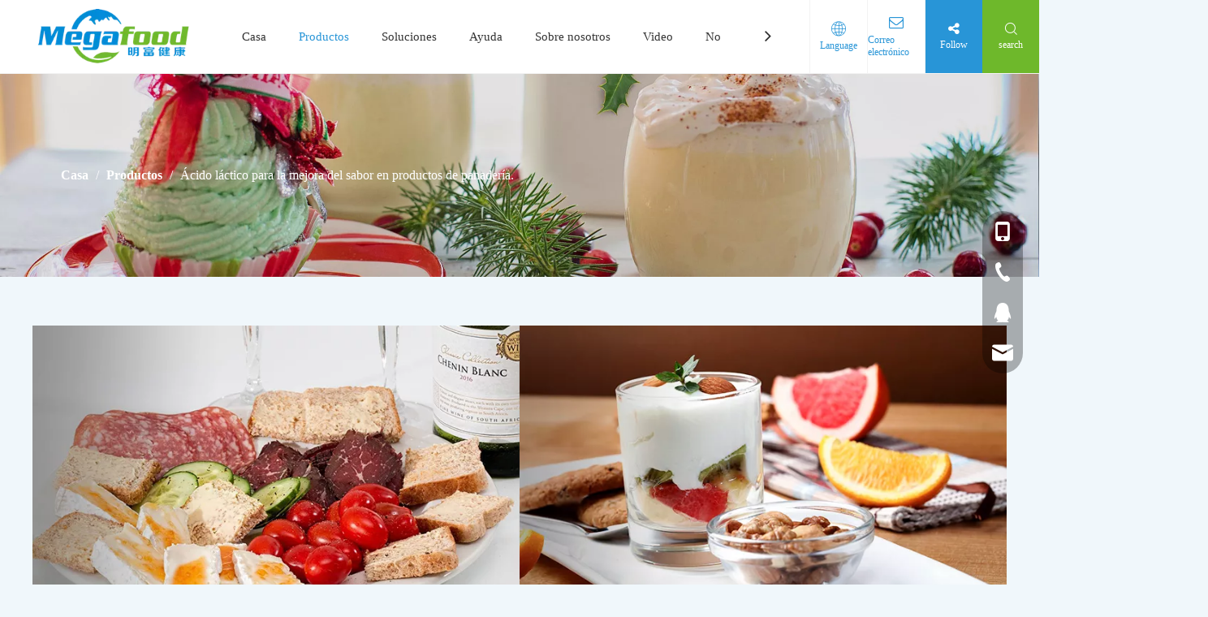

--- FILE ---
content_type: text/html;charset=utf-8
request_url: https://es.megafoodsh.com/%C3%81cido-l%C3%A1ctico-para-la-mejora-del-sabor-en-productos-de-panader%C3%ADa-pd42913573.html
body_size: 91529
content:
<!DOCTYPE html> <html lang="es" prefix="og: http://ogp.me/ns#" style="height: auto;"> <head> <script>document.write=function(e){documentWrite(document.currentScript,e)};function documentWrite(documenturrentScript,e){var i=document.createElement("span");i.innerHTML=e;var o=i.querySelectorAll("script");if(o.length)o.forEach(function(t){if(t.src&&t.src!=""){var script=document.createElement("script");script.src=t.src;document.body.appendChild(script)}});document.body.appendChild(i)}
window.onloadHack=function(func){if(!!!func||typeof func!=="function")return;if(document.readyState==="complete")func();else if(window.addEventListener)window.addEventListener("load",func,false);else if(window.attachEvent)window.attachEvent("onload",func,false)};</script> <title></title> <meta name="keywords" content=""/> <meta name="description" content=""/> <link data-type="dns-prefetch" data-domain="jnrorwxhqjorlp5p-static.micyjz.com" rel="dns-prefetch" href="//jnrorwxhqjorlp5p-static.micyjz.com"> <link data-type="dns-prefetch" data-domain="ilrorwxhqjorlp5p-static.micyjz.com" rel="dns-prefetch" href="//ilrorwxhqjorlp5p-static.micyjz.com"> <link data-type="dns-prefetch" data-domain="rkrorwxhqjorlp5p-static.micyjz.com" rel="dns-prefetch" href="//rkrorwxhqjorlp5p-static.micyjz.com"> <link rel="amphtml" href="https://es.megafoodsh.com/amp/%C3%81cido-l%C3%A1ctico-para-la-mejora-del-sabor-en-productos-de-panader%C3%ADa-pd42913573.html"/> <link rel="canonical" href="https://es.megafoodsh.com/%C3%81cido-l%C3%A1ctico-para-la-mejora-del-sabor-en-productos-de-panader%C3%ADa-pd42913573.html"/> <meta http-equiv="X-UA-Compatible" content="IE=edge"/> <meta name="renderer" content="webkit"/> <meta http-equiv="Content-Type" content="text/html; charset=utf-8"/> <meta name="viewport" content="width=device-width, initial-scale=1, user-scalable=no"/> <link rel="icon" href="//ilrorwxhqjorlp5p-static.micyjz.com/cloud/lrBprKrmlpSRnimkmrqnip/bitbug_favicon.ico"> <style data-inline="true" data-type="inlineHeadStyle">.fa{display:inline-block;font:normal normal normal 14px/1 FontAwesome;font-size:inherit;text-rendering:auto;-webkit-font-smoothing:antialiased;-moz-osx-font-smoothing:grayscale;font-family:FontAwesome !important}.owl-carousel{display:none;position:relative;width:100%;-ms-touch-action:pan-y}.owl-controls{-webkit-user-select:none;-khtml-user-select:none;-moz-user-select:none;-ms-user-select:none;user-select:none;-webkit-tap-highlight-color:rgba(0,0,0,0)}.block12494{width:100%;position:relative;top:0;left:0;background:#fff;z-index:50;transition:all .25s ease 0;border-bottom:1px solid #f3f3f3}.block12494 .nav01{z-index:50;height:100%;box-sizing:border-box;position:relative}.block12494 .sq_header_1Hover{position:absolute;left:0;top:91px;width:100%;height:0;transition:all .5s ease}.block12494 .sq_header_3Hover{position:absolute;left:0;top:182px;width:100%;height:0;transition:all .5s ease}.block12494 .navWrapper{margin:auto;display:flex;flex-wrap:nowrap;align-items:center;position:relative;justify-content:space-between;height:90px;width:100%}.block12494 .iconLeft{width:285px;height:85px;transition:.3s;margin-left:20px;max-width:285px}.block12494 .iconBox,.block12494 .backstage-componet,.block12494 .backstage-componet-bd{width:100%;height:100%}.block12494 .iconLeft .blocks-image{width:100%;height:100%;display:block}.block12494 .iconLeft img{width:100%;height:100%;object-fit:contain}.block12494 .wra{width:calc(100% - 305px);display:flex;flex-wrap:nowrap;align-items:center;justify-content:space-between;height:100%}.block12494 .navCenter2{height:100%;margin-right:35px}.block12494 .navCenter{height:100%;padding:0 20px;display:block}.block12494 .search-input-two{display:none}.block12494 .button-prev{z-index:200;position:absolute;left:325px;top:0;display:none;color:#2d2d2d;width:16px;text-align:left;height:100%;line-height:94px;transition:.25s;cursor:pointer}.block12494 .button-next{z-index:200;position:absolute;right:330px;top:0;display:none;color:#2d2d2d;width:16px;text-align:right;height:100%;line-height:94px;transition:.25s;cursor:pointer}.block12494 .navStyle{z-index:100;width:calc(100% - 40px);height:100%;overflow:hidden;position:relative;transition:.2s}.block12494 .navBox{width:100%;display:flex;flex-wrap:nowrap;transition:transform .6s ease;height:100%}.block12494 .navTile{white-space:nowrap;display:flex;align-items:center;transition:all .25s ease 0;font-size:15px;color:#002d5a;letter-spacing:0;line-height:90px}.block12494 .hover{transition:.3s cubic-bezier(.165,.84,.44,1);content:'';position:absolute;left:0;bottom:20px;right:0;border-bottom:3px solid transparent;transform:translateY(0) scaleX(.8);display:none}.block12494 .arrow{display:none}.block12494 .navTile>a{color:inherit;padding:0 20px}.block12494 .subWra{width:100%;position:absolute;top:0;left:0;z-index:500;visibility:hidden;opacity:0;transition:.2s;transform:translateY(0)}.block12494 .subWra .ulSub{display:flex;align-items:center;margin:0 auto}.block12494 .liSub{box-sizing:border-box}.block12494 .nav02Arrow{display:none}.block12494 .nav02-line{position:absolute;content:'';top:80%;left:50%;height:2px;background:#00b1dd;visibility:hidden;opacity:0;display:none}.block12494 .textBox{padding:0 30px;height:90px}.block12494 .textBox>a{font-size:15px;color:#002626;letter-spacing:0;transition:all .25s ease 0;opacity:.8}.block12494 .liSub:last-child{border:0;margin-top:0}.block12494 .text2{margin:20px 15px;display:none}.block12494 .text2{display:none}.block12494 .wra .wra_main{display:flex;align-items:center}.block12494 .language{display:flex;align-items:center;position:relative;z-index:80;justify-content:center}.block12494 .lang-show-word{display:flex;justify-content:center}.block12494 .lang-show-word .sq_language_span{display:flex;flex-direction:column;align-items:center;justify-content:center;border-left:1px solid #f3f3f3;transition:.4s cubic-bezier(.23,1,.32,1);color:#005d9a;font-size:12px;padding:0 5px;min-width:60px;height:90px;cursor:pointer}.block12494 .language .lang-show-word .sq_language_span{display:flex}.block12494 .imgStyle01{font-size:16px;color:#005d9a;cursor:pointer;margin-bottom:5px}.block12494 .lang-show-word .sq_language_span i{font-size:18px;margin-bottom:5px}.block12494 .imgStyle02{display:none}.block12494 .lang-show-word .sq_language_span1{display:flex;flex-direction:column;align-items:center;justify-content:center;border-left:1px solid #f3f3f3;transition:.4s cubic-bezier(.23,1,.32,1);color:#005d9a;font-size:12px;padding:0 5px;min-width:60px;height:90px;cursor:pointer}.block12494 .language .lang-show-word .sq_language_span1{display:none}.block12494 .langWra{position:absolute;top:150%;right:0;font-size:14px;padding:0 20px;z-index:400;display:none;background:#fff}.block12494 .langWra{display:none}.block12494 .wra_main .contact{z-index:80;position:relative}.block12494 .wra .contact .backstage-componet-bd{display:flex;flex-direction:column;align-items:center;justify-content:center;border-left:1px solid #f3f3f3;transition:.4s cubic-bezier(.23,1,.32,1);font-size:12px;width:70px;height:90px;cursor:pointer}.block12494 .wra .contact .backstage-componet-bd i{font-size:18px;margin-bottom:5px}.block12494 .wra .contact .backstage-componet-bd a{color:inherit}.block12494 .follow .follow_bottom{display:flex;flex-direction:column;align-items:center;justify-content:center;border-left:1px solid #f3f3f3;transition:.4s cubic-bezier(.23,1,.32,1);color:#fff;font-size:12px;padding:0 5px;min-width:60px;height:90px;cursor:pointer;background:#0099d2}.block12494 .follow .follow_bottom i{font-size:16px;margin-bottom:5px}.block12494 .follow .follow_bottom div[data-blocksEditor-type*="phoenix_blocks"]{min-height:0}.block12494 .follow .follow_top .followWrap .follow-a{display:none}.block12494 .searchRight{display:flex;flex-wrap:nowrap;align-items:center;justify-content:center;z-index:70}.block12494 .search-wrap{display:flex;flex-direction:column;align-items:center;justify-content:center;transition:.4s cubic-bezier(.23,1,.32,1);color:#fff;font-size:12px;width:70px;height:90px;cursor:pointer;background:#005d9a}.block12494 .search-wrap .search-wrap_wrap{display:flex;flex-direction:column;align-items:center;justify-content:center;width:100%;height:100%}.block12494 .search-wrap .search-wrap_wrap i{margin-bottom:5px}.block12494 .search-input{display:none;position:absolute;left:0;z-index:300;top:90px;width:100%;background:linear-gradient(90deg,#002d5a,#005d9a);padding:60px 0}.block12494 .threeLine,.block12494 .threeLine-two{width:55px;cursor:pointer}.block12494 .threeLine-two{display:none}.block12494 .threeLine-two{display:none}.block12494 .nav_top .nav_top_language{display:none;background:#f1f1f1;color:#505050;padding:30px 0 55px;font-size:28px}.block12494 .nav_top .nav_top_follow{display:none;background:#f1f1f1;color:#505050;padding:60px 0 55px;font-size:28px}.block12494 .nav02{width:100%;position:absolute;top:1px;left:0}.block12494 .navBoxA{width:100%;display:flex;flex-wrap:nowrap;position:relative}.block12494 .navTileA>a{display:none}.block12494 .subWraA{position:absolute;top:90px;left:0;transform:scale3d(1,0,1);width:100%;visibility:visible;opacity:1;z-index:500;transition:transform 200ms linear;box-shadow:0 0 8px 0 rgba(0,0,0,0.1);background:#fff;transform-origin:top}.block12494 .ulSubA{padding:20px 0 40px;max-width:1120px;margin:0 345px;display:flex;position:relative;flex-wrap:wrap}.block12494 .liSubA{width:calc(100% / 4);padding:10px 0 20px;transition:.25s}.block12494 .imgBoxA{display:none}.block12494 .textBoxA{max-width:calc(100% - 34px);position:relative;display:inline-block}.block12494 .textBoxA>a{font-size:15px;color:#000;letter-spacing:0;transition:all .25s ease 0;opacity:.8;white-space:unset;word-break:break-word}.social-icon-24{display:inline-block;width:25px;height:25px;vertical-align:middle}.social-icon-24.social-icon-facebook{background:#f0f1f2 no-repeat 0 0 #3b5998}.social-icon-24.social-icon-whitehover.social-icon-facebook{background:#f0f1f2 no-repeat -220px 0}.social-icon-24.social-icon-twitter{background:#f0f1f2 no-repeat 0 -256px #00aced}.social-icon-24.social-icon-whitehover.social-icon-twitter{background:#f0f1f2 no-repeat -220px -257px}.social-icon-24.social-icon-youtube{background:#f0f1f2 no-repeat 0 -320px #cd332d}.social-icon-24.social-icon-whitehover.social-icon-youtube{background:#f0f1f2 no-repeat -220px -321px}.sitewidget-buttonGroup-20201223161603{position:relative;z-index:3}.sitewidget-buttonGroup-20201223161603 .btnGroup-list{text-align:center}.sitewidget-buttonGroup-20201223161603 .btnGroup-item{margin-top:5px;margin-bottom:5px;margin-right:10px}.sitewidget-buttonGroup-20201223161603 .btnGroup-style-default li.btnGroup-item{margin-right:10px}.sitewidget-buttonGroup-20201223161603 .btnGroup-link{height:35px;padding-left:63px;padding-right:63px;background-color:rgba(1,140,215,0);color:#018cd7;border-color:#018cd7;border-style:solid;border-width:1px;border-radius:100px;display:table-cell;vertical-align:middle;text-align:center}.sitewidget-buttonGroup-20201223161603 .btnGroup-item.last{margin-right:0}.sitewidget-buttonGroup-20201223161603 .btnGroup-item.rowLast{margin-right:0}.control-group{display:block}.sitewidget-inquire .form-vertical .control-group{margin-bottom:10px}.sitewidget-inquire select,.sitewidget-inquire textarea,.sitewidget-inquire input[type="text"],.sitewidget-inquire input[type="password"],.sitewidget-inquire input[type="datetime"],.sitewidget-inquire input[type="datetime-local"],.sitewidget-inquire input[type="date"],.sitewidget-inquire input[type="month"],.sitewidget-inquire input[type="time"],.sitewidget-inquire input[type="week"],.sitewidget-inquire input[type="number"],.sitewidget-inquire input[type="email"],.sitewidget-inquire input[type="url"],.sitewidget-inquire input[type="search"],.sitewidget-inquire input[type="tel"],.sitewidget-inquire input[type="color"],.uneditable-input{border-radius:4px;color:#555;display:inline-block;height:20px;line-height:20px;padding:4px 6px;vertical-align:middle}.sitewidget-inquire textarea,.sitewidget-inquire input[type="text"],.sitewidget-inquire input[type="password"],.sitewidget-inquire input[type="datetime"],.sitewidget-inquire input[type="datetime-local"],.sitewidget-inquire input[type="date"],.sitewidget-inquire input[type="month"],.sitewidget-inquire input[type="time"],.sitewidget-inquire input[type="week"],.sitewidget-inquire input[type="number"],.sitewidget-inquire input[type="email"],.sitewidget-inquire input[type="url"],.sitewidget-inquire input[type="search"],.sitewidget-inquire input[type="tel"],.sitewidget-inquire input[type="color"],.uneditable-input{background-color:#fff;border:1px solid #ccc;box-shadow:1px 1px 2px rgba(0,0,0,0.1) inset;transition:border .2s linear 0,box-shadow .2s linear 0s}.sitewidget-inquire .control-group .controls input,.sitewidget-inquire .control-group .controls select,.sitewidget-inquire .control-group .controls textarea{width:100%;padding:4px 0;text-indent:6px;box-sizing:content-box;margin-left:-1px}.sitewidget-inquire .form-right-angle .control-group .controls input,.sitewidget-inquire .form-right-angle #faptcha_response_field,.sitewidget-inquire .form-right-angle .control-group .controls select,.sitewidget-inquire .form-right-angle .control-group .controls textarea{border-radius:0}.control-group textarea{width:280px;height:80px;border-radius:4px}.sitewidget-inquire .control-group .controls textarea{resize:vertical}.sitewidget-inquire .btn{-moz-border-bottom-colors:none;-moz-border-left-colors:none;-moz-border-right-colors:none;-moz-border-top-colors:none;background-color:#f5f5f5;background:linear-gradient(to bottom,#fff,#e6e6e6);background-repeat:repeat-x;border-color:rgba(0,0,0,0.1) rgba(0,0,0,0.1) #b3b3b3;border-image:none;border-radius:4px;border-style:solid;border-width:1px;box-shadow:0 1px 0 rgba(255,255,255,0.2) inset,0 1px 2px rgba(0,0,0,0.05);color:#333;cursor:pointer;display:inline-block;font-size:14px;line-height:20px;margin-bottom:0;padding:4px 12px;text-align:center;vertical-align:middle}.sitewidget-inquire button.btn{font-family:inherit;margin:0;border:1px solid transparent;background:0;height:32px;padding:0 30px;display:inline-block;font-size:14px;text-shadow:none;text-align:center;white-space:nowrap;vertical-align:middle;-ms-touch-action:manipulation;touch-action:manipulation;cursor:pointer;-webkit-user-select:none;-moz-user-select:none;-ms-user-select:none;user-select:none;background:0;border:1px solid transparent;border-radius:4px;-moz-transition:all .3s ease-out;-webkit-transition:all .3s ease-out;-o-transition:all .3s ease-out;-ms-transition:all .3s ease-out;transition:all .3s ease-out;box-shadow:none}.sitewidget-inquire button.btn-danger{color:#fff;background-color:#d9534f;border-color:#d43f3a}.sitewidget-inquire #faptcha_response_field{width:220px}.errormessage{color:red;clear:both}#colorbox,#cboxOverlay,#cboxWrapper{position:absolute;top:0;left:0;z-index:9999;overflow:hidden}#cboxOverlay{position:fixed;width:100%;height:100%}#cboxOverlay{background:#000}#colorbox,#cboxContent,#cboxLoadedContent{box-sizing:content-box;-moz-box-sizing:content-box;-webkit-box-sizing:content-box}#colorbox{outline:0}.owl-theme .owl-controls{margin-top:10px;text-align:center}.follow-a{display:inline-block;margin:1px;text-align:center !important}.ms-showcase2-vertical{overflow:hidden}.pro_pic_small{position:relative}.switch3D{cursor:pointer;position:absolute;right:10px;bottom:calc(24px + 100px);width:50px;height:50px;z-index:201;background:#f0f1f2 0px 0px no-repeat;background-size:100%;opacity:.7}.threeDBox{position:absolute;width:100%;height:calc(700px - 0px);top:0;background:#fff;z-index:200}.prodetail-video-box{position:relative}.sitewidget-proddetail .proddetail-style-slider-description{margin-bottom:10px}.sitewidget-proddetail .proddetail-style-volid-slider-description{float:right;width:33%}.this-description-name{font-size:18px;font-weight:normal;line-height:1.5em;margin-bottom:5px}.sitewidget-proddetail .proddetail-style-slider-description .proddetail-style-slider-name{font-size:28px;line-height:1.2;margin-bottom:20px}.sitewidget-proddetail .fa-qrcode{cursor:pointer;margin-left:10px;font-size:28px}.prodlist-pro-shareit{margin-top:10px;margin-bottom:10px}.prodlist-pro-shareit .prodlist-pro-shareiten,.prodlist-pro-shareit .prodlist-pro-shareitcn{margin-right:2px}.sitewidget-proddetail .prodlist-pro-shareit .prodlist-pro-shareiten{line-height:18px}.sitewidget-proddetail .pro-this-prodBrief,.sitewidget-proddetail .proddetail-style-slider-brief{cursor:text}.sitewidget-proddetail .proddetail-style-slider-brief{margin-bottom:20px;word-break:break-word}.this-description-table,.detial-cont-divsions.detial-cont-itemspecifics{width:100%}.sitewidget-proddetail .this-description-table{word-break:break-all}.sitewidget-proddetail .proddetail-style-slider-description-table{width:100%}.this-description-table th,.detial-cont-divsions.detial-cont-itemspecifics th{padding:3px 0;min-width:105px;max-width:40%;word-break:break-word;vertical-align:inherit}.sitewidget-proddetail .proddetail-style-slider-description-table th{padding:3px 0;width:120px}.this-description-table td{text-align:left;padding:3px 0;vertical-align:baseline}.sitewidget-proddetail .proddetail-style-slider-description-table td{text-align:left}.sitewidget-proddetail .proddetail-style-slider-description-table .proddetail-quan-choose{margin:5px 0}.prdetail-main-default.proddetail-wrap .order-shop-container{display:flex;align-items:center}.sitewidget-proddetail .proddetail-style-slider-description-table td a,.sitewidget-proddetail .proddetail-style-slider-description-table td input{font-size:14px}.prdetail-main-default.proddetail-wrap .order-shop-container .order-minus{margin-right:3px;margin-top:0}.prdetail-main-default.proddetail-wrap .order-shop-container .order-plus{margin-left:3px;margin-top:0}.sitewidget-proddetail .this-description-table .stock,.sitewidget-proddetail .this-description-table .prodOrderQuantity{font-size:12px;color:#989898}.pro-detail-inquirewrap{margin-top:20px}.pro-detail-inquirewrap .pro-detail-inquirebtn{line-height:16px;padding:8px 20px;margin-right:10px;margin-bottom:10px;font-size:16px;color:#fff;background-color:#e64545;border-radius:3px}.pro-detail-inquirewrap a[class^="pro-detail-"]{display:inline-block;text-decoration:none}.prodd-color-bg .this-description-table .pro-detail-inquirewrap a.pro-detail-btn,.prodd-color-otl .this-description-table .pro-detail-inquirewrap a.pro-detail-btn,.prodd-color-bg .pdfDownLoad,.prodd-color-bg .pdfDownLoadUrl-a{padding:0 30px;line-height:40px;height:40px;color:#fff;font-size:16px;border-radius:0;border:0;width:auto;text-decoration:none;background:0}.prodd-color-otl .this-description-table .pro-detail-inquirewrap a.pro-detail-inquirebtn,.prodd-color-otl .this-description-table .pro-detail-inquirewrap a.pro-detail-orderbtn{line-height:38px;height:38px}.prodd-color-bg .proddetail-description-table .pro-detail-inquirewrap a.pro-detail-btn,.prodd-color-otl .proddetail-description-table .pro-detail-inquirewrap a.pro-detail-btn{padding:0 30px;line-height:40px;height:40px;color:#fff;font-size:16px;border-radius:0;border:0;width:auto;text-decoration:none;background:0}.prodd-color-otl .proddetail-description-table .pro-detail-inquirewrap a.pro-detail-inquirebtn,.prodd-color-otl .proddetail-description-table .pro-detail-inquirewrap a.pro-detail-orderbtn{line-height:38px;height:38px}.this-description-table .pro-detail-inquirewrap.prodd-btn-otl-colorful-radius a.pro-detail-inquirebtn,.this-description-table .pro-detail-inquirewrap.prodd-btn-otl-colorful-radius a.pro-detail-orderbtn{border:1px solid #f39800;color:#fff;background-color:#f39800;border-radius:45px;letter-spacing:normal;text-align:center}.pro-detail-inquirewrap .pro-detail-basket{line-height:16px;color:#353535;padding:10px 0 7px 23px;font-size:12px;outline:0;background:url([data-uri]) no-repeat left center}.prodd-color-bg .this-description-table .pro-detail-inquirewrap a.pro-detail-basket,.prodd-color-bg .this-description-table .pro-detail-inquirewrap a.pro-detail-cart,.prodd-color-otl .this-description-table .pro-detail-inquirewrap a.pro-detail-basket,.prodd-color-otl .this-description-table .pro-detail-inquirewrap a.pro-detail-cart{padding-left:60px;background:url([data-uri]) no-repeat 30px 0}.prodd-color-bg .proddetail-description-table .pro-detail-inquirewrap a.pro-detail-basket,.prodd-color-bg .proddetail-description-table .pro-detail-inquirewrap a.pro-detail-cart,.prodd-color-otl .proddetail-description-table .pro-detail-inquirewrap a.pro-detail-basket,.prodd-color-otl .proddetail-description-table .pro-detail-inquirewrap a.pro-detail-cart{padding-left:60px;background:url([data-uri]) no-repeat 30px 0}.this-description-table .pro-detail-inquirewrap.prodd-btn-otl-colorful-radius a.pro-detail-basket,.this-description-table .pro-detail-inquirewrap.prodd-btn-otl-colorful-radius a.pro-detail-cart,.prodd-btn-otl-colorful-radius .pdfDownLoad,.prodd-btn-otl-colorful-radius .pdfDownLoadUrl-a{color:#fff;background-color:#f39800;border-radius:45px;padding:0 30px;background:0;text-align:center;letter-spacing:normal}.prowishBtn{font-size:15px;line-height:30px;margin-top:10px;cursor:pointer;clear:both}.prodDetail-tab-style .detial-wrap-cont,.prodDetail-tab-style .detial-cont-prodescription{margin-top:0}.prodDetail-tab-style .detial-cont-divsions.detial-cont-prodescription{border:1px solid #ccc}.prodDetail-tab-style .detial-wrap-cont .detial-cont-divsions{padding:0}.prodDetail-tab-style .detial-cont-prodescription .detial-cont-tabslabel{background:#efefef;padding:0;border-bottom:1px solid #ccc}.prodDetail-tab-style .detial-cont-prodescription .detial-cont-tabslabel li{float:left;cursor:pointer;padding:0 20px;height:34px;line-height:34px;margin-left:-1px;border-left:1px solid #ccc;border-right:1px solid #ccc;background:#efefef}.prodDetail-tab-style .detial-cont-prodescription .detial-cont-tabslabel li.on{border-right:1px solid #ccc;border-top:2px solid #fff;position:relative;background:#fff;margin-top:-3px;bottom:-1px;height:35px}.prodDetail-tab-style-blue .detial-cont-prodescription .detial-cont-tabslabel li.on{border-top:2px solid #0688ba}.prodDetail-tab-style .detial-cont-prodescription .detial-cont-tabslabel li a{color:#666;text-decoration:none}.prodDetail-tab-style-blue .detial-cont-prodescription .detial-cont-tabslabel li.on a{color:#0688ba}.prodDetail-tab-style .detial-cont-prodescription .detial-cont-tabscont{padding:10px}.detial-cont-prodescription .prodDetail-editor-container img{max-width:100%;height:auto !important;vertical-align:top}.sitewidget-proddetail .sitewidget-bd .detial-cont-divsions td,.sitewidget-proddetail .sitewidget-bd .detial-cont-divsions th{padding:5px 10px;border:1px solid #DDD}.sitewidget-proddetail .proddetial-prev-next{margin:20px}.pageDetail5-6{border:1px solid #ddd;border-radius:10px;padding:4px;margin-top:20px;text-align:center}.pro-detials-listshow .fll,.pro-detials-listshow .flr{max-width:40%;height:22px;background-color:#efefef;line-height:22px;padding:10px;text-align:center;border-radius:10px;overflow:hidden;border:1px solid #ddd;text-overflow:ellipsis;white-space:nowrap}.pro-detials-listshow .fll a{line-height:inherit}.pro-detials-listshow .flr a{line-height:inherit}.keyword_list{border-top:1px solid #ddd;padding-top:15px;margin-top:15px;border-color:rgba(165,165,165,0.7)}.keyword_list a{color:#666;padding:0 12px;margin:0 10px 10px 0;float:left;border:1px solid #ddd;border-radius:50px;border-color:rgba(165,165,165,0.7)}.keyword_list a:last-child{margin-right:0}.sitewidget-proddetail .prodetail-slider{margin:20px 0}.sitewidget-proddetail .prodetail-slider .owl-controls{text-align:center}.proddetail-wrap .video_play_icon{cursor:pointer;position:absolute;left:10px;bottom:10px;width:50px;height:50px;z-index:105;background:#f0f1f2 0px -2px no-repeat}.sitewidget-proddetail .proddetail-wrap[hasprodvideo="false"] .video_play_icon{display:none !important}.sitewidget-pictureNew .picture-description{display:inline-block;overflow:hidden;text-align:left}.sitewidget-pictureNew .pic-desc-bottom{position:absolute;bottom:0;left:0;width:100%;max-height:100%;line-height:36px;background:#000;filter:alpha(opacity=60);background:rgba(0,0,0,0.6)}.sitewidget-pictureNew .picture-description-table{display:table;width:100%;height:100%;overflow:hidden}.sitewidget-pictureNew .picture-description-cell{display:table-cell;padding:6px;vertical-align:middle}.sitewidget-pictureNew .picture-description.pic-desc-bottom .picture-description-cell,.sitewidget-pictureNew .picture-description.pic-desc-slide-bottom .picture-description-cell{padding:0 6px}.sitewidget-pictureNew .picture-description.pic-desc-bottom .picture-description-cell span,.sitewidget-pictureNew .picture-description.pic-desc-slide-bottom .picture-description-cell span{line-height:inherit !important}[data-type="rows"][data-level="rows"]{display:flex}.sitewidget-buttonGroup-20201223161603 .btnGroup-list{text-align:center}.sitewidget-buttonGroup-20201223161603 .btnGroup-item{margin-top:5px;margin-bottom:5px;margin-right:10px}.sitewidget-buttonGroup-20201223161603 .btnGroup-item .btnGroup-link{padding-left:63px;padding-right:63px;background-color:rgba(1,140,215,0);color:#018cd7;border-color:#018cd7;border-style:solid;border-width:1px;border-radius:100px}.sitewidget-buttonGroup-20201223161603 .btnGroup-item.last{margin-right:0}.sitewidget-buttonGroup-20201223161844 .btnGroup-list{text-align:center}.sitewidget-buttonGroup-20201223161844 .btnGroup-item{margin-top:5px;margin-bottom:5px;margin-right:10px}.sitewidget-buttonGroup-20201223161844 .btnGroup-item .btnGroup-link{padding-left:65px;padding-right:65px;background-color:rgba(1,140,215,0);color:#6eb82b;border-color:#6eb82b;border-style:solid;border-width:1px;border-radius:100px}.sitewidget-buttonGroup-20201223161844 .btnGroup-item.last{margin-right:0}.sitewidget-buttonGroup-20201223161603 .btnGroup-item.rowLast{margin-right:0}.sitewidget-buttonGroup-20201223161844 .btnGroup-item.rowLast{margin-right:0}.sitewidget-buttonGroup-20201223161844{position:relative;z-index:3}.sitewidget-buttonGroup-20201223161844 .btnGroup-list{text-align:center}.sitewidget-buttonGroup-20201223161844 .btnGroup-item{margin-top:5px;margin-bottom:5px;margin-right:10px}.sitewidget-buttonGroup-20201223161844 .btnGroup-style-default li.btnGroup-item{margin-right:10px}.sitewidget-buttonGroup-20201223161844 .btnGroup-link{height:36px;padding-left:65px;padding-right:65px;background-color:rgba(1,140,215,0);color:#6eb82b;border-color:#6eb82b;border-style:solid;border-width:1px;border-radius:100px;display:table-cell;vertical-align:middle;text-align:center}.sitewidget-buttonGroup-20201223161844 .btnGroup-item.last{margin-right:0}.sitewidget-buttonGroup-20201223161844 .btnGroup-item.rowLast{margin-right:0}.sitewidget-pictureNew .sitewidget-bd .picture-wrap{line-height:0}.sitewidget-pictureNew img{vertical-align:middle}.sitewidget-pictureNew .mobile-imgBox img{position:relative;max-width:100%}.sitewidget-pictureNew .sitewidget-bd .picture-description{line-height:1.6em}.master-slider{position:relative;visibility:hidden;-moz-transform:translate3d(0,0,0)}.master-slider,.master-slider *{-webkit-box-sizing:content-box;-moz-box-sizing:content-box;box-sizing:content-box}.ms-slide{position:absolute;height:100%;-webkit-transform:translateZ(0);-ms-transform:translateZ(0);-o-transform:translateZ(0);transform:translateZ(0)}.master-slider img,.ms-slide-bgvideocont video{max-width:none}.ms-loading-container{position:absolute;width:100%;top:0}.ms-loading-container .ms-loading,.ms-slide .ms-slide-loading{width:36px;height:36px;background:#f0f1f2 no-repeat center white;border-radius:60px;box-shadow:0 0 3px rgba(0,0,0,0.2);position:absolute;left:50%;top:50%;margin:-18px;opacity:.9}.ms-wk .ms-slide{-webkit-transform-style:preserve-3d;transform-style:preserve-3d}.ms-inner-controls-cont,.ms-container{position:relative;margin:0 auto}.ms-slide .ms-slide-bgcont img,.ms-container,.ms-inner-controls-cont{-webkit-user-select:none;-moz-user-select:none;-ms-user-select:none;user-select:none}.ms-view{margin:0 auto;overflow:hidden;background:black;position:relative;-webkit-perspective:2000px;-moz-perspective:2000px;-ms-perspective:2000px;perspective:2000px}.ms-view .ms-slide-container{position:relative}.ms-sbar{position:absolute}.ms-sbar.ms-dir-h{left:10px;right:10px;top:5px}.ms-sbar .ms-bar{height:4px;background:#333;border-radius:4px}.ms-sbar .ms-bar{position:relative;-webkit-transition:opacity 300ms;-moz-transition:opacity 300ms;-ms-transition:opacity 300ms;-o-transition:opacity 300ms;transition:opacity 300ms}.ms-thumb-list{overflow:hidden;position:absolute}.ms-thumb-list.ms-dir-v{height:100%;top:0}.ms-thumbs-cont{position:relative}.ms-slide .ms-slide-bgcont,.ms-slide .ms-slide-bgvideocont{position:absolute;overflow:hidden;width:100%}.ms-thumb-frame{box-sizing:border-box;cursor:pointer;float:left;overflow:hidden;position:relative;opacity:.5;-webkit-transition:opacity 300ms;-moz-transition:opacity 300ms;-ms-transition:opacity 300ms;-o-transition:opacity 300ms;transition:opacity 300ms}.ms-thumb-frame img{width:100%;height:auto;position:absolute;top:50%;left:0;-webkit-transform:translateY(-50%);-moz-transform:translateY(-50%);-ms-transform:translateY(-50%);-o-transform:translateY(-50%);transform:translateY(-50%)}.ms-thumb-frame-selected{opacity:1;border:2px solid #3b3b3b}.sitewidget-buttonGroup .btnGroup-item{display:inline-block}.sitewidget-buttonGroup .btnGroup-link{display:inline-block;text-align:center;text-decoration:none;-webkit-transition-duration:.3s;-moz-transition-duration:.3s;-ms-transition-duration:.3s;-o-transition-duration:.3s;transition-duration:.3s;transition-property:background-color,color,border-color,border-style,border-radius}.ms-skin-default .ms-nav-next,.ms-skin-default .ms-nav-prev{display:flex;align-items:center;cursor:pointer;width:36px;height:72px;position:absolute;top:50%;margin-top:-36px;opacity:0}.ms-skin-default .ms-nav-next{right:0}.ms-skin-default .ms-nav-next::after{content:'next';font-family:prodetail-slider-btn-icon;font-size:43px;text-transform:none !important;letter-spacing:0;text-transform:none;font-variant:initial;line-height:1}.ms-skin-default .ms-nav-prev{left:10px}.ms-skin-default .ms-nav-prev::after{content:'prev';font-family:prodetail-slider-btn-icon;font-size:43px;text-transform:none !important;letter-spacing:0;text-transform:none;font-variant:initial;line-height:1}.onlineservice-fixed-style{position:fixed;z-index:99}.onlineservice-fixed-style{right:0;top:50%;transform:translateY(-50%)}.onlineservice-fixed-style ul{background-color:#000;fliter:alpha(opacity=30);background-color:rgba(0,0,0,0.3)}.onlineservice-fixed-style ul{border-radius:10px 0 0 10px}.sitewidget-onlineService.onlineservice-fixed-style ul li{line-height:28px;position:relative;white-space:nowrap;height:48px;width:54px}.onlineservice-fixed-style ul li div{position:absolute;padding:12px 13px;top:0;right:0;border-radius:10px 0 0 10px;width:28px;transition:width .3s ease-in}.onlineservice-fixed-style ul li i{background:url([data-uri]);background-repeat:no-repeat}.onlineservice-fixed-style ul li i{display:inline-block;width:28px;height:28px}.onlineservice-fixed-style ul .onlineService_t i{background-position:0 -56px}.onlineservice-fixed-style ul .onlineService_q i{background-position:0 0}.onlineservice-fixed-style ul .onlineService_e i{background-position:0 -111px}body,.backstage-frontendpreview{background-position:top center;background-repeat:repeat;background-attachment:scroll}body,.backstage-frontendpreview{background:0;background-color:#f0f7fb}body,.backstage-frontendpreview{background:0;background-color:#f0f7fb}.backstage-stwidgets-settingwrap,.siteblocks-container :not(.edit-normal){font-family:Open Sans}.backstage-stwidgets-settingwrap,.siteblocks-container :not(.edit-normal){font-family:Open Sans}#siteblocks-setting-wrap-uVfBsyeuRGqO .block12494 .navTile{color:#333}#siteblocks-setting-wrap-uVfBsyeuRGqO .block12494 .lang-show-word .sq_language_span{color:#2895d7}#siteblocks-setting-wrap-uVfBsyeuRGqO .block12494 .imgStyle01{color:#2895d7}#siteblocks-setting-wrap-uVfBsyeuRGqO .block12494 .wra .contact{color:#2895d7}#siteblocks-setting-wrap-uVfBsyeuRGqO .block12494 .follow .follow_bottom{background-color:#2895d7}#siteblocks-setting-wrap-uVfBsyeuRGqO .block12494 .search-wrap{background-color:#6eb82b}.block12494 .search-input{background:linear-gradient(90deg,#2895d7,#6eb82b)}#siteblocks-setting-wrap-uVfBsyeuRGqO .block12494 .textBoxA>a{color:#333}#outerContainer_1425366641184{background:#f0f1f2 no-repeat scroll center bottom;background-size:cover;border-left:0 solid #000;border-right:0 solid #000;border-top:0 solid #000;border-bottom:0 solid #000;border-top-right-radius:0;border-top-left-radius:0;border-bottom-right-radius:0;border-bottom-left-radius:0;margin-top:0;margin-bottom:0;padding-top:0;padding-bottom:0;box-shadow:0}#outerContainer_1425366641184>.container{border-left:0 solid #000;border-right:0 solid #000;border-top:0 solid #000;border-bottom:0 solid #000;border-top-right-radius:0;border-top-left-radius:0;border-bottom-right-radius:0;border-bottom-left-radius:0;margin-top:0;margin-bottom:0;padding-top:0;padding-bottom:0}.sitewidget-bd{font-family:Arial;font-size:14px;color:#545454;font-weight:0;font-style:0;text-decoration:0;letter-spacing:0;line-height:1.7em;text-align:left}.sitewidget-bd{font-family:Open Sans;font-size:14px;color:#3c3c3c;font-weight:400;letter-spacing:0;line-height:1.8em;text-align:left}.sitewidget-bd{font-family:Open Sans;font-size:14px;color:#3c3c3c;font-weight:400;letter-spacing:0;line-height:1.8em;text-align:left}.sitewidget-bd{background-position:left top;background-repeat:repeat;background-attachment:scroll}.sitewidget-bd{background:0}.sitewidget-bd{background:0}.sitewidget-position-20150126161948{border-left:0 solid #000;border-right:0 solid #000;border-top:0 solid #000;border-bottom:0 solid #000;border-top-right-radius:0;border-top-left-radius:0;border-bottom-right-radius:0;border-bottom-left-radius:0;margin-top:0;margin-right:0;margin-bottom:0;margin-left:0;padding-top:30px;padding-right:20px;padding-bottom:30px;padding-left:20px;box-shadow:0}.sitewidget-position-20150126161948 .sitewidget-bd{border-left:0 solid #545454;border-right:0 solid #545454;border-top:0 solid #545454;border-bottom:0 solid #545454;border-top-right-radius:0;border-top-left-radius:0;border-bottom-right-radius:0;border-bottom-left-radius:0;margin-top:0;margin-right:-277.5px;margin-bottom:0;margin-left:0;padding-top:0;padding-right:0;padding-bottom:0;padding-left:0}.sitewidget-position-20150126161948 .sitewidget-bd{font-size:16px;color:#fff;font-weight:0}.sitewidget-position-20150126161948 .sitewidget-bd *,.sitewidget-position-20150126161948 .sitewidget-bd{letter-spacing:0;line-height:2em;text-align:left}div[class^='sitewidget-'] a{font-family:Arial;font-size:14px;color:#545454;font-weight:0;font-style:0;text-decoration:0;letter-spacing:0;line-height:1.7em;text-align:left}div[class^='sitewidget-'] a{font-family:Open Sans;font-size:14px;color:#545454;font-weight:300;letter-spacing:0;line-height:1.8em;text-align:left}div[class^='sitewidget-'] a{font-family:Open Sans;font-size:14px;color:#545454;font-weight:300;letter-spacing:0;line-height:1.8em;text-align:left}.sitewidget-position-20150126161948 .sitewidget-bd a{font-size:16px;color:#fff;font-weight:bold;letter-spacing:0;line-height:2em;text-align:left}#outerContainer_1608635474266{border-left:0 solid #000;border-right:0 solid #000;border-top:0 solid #000;border-bottom:0 solid #000;border-top-right-radius:0;border-top-left-radius:0;border-bottom-right-radius:0;border-bottom-left-radius:0;margin-top:0;margin-bottom:0;padding-top:0;padding-bottom:0;box-shadow:0}#outerContainer_1608635474266>.container{border-left:0 solid #000;border-right:0 solid #000;border-top:0 solid #000;border-bottom:0 solid #000;border-top-right-radius:0;border-top-left-radius:0;border-bottom-right-radius:0;border-bottom-left-radius:0;margin-top:0;margin-bottom:0;padding-top:0;padding-bottom:0}.frontend-body-canvas #outerContainer_1608635474266 [data-type='columns']>div{margin-left:0;margin-right:0}.sitewidget-pictureNew-20201222184809{border-left:0 solid #000;border-right:0 solid #000;border-top:0 solid #000;border-bottom:0 solid #000;border-top-right-radius:0;border-top-left-radius:0;border-bottom-right-radius:0;border-bottom-left-radius:0;margin-top:0;margin-right:0;margin-bottom:0;margin-left:0;padding-top:0;padding-right:0;padding-bottom:0;padding-left:0;box-shadow:0}.sitewidget-pictureNew-20201222184809 .sitewidget-bd{border-left:0 solid #3c3c3c;border-right:0 solid #3c3c3c;border-top:0 solid #3c3c3c;border-bottom:0 solid #3c3c3c;border-top-right-radius:0;border-top-left-radius:0;border-bottom-right-radius:0;border-bottom-left-radius:0;margin-top:0;margin-right:0;margin-bottom:0;margin-left:0;padding-top:0;padding-right:0;padding-bottom:0;padding-left:0}.sitewidget-pictureNew-20201222184809 .sitewidget-bd a{font-size:14px;color:#fff;font-weight:400;letter-spacing:0;line-height:1.8em;text-align:left}.sitewidget-buttonGroup-20201223161603{border-left:0 solid #000;border-right:0 solid #000;border-top:0 solid #000;border-bottom:0 solid #000;border-top-right-radius:0;border-top-left-radius:0;border-bottom-right-radius:0;border-bottom-left-radius:0;margin-top:0;margin-right:0;margin-bottom:0;margin-left:0;padding-top:10px;padding-right:0;padding-bottom:0;padding-left:0;box-shadow:0}.sitewidget-buttonGroup-20201223161603 .sitewidget-bd{border-left:0 solid #3c3c3c;border-right:0 solid #3c3c3c;border-top:0 solid #3c3c3c;border-bottom:0 solid #3c3c3c;border-top-right-radius:0;border-top-left-radius:0;border-bottom-right-radius:0;border-bottom-left-radius:0;margin-top:0;margin-right:0;margin-bottom:0;margin-left:0;padding-top:0;padding-right:0;padding-bottom:0;padding-left:0}.sitewidget-pictureNew-20201222185111{border-left:0 solid #000;border-right:0 solid #000;border-top:0 solid #000;border-bottom:0 solid #000;border-top-right-radius:0;border-top-left-radius:0;border-bottom-right-radius:0;border-bottom-left-radius:0;margin-top:0;margin-right:0;margin-bottom:0;margin-left:0;padding-top:0;padding-right:0;padding-bottom:0;padding-left:0;box-shadow:0}.sitewidget-pictureNew-20201222185111 .sitewidget-bd{border-left:0 solid #3c3c3c;border-right:0 solid #3c3c3c;border-top:0 solid #3c3c3c;border-bottom:0 solid #3c3c3c;border-top-right-radius:0;border-top-left-radius:0;border-bottom-right-radius:0;border-bottom-left-radius:0;margin-top:0;margin-right:0;margin-bottom:0;margin-left:0;padding-top:0;padding-right:0;padding-bottom:0;padding-left:0}.sitewidget-pictureNew-20201222185111 .sitewidget-bd a{font-size:14px;color:#545454;font-weight:400;letter-spacing:0;line-height:1.8em;text-align:left}.sitewidget-buttonGroup-20201223161844{border-left:0 solid #000;border-right:0 solid #000;border-top:0 solid #000;border-bottom:0 solid #000;border-top-right-radius:0;border-top-left-radius:0;border-bottom-right-radius:0;border-bottom-left-radius:0;margin-top:0;margin-right:0;margin-bottom:0;margin-left:0;padding-top:10px;padding-right:0;padding-bottom:0;padding-left:0;box-shadow:0}.sitewidget-buttonGroup-20201223161844 .sitewidget-bd{border-left:0 solid #3c3c3c;border-right:0 solid #3c3c3c;border-top:0 solid #3c3c3c;border-bottom:0 solid #3c3c3c;border-top-right-radius:0;border-top-left-radius:0;border-bottom-right-radius:0;border-bottom-left-radius:0;margin-top:0;margin-right:0;margin-bottom:0;margin-left:0;padding-top:0;padding-right:0;padding-bottom:0;padding-left:0}.sitewidget-prodDetail-20141127140104 .proddetail-wrap .proddetail-picArea{position:relative}.sitewidget-prodDetail-20141127140104 .switch3D{bottom:calc(10px)}.sitewidget-prodDetail-20141127140104 .this-description-table .pro-detail-inquirewrap.prodd-btn-otl-colorful-radius a.pro-detail-inquirebtn,.sitewidget-prodDetail-20141127140104 .this-description-table .pro-detail-inquirewrap.prodd-btn-otl-colorful-radius a.pro-detail-orderbtn{border:1px solid #018cd7;background-color:#018cd7;color:#fff}.sitewidget-prodDetail-20141127140104 .this-description-table .pro-detail-inquirewrap.prodd-btn-otl-colorful-radius a.pro-detail-basket,.sitewidget-prodDetail-20141127140104 .this-description-table .pro-detail-inquirewrap.prodd-btn-otl-colorful-radius a.pro-detail-cart{background-color:#018cd7;color:#fff}.sitewidget-relatedProducts-20201222112753{border-left:0 solid #000;border-right:0 solid #000;border-top:0 solid #000;border-bottom:0 solid #000;border-top-right-radius:0;border-top-left-radius:0;border-bottom-right-radius:0;border-bottom-left-radius:0;margin-top:0;margin-right:0;margin-bottom:0;margin-left:0;padding-top:0;padding-right:0;padding-bottom:0;padding-left:0;box-shadow:0}.sitewidget-hd{background-position:left top;background-repeat:repeat;background-attachment:scroll}.sitewidget-hd{background:0}.sitewidget-hd{background:0}.sitewidget-relatedProducts-20201222112753 .sitewidget-hd{display:block;border-left:0 solid #000;border-right:0 solid #000;border-top:0 solid #000;border-bottom:0 solid #000;border-top-right-radius:0;border-top-left-radius:0;border-bottom-right-radius:0;border-bottom-left-radius:0;margin-top:0;margin-right:0;margin-bottom:0;margin-left:0;padding-top:0;padding-right:0;padding-bottom:0;padding-left:0}.sitewidget-hd>h2{font-family:Arial;font-size:24px;color:#333;font-weight:0;font-style:0;text-decoration:0;letter-spacing:0;line-height:1.8em;text-align:left}.sitewidget-hd>h2,.sitewidget-hd>h1{font-family:Open Sans;font-size:30px;color:#333;font-weight:300;letter-spacing:0;line-height:1.8em;text-align:left}.sitewidget-hd>h2,.sitewidget-hd>h1{font-family:Open Sans;font-size:30px;color:#333;font-weight:300;letter-spacing:0;line-height:1.8em;text-align:left}.sitewidget-relatedProducts-20201222112753 .sitewidget-hd>h2{font-size:24px;color:#333;font-weight:400;letter-spacing:0;line-height:1.8em;text-align:center}.sitewidget-relatedProducts-20201222112753 .sitewidget-bd{border-left:0 solid #3c3c3c;border-right:0 solid #3c3c3c;border-top:0 solid #3c3c3c;border-bottom:0 solid #3c3c3c;border-top-right-radius:0;border-top-left-radius:0;border-bottom-right-radius:0;border-bottom-left-radius:0;margin-top:0;margin-right:0;margin-bottom:0;margin-left:0;padding-top:0;padding-right:0;padding-bottom:0;padding-left:0}.sitewidget-relatedProducts .sitewidget-relatedProducts-hasBtns{padding:0 35px}.sitewidget-rollingNews-20201223162342{border-left:0 solid #000;border-right:0 solid #000;border-top:0 solid #000;border-bottom:0 solid #000;border-top-right-radius:0;border-top-left-radius:0;border-bottom-right-radius:0;border-bottom-left-radius:0;margin-top:0;margin-right:0;margin-bottom:0;margin-left:0;padding-top:0;padding-right:0;padding-bottom:0;padding-left:0;box-shadow:0}.sitewidget-rollingNews-20201223162342 .sitewidget-hd{display:block;border-left:0 solid #000;border-right:0 solid #000;border-top:0 solid #000;border-bottom:0 solid #000;border-top-right-radius:0;border-top-left-radius:0;border-bottom-right-radius:0;border-bottom-left-radius:0;margin-top:0;margin-right:0;margin-bottom:0;margin-left:0;padding-top:0;padding-right:0;padding-bottom:0;padding-left:0}.sitewidget-rollingNews-20201223162342 .sitewidget-hd>h2{font-size:26px;color:#333;font-weight:400;letter-spacing:0;line-height:1.8em;text-align:center}.sitewidget-rollingNews-20201223162342 .sitewidget-bd{border-left:0 solid #3c3c3c;border-right:0 solid #3c3c3c;border-top:0 solid #3c3c3c;border-bottom:0 solid #3c3c3c;border-top-right-radius:0;border-top-left-radius:0;border-bottom-right-radius:0;border-bottom-left-radius:0;margin-top:0;margin-right:0;margin-bottom:0;margin-left:0;padding-top:0;padding-right:0;padding-bottom:0;padding-left:0}#outerContainer_1479797129246{background-color:#007dc0;border-left:0 solid #000;border-right:0 solid #000;border-top:0 solid #000;border-bottom:0 solid #000;border-top-right-radius:0;border-top-left-radius:0;border-bottom-right-radius:0;border-bottom-left-radius:0;margin-top:0;margin-bottom:0;padding-top:20px;padding-bottom:20px;box-shadow:0}#outerContainer_1479797129246>.container{border-left:0 solid #000;border-right:0 solid #000;border-top:0 solid #000;border-bottom:0 solid #000;border-top-right-radius:0;border-top-left-radius:0;border-bottom-right-radius:0;border-bottom-left-radius:0;margin-top:0;margin-bottom:0;padding-top:0;padding-bottom:0}.sitewidget-quickNav-20201217154959{border-left:0 solid #000;border-right:0 solid #000;border-top:0 solid #000;border-bottom:0 solid #000;border-top-right-radius:0;border-top-left-radius:0;border-bottom-right-radius:0;border-bottom-left-radius:0;margin-top:0;margin-right:0;margin-bottom:0;margin-left:0;padding-top:0;padding-right:0;padding-bottom:0;padding-left:0;box-shadow:0}.sitewidget-quickNav-20201217154959 .sitewidget-hd{display:block;border-left:0 solid #000;border-right:0 solid #000;border-top:0 solid #000;border-bottom:0 solid #000;border-top-right-radius:0;border-top-left-radius:0;border-bottom-right-radius:0;border-bottom-left-radius:0;margin-top:0;margin-right:0;margin-bottom:0;margin-left:0;padding-top:0;padding-right:0;padding-bottom:16px;padding-left:0}.sitewidget-quickNav-20201217154959 .sitewidget-hd>h2{font-size:18px;color:#fff;font-weight:700;letter-spacing:0;line-height:1.8em;text-align:left}.sitewidget-quickNav-20201217154959 .sitewidget-bd{border-left:0 solid #3c3c3c;border-right:0 solid #3c3c3c;border-top:0 solid #3c3c3c;border-bottom:0 solid #3c3c3c;border-top-right-radius:0;border-top-left-radius:0;border-bottom-right-radius:0;border-bottom-left-radius:0;margin-top:0;margin-right:0;margin-bottom:0;margin-left:0;padding-top:0;padding-right:0;padding-bottom:0;padding-left:0}.sitewidget-quickNav-20201217154959 .sitewidget-bd a{font-size:14px;color:#fff;font-weight:400;letter-spacing:0;line-height:2.6em;text-align:left}.sitewidget-quickNav-20201217160030{border-left:0 solid #000;border-right:0 solid #000;border-top:0 solid #000;border-bottom:0 solid #000;border-top-right-radius:0;border-top-left-radius:0;border-bottom-right-radius:0;border-bottom-left-radius:0;margin-top:0;margin-right:0;margin-bottom:0;margin-left:0;padding-top:0;padding-right:0;padding-bottom:0;padding-left:0;box-shadow:0}.sitewidget-quickNav-20201217160030 .sitewidget-hd{display:block;border-left:0 solid #000;border-right:0 solid #000;border-top:0 solid #000;border-bottom:0 solid #000;border-top-right-radius:0;border-top-left-radius:0;border-bottom-right-radius:0;border-bottom-left-radius:0;margin-top:0;margin-right:0;margin-bottom:0;margin-left:0;padding-top:0;padding-right:0;padding-bottom:16px;padding-left:0}.sitewidget-quickNav-20201217160030 .sitewidget-hd>h2{font-size:18px;color:#fff;font-weight:700;letter-spacing:0;line-height:1.8em;text-align:left}.sitewidget-quickNav-20201217160030 .sitewidget-bd{border-left:0 solid #3c3c3c;border-right:0 solid #3c3c3c;border-top:0 solid #3c3c3c;border-bottom:0 solid #3c3c3c;border-top-right-radius:0;border-top-left-radius:0;border-bottom-right-radius:0;border-bottom-left-radius:0;margin-top:0;margin-right:0;margin-bottom:0;margin-left:0;padding-top:0;padding-right:0;padding-bottom:0;padding-left:0}.sitewidget-quickNav-20201217160030 .sitewidget-bd a{font-size:14px;color:#fff;font-weight:400;letter-spacing:0;line-height:2.6em;text-align:left}.sitewidget-text-20201217155936{border-left:0 solid #000;border-right:0 solid #000;border-top:0 solid #000;border-bottom:0 solid #000;border-top-right-radius:0;border-top-left-radius:0;border-bottom-right-radius:0;border-bottom-left-radius:0;margin-top:0;margin-right:0;margin-bottom:0;margin-left:0;padding-top:0;padding-right:0;padding-bottom:0;padding-left:0;box-shadow:0}.sitewidget-text-20201217155936 .sitewidget-bd{border-left:0 solid #3c3c3c;border-right:0 solid #3c3c3c;border-top:0 solid #3c3c3c;border-bottom:0 solid #3c3c3c;border-top-right-radius:0;border-top-left-radius:0;border-bottom-right-radius:0;border-bottom-left-radius:0;margin-top:0;margin-right:0;margin-bottom:0;margin-left:0;padding-top:0;padding-right:0;padding-bottom:16px;padding-left:0}.sitewidget-text-20201217155936 .sitewidget-bd{font-size:18px;color:#fff;font-weight:700}.sitewidget-text-20201217155936 .sitewidget-bd *,.sitewidget-text-20201217155936 .sitewidget-bd{letter-spacing:0;line-height:1.8em;text-align:left}.sitewidget-text-20161122152124{background:#f0f1f2 no-repeat left center;background-size:initial;border-left:0 solid #000;border-right:0 solid #000;border-top:0 solid #000;border-bottom:0 solid #000;border-top-right-radius:0;border-top-left-radius:0;border-bottom-right-radius:0;border-bottom-left-radius:0;margin-top:0;margin-right:0;margin-bottom:0;margin-left:0;padding-top:20px;padding-right:0;padding-bottom:20px;padding-left:40px;box-shadow:0}.sitewidget-text-20161122152124 .sitewidget-bd{border-left:0 solid #545454;border-right:0 solid #545454;border-top:0 solid #545454;border-bottom:0 solid #545454;border-top-right-radius:0;border-top-left-radius:0;border-bottom-right-radius:0;border-bottom-left-radius:0;margin-top:0;margin-right:0;margin-bottom:0;margin-left:0;padding-top:0;padding-right:0;padding-bottom:0;padding-left:0}.sitewidget-text-20161122152124 .sitewidget-bd{font-size:14px;color:#fff;font-weight:0}.sitewidget-text-20161122152124 .sitewidget-bd *,.sitewidget-text-20161122152124 .sitewidget-bd{letter-spacing:0;line-height:1.8em;text-align:left}.sitewidget-text-20201217155545{background:#f0f1f2 no-repeat left center;background-size:initial;border-left:0 solid #000;border-right:0 solid #000;border-top:0 solid #000;border-bottom:0 solid #000;border-top-right-radius:0;border-top-left-radius:0;border-bottom-right-radius:0;border-bottom-left-radius:0;margin-top:0;margin-right:0;margin-bottom:0;margin-left:0;padding-top:20px;padding-right:0;padding-bottom:20px;padding-left:40px;box-shadow:0}.sitewidget-text-20201217155545 .sitewidget-bd{border-left:0 solid #545454;border-right:0 solid #545454;border-top:0 solid #545454;border-bottom:0 solid #545454;border-top-right-radius:0;border-top-left-radius:0;border-bottom-right-radius:0;border-bottom-left-radius:0;margin-top:0;margin-right:0;margin-bottom:0;margin-left:0;padding-top:0;padding-right:0;padding-bottom:0;padding-left:0}.sitewidget-text-20201217155545 .sitewidget-bd{font-size:14px;color:#fff;font-weight:0}.sitewidget-text-20201217155545 .sitewidget-bd *,.sitewidget-text-20201217155545 .sitewidget-bd{letter-spacing:0;line-height:1.8em;text-align:left}.sitewidget-text-20201217155642{background:#f0f1f2 no-repeat left center;background-size:initial;border-left:0 solid #000;border-right:0 solid #000;border-top:0 solid #000;border-bottom:0 solid #000;border-top-right-radius:0;border-top-left-radius:0;border-bottom-right-radius:0;border-bottom-left-radius:0;margin-top:0;margin-right:0;margin-bottom:0;margin-left:0;padding-top:20px;padding-right:0;padding-bottom:20px;padding-left:40px;box-shadow:0}.sitewidget-text-20201217155642 .sitewidget-bd{border-left:0 solid #545454;border-right:0 solid #545454;border-top:0 solid #545454;border-bottom:0 solid #545454;border-top-right-radius:0;border-top-left-radius:0;border-bottom-right-radius:0;border-bottom-left-radius:0;margin-top:0;margin-right:0;margin-bottom:0;margin-left:0;padding-top:0;padding-right:0;padding-bottom:0;padding-left:0}.sitewidget-text-20201217155642 .sitewidget-bd{font-size:14px;color:#fff;font-weight:0}.sitewidget-text-20201217155642 .sitewidget-bd *,.sitewidget-text-20201217155642 .sitewidget-bd{letter-spacing:0;line-height:1.8em;text-align:left}.sitewidget-text-20201217155642 .sitewidget-bd a{font-size:14px;color:#fff;font-weight:0;letter-spacing:0;line-height:1.8em;text-align:left}.sitewidgetOnlineServiceStyle13 .sitewidget-bd .onlineservice-fixed-blocks-list{background:rgba(0,0,0,0.3) !important}.onlineservice-fixed-left13 .onlineservice-fixed-blocks-items .onlineservice-fixed-blocks-tips{background:#018cd7 !important}.sitewidget-text-20201217160910{border-left:0 solid #000;border-right:0 solid #000;border-top:0 solid #000;border-bottom:0 solid #000;border-top-right-radius:0;border-top-left-radius:0;border-bottom-right-radius:0;border-bottom-left-radius:0;margin-top:0;margin-right:0;margin-bottom:0;margin-left:0;padding-top:0;padding-right:0;padding-bottom:0;padding-left:0;box-shadow:0}.sitewidget-text-20201217160910 .sitewidget-bd{border-left:0 solid #3c3c3c;border-right:0 solid #3c3c3c;border-top:0 solid #3c3c3c;border-bottom:0 solid #3c3c3c;border-top-right-radius:0;border-top-left-radius:0;border-bottom-right-radius:0;border-bottom-left-radius:0;margin-top:0;margin-right:0;margin-bottom:0;margin-left:0;padding-top:0;padding-right:0;padding-bottom:16px;padding-left:0}.sitewidget-text-20201217160910 .sitewidget-bd{font-size:18px;color:#fff;font-weight:700}.sitewidget-text-20201217160910 .sitewidget-bd *,.sitewidget-text-20201217160910 .sitewidget-bd{letter-spacing:0;line-height:1.8em;text-align:left}.sitewidget-form-20201217151731 select,.sitewidget-form-20201217151731 input[type="text"],.sitewidget-form-20201217151731 input[type="password"],.sitewidget-form-20201217151731 input[type="datetime"],.sitewidget-form-20201217151731 input[type="datetime-local"],.sitewidget-form-20201217151731 input[type="date"],.sitewidget-form-20201217151731 input[type="month"],.sitewidget-form-20201217151731 input[type="time"],.sitewidget-form-20201217151731 input[type="week"],.sitewidget-form-20201217151731 input[type="number"],.sitewidget-form-20201217151731 input[type="email"],.sitewidget-form-20201217151731 input[type="url"],.sitewidget-form-20201217151731 input[type="search"],.sitewidget-form-20201217151731 input[type="tel"],.sitewidget-form-20201217151731 input[type="color"],.sitewidget-form-20201217151731 .uneditable-input{height:26px !important}.sitewidget-form-20201217151731 #formsubmit{border:0 solid #2e6da4;border-radius:0;background:#6eb82b;color:#fff;font-size:14px;width:100%;height:40px}#outerContainer_1479800079107{background-color:#0076b6;border-left:0 solid #000;border-right:0 solid #000;border-top:0 solid #ddd;border-bottom:0 solid #000;border-top-right-radius:0;border-top-left-radius:0;border-bottom-right-radius:0;border-bottom-left-radius:0;margin-top:0;margin-bottom:0;padding-top:0;padding-bottom:0;box-shadow:0}#outerContainer_1479800079107>.container{border-left:0 solid #000;border-right:0 solid #000;border-top:0 solid #000;border-bottom:0 solid #000;border-top-right-radius:0;border-top-left-radius:0;border-bottom-right-radius:0;border-bottom-left-radius:0;margin-top:0;margin-bottom:0;padding-top:0;padding-bottom:0}.sitewidget-follow-20201217152119{border-left:0 solid #000;border-right:0 solid #000;border-top:0 solid #000;border-bottom:0 solid #000;border-top-right-radius:0;border-top-left-radius:0;border-bottom-right-radius:0;border-bottom-left-radius:0;margin-top:0;margin-right:0;margin-bottom:0;margin-left:0;padding-top:10px;padding-right:0;padding-bottom:0;padding-left:0;box-shadow:0}.sitewidget-follow-20201217152119 .sitewidget-bd{border-left:0 solid #3c3c3c;border-right:0 solid #3c3c3c;border-top:0 solid #3c3c3c;border-bottom:0 solid #3c3c3c;border-top-right-radius:0;border-top-left-radius:0;border-bottom-right-radius:0;border-bottom-left-radius:0;margin-top:0;margin-right:0;margin-bottom:0;margin-left:0;padding-top:0;padding-right:0;padding-bottom:0;padding-left:0}.sitewidget-follow-20201217152119 .sitewidget-bd{font-size:14px;color:#3c3c3c;font-weight:400}.sitewidget-follow-20201217152119 .sitewidget-bd *,.sitewidget-follow-20201217152119 .sitewidget-bd{letter-spacing:6px;line-height:1.8em;text-align:left}.sitewidget-follow-20201217152119 .sitewidget-bd a{font-size:14px;color:#545454;font-weight:400;letter-spacing:0;line-height:1.8em;text-align:left}.sitewidget-text-20201217152008{border-left:0 solid #000;border-right:0 solid #000;border-top:0 solid #000;border-bottom:0 solid #000;border-top-right-radius:0;border-top-left-radius:0;border-bottom-right-radius:0;border-bottom-left-radius:0;margin-top:0;margin-right:0;margin-bottom:0;margin-left:0;padding-top:0;padding-right:0;padding-bottom:0;padding-left:0;box-shadow:0}.sitewidget-text-20201217152008 .sitewidget-bd{border-left:0 solid #3c3c3c;border-right:0 solid #3c3c3c;border-top:0 solid #3c3c3c;border-bottom:0 solid #3c3c3c;border-top-right-radius:0;border-top-left-radius:0;border-bottom-right-radius:0;border-bottom-left-radius:0;margin-top:0;margin-right:0;margin-bottom:0;margin-left:0;padding-top:10px;padding-right:0;padding-bottom:10px;padding-left:0}.sitewidget-text-20201217152008 .sitewidget-bd{font-size:14px;color:rgba(255,255,255,0.6);font-weight:400}.sitewidget-text-20201217152008 .sitewidget-bd *,.sitewidget-text-20201217152008 .sitewidget-bd{letter-spacing:0;line-height:1.8em;text-align:left}.sitewidget-text-20201217152008 .sitewidget-bd a{font-size:14px;color:rgba(255,255,255,0.6);font-weight:400;letter-spacing:0;line-height:1.8em;text-align:left}.sitewidget-prodDetail-20141127140104 .ms-skin-default .ms-nav-next,.sitewidget-prodDetail-20141127140104 .ms-skin-default .ms-nav-prev{color:black}.onlineservice-fixed-left13{left:0 !important;right:auto !important;margin-left:20px}div.onlineservice-fixed-styleRight13{left:auto !important;right:0 !important;margin-right:20px}.onlineservice-fixed-style.onlineservice-fixed-left13{top:50%;transform:translateY(-50%)}.onlineservice-fixed-style *{direction:ltr !important;text-align:center !important}.onlineservice-fixed-left13 .onlineservice-fixed-blocks-list{background:#2a282887}.sitewidgetOnlineServiceStyle13 .sitewidget-bd .onlineservice-fixed-blocks-list{border-top-left-radius:30px;border-top-right-radius:30px;background:rgba(0,0,0,.3);border-bottom-left-radius:30px;border-bottom-right-radius:30px}.sitewidget-onlineService.onlineservice-fixed-left13 .onlineservice-fixed-blocks-list .onlineservice-fixed-blocks-items{width:auto;width:50px;height:50px;position:relative;margin-bottom:0 !important}.onlineservice-fixed-style.onlineservice-fixed-left13 .bglist{overflow:hidden}.sitewidget-onlineService.onlineservice-fixed-left13 .onlineservice-fixed-blocks-list .onlineservice-fixed-blocks-items>a{display:block;width:100%;height:100%;text-align:center;background:rgba(74,74,74,0);color:#fff;border:0;box-sizing:border-box;border-bottom:0}div.sitewidget-onlineService.onlineservice-fixed-styleRight13 ul li div{background:transparent}.onlineservice-fixed-style.onlineservice-fixed-left13 .bgicon{position:relative;padding:0;border:0;border-radius:0;width:120px;height:50px;transition:all .2s}.onlineservice-fixed-style.onlineservice-fixed-left13 .bglist .ico_f{color:#fff;background:transparent}.onlineservice-fixed-style.onlineservice-fixed-left13 .bglist .ico_all{width:50px;height:50px;padding:0;border:0;border-radius:0;position:relative;float:left}.onlineservice-fixed-style ul li i.font-icon{background:0;line-height:50px;font-size:24px}.sitewidget-onlineService.onlineservice-fixed-style ul li i.font-icon{display:inline}.sitewidget-onlineService.onlineservice-fixed-left13 .onlineservice-fixed-blocks-list .onlineservice-fixed-blocks-items>a.onlineService_t_icon i{background-position:0 -56px}.onlineservice-fixed-left13 .onlineservice-fixed-blocks-items .onlineservice-fixed-blocks-tips{width:0;transition:width .4s;background:#51bc35;overflow:hidden}.sitewidget-onlineService.onlineservice-fixed-left13 .onlineservice-fixed-blocks-list .onlineservice-fixed-blocks-tips{background-color:transparent;border-radius:0;position:absolute;left:50px;top:0;transform:translateX(0);-webkit-transition:all .1s;transition:all .1s;z-index:-1;padding:0;min-height:50px}div.sitewidget-onlineService.onlineservice-fixed-styleRight13 .onlineservice-fixed-blocks-list .onlineservice-fixed-blocks-tips{background-color:transparent;border-radius:0;position:absolute;left:auto;right:50px;top:0;transform:translateX(0);-webkit-transition:all .1s;transition:all .1s;z-index:1;padding:0;min-height:50px;height:auto !important;border-top-left-radius:30px;border-bottom-left-radius:30px}div.sitewidget-onlineService.onlineservice-fixed-styleRight13 .onlineservice-fixed-blocks-list .onlineservice-fixed-blocks-tips{background-color:transparent;border-radius:0;position:absolute;left:auto;right:50px;top:0;transform:translateX(0);-webkit-transition:all .1s;transition:all .1s;z-index:1;padding:0;min-height:50px;height:auto !important;border-top-left-radius:30px;border-bottom-left-radius:30px}.sitewidget-onlineService.onlineservice-fixed-left13 .onlineservice-fixed-blocks-list .onlineservice-fixed-blocks-tips>li{width:auto;height:auto;padding:0 15px}.sitewidget-onlineService.onlineservice-fixed-left13 .onlineservice-fixed-blocks-list .onlineservice-fixed-blocks-tips>li a{display:block;min-width:30px;min-height:22px;text-align:center;line-height:50px;color:#fff;font-size:14px}.sitewidget-onlineService.onlineservice-fixed-left13 .onlineservice-fixed-blocks-list .triangleMb{display:none}.onlineservice-fixed-style ul li a i.block-iconyouxiang{font-size:20px}.sitewidgetOnlineServiceStyle13 .onlineservice-fixed-goTop{background:transparent !important;display:none}.labelclass{position:relative;overflow:hidden}.prodDetail-ttl{display:none;flex-direction:column;align-items:center;justify-content:center;left:-25px;width:95px;min-height:30px;transform:translateX(30%) rotate(315deg) translateZ(1px);transform-origin:left top;box-shadow:0 -100px 0 100px red;color:#fff;position:absolute;top:70px;text-align:center;font-size:14px;font-weight:700;line-height:1.2;z-index:1;background-color:red;word-break:break-word}.prodDetail-ttr{display:none;flex-direction:column;align-items:center;justify-content:center;right:0;width:95px;min-height:30px;padding-bottom:5px;transform:translateX(30%) rotate(45deg) translateZ(1px);transform-origin:left top;box-shadow:0 -100px 0 100px red;color:#fff;position:absolute;top:0;text-align:center;font-size:14px;font-weight:700;line-height:1.2;z-index:1;background-color:red;word-break:break-word}.prodDetail-tt{height:26px;position:absolute;z-index:2;display:none}.prodDetail-0-tt{top:0;left:0}.prodDetail-itl{position:absolute;display:none;z-index:2}.prodDetail-0-itl{top:0;left:0}.prodDetail-itr{position:absolute;display:none;z-index:2}.prodDetail-0-itr{top:0;right:0}.prodDetail-ir{position:absolute;display:none;z-index:3}.prodDetail-0-ir{top:10px;right:0}.prodDetail-tts{white-space:nowrap;width:73px;padding:0 5px;background-color:#000;color:#fff;text-align:center;display:none;font-size:14px;font-weight:normal;line-height:1.5em;margin-bottom:-3px}.sitewidget-rollingNews .sitewidget-bd.hidden{visibility:hidden;height:16px;overflow:hidden;width:100%}.txtMarquee-top li{position:relative;line-height:24px}.rolling-pic img{margin-bottom:5px}.rolling-pic-title .title{display:block;width:226px;white-space:nowrap;overflow:hidden;text-overflow:ellipsis;text-align:justify;font-weight:bold;box-sizing:border-box}.rolling-pic-title .intro{width:100%;text-align:justify;box-sizing:border-box;position:relative}.sitewidget-rollingNews .sitewidget-bd .rolling-pic-title .cont{overflow:hidden;text-overflow:ellipsis;display:-webkit-box;-webkit-line-clamp:3;-webkit-box-orient:vertical}.order-plus,.order-minus{margin-top:-3px;background:#fff;border:1px solid #ccc;border-radius:1px;height:1.8em;font-size:14px !important;padding:0 12px;color:#333;cursor:pointer;line-height:1.8em;display:inline-block;text-align:center;vertical-align:middle;outline:0;text-decoration:none}.order-minus{background:url([data-uri]) no-repeat center !important}.order-quan-input{width:40px;line-height:1.8em;height:1.8em;outline:0;border:1px solid #ccc;text-align:center;font-size:14px}.order-plus{background:url([data-uri]) no-repeat center !important}.sitewidget-position .sitewidget-bd{font-size:14px;line-height:2em}.sitewidget-position .sitewidget-bd a,.sitewidget-position .sitewidget-bd .sitewidget-position-current{margin:0 5px}.block-icon{font-family:"block-icon" !important;font-size:16px;font-style:normal;-webkit-font-smoothing:antialiased;-moz-osx-font-smoothing:grayscale;line-height:1}.block-iconyuyanlan:before{content:"\e686"}.block-iconsousuo1:before{content:"\e687"}.block-icontelephone:before{content:"\e6e9"}.block-icondianhua:before{content:"\e6c3"}.block-iconqq:before{content:"\e6c7"}.block-iconyouxiang:before{content:"\e6c6"}.sitewidget-form-20201217151731 .sitewidget-bd input::-webkit-input-placeholder,.sitewidget-form-20201217151731 .sitewidget-bd textarea::-webkit-input-placeholder{color:rgba(255,255,255,0.4)}.detial-cont-prodescription td{border:1px solid #ccc;border-collapse:collapse}body,div,dl,dt,dd,ul,ol,li,h1,h2,h3,h4,h5,h6,pre,code,form,fieldset,legend,input,textarea,p,blockquote,th,td,button,select{margin:0;padding:0}.frontend-body-canvas #backstage-headArea{position:relative;z-index:8}.siteblocks-setting-wrap .siteblocks-container{background-position:top center;background-repeat:no-repeat;background-size:cover}.siteblocks-container .backstage-blocksEditor-wrap :not(.edit-normal) *{font-family:inherit}a{text-decoration:none}.backstage-blocksEditor-wrap[data-blockseditor-type='phoenix_blocks_image'] a[href='javascript:;']{cursor:default !important}fieldset,img{border:0}ol,ul{list-style:none}.fix{clear:both;zoom:1}.fix:after{display:block;clear:both;height:0;overflow:hidden;visibility:hidden;content:"."}input,textarea,select{font-family:inherit;font-size:inherit;font-weight:inherit}input,textarea,select{*font-size:100%}.frontend-body-canvas #backstage-bodyArea{position:relative;z-index:7}.container{width:1200px;margin-right:auto;margin-left:auto}.container{width:980px;max-width:100%}.container{width:1200px;max-width:100%}.container:before,.container:after{content:" ";display:table}.row{zoom:1}.row:before,.row:after{content:" ";display:table}.col-md-1,.col-md-2,.col-md-3,.col-md-4,.col-md-5,.col-md-6,.col-md-7,.col-md-8,.col-md-9,.col-md-10,.col-md-11,.col-md-12{float:left}.col-md-12{width:100%}.row>div[class^="col-"]{padding:10px 0}.row>div.col-md-12{padding:0}.row>div[class^="col-"]>div[id^="location_"]{margin:0 10px}.row>div.col-md-12>div[id^="location_"]{margin:0}.container .row>div.col-md-12>div[id^="location_"],.row .row>div.col-md-12>div[id^="location_"]{margin:0 10px}.sitewidget-placeholder .sitewidget-bd>div.resizee{min-height:10px}.row:after{clear:both}.container:after{clear:both}.col-md-6{width:50%}.hide{display:none}h1,h2,h3,h4,h5,h6{font-weight:normal}.fll{float:left}table{border-collapse:collapse;border-spacing:0}address,caption,cite,code,dfn,em,th,var{font-style:normal;font-weight:normal}caption,th{text-align:left}.mb10{margin-bottom:10px}.lazyloading{background:#eee}.flr{float:right}.sitewidget-hd{position:relative}.col-md-3{width:25%}.col-md-2{width:16.666666666666664%}.sitewidget-separator{min-height:3px}.sitewidget-separator .sitewidget-bd>div{margin:3px 0}.col-md-4{width:33.33333333333333%;*width:33.2%}.mt10{margin-top:10px}.mr10{margin-right:10px}.mb15{margin-bottom:15px}.col-md-5{width:41.66666666666667%}.col-md-7{width:58.333333333333336%}.sliderTable{position:relative;width:100%;overflow:auto}.sliderTable table{border-collapse:collapse;border:1px solid #ccc;margin-bottom:5px;width:100%}.sliderTable table{min-width:640px;width:100%}.sliderTable td{border:1px solid #ccc;padding-left:2px;padding-right:2px}.sliderTable .inner-zoom{position:absolute;top:8px;right:8px;font-size:42px;color:#999;z-index:9;cursor:pointer}.inquire-basket-listwrap{position:fixed;z-index:2147483647;right:0;bottom:0;width:230px;background-color:#fff;border:1px solid #aaa;box-shadow:0 0 8px #999}#prodInquireBasket{display:none}.shoppingBasketIcon{display:none;z-index:98;position:fixed;right:10px;bottom:120px;width:50px;height:50px;border-radius:25px;background:#7a8599;text-align:center;line-height:50px;font-size:25px;cursor:pointer}.shoppingBasketIcon{display:block}.shoppingBasketIcon .fa-shopping-cart{color:#fff;line-height:50px}.ms-showcase2-vertical{width:66%;float:left;margin-bottom:15px}.ms-showcase2-template{margin:0 auto}.ms-showcase2-template .ms-view{background:transparent}.pro_pic_big{display:block}.pro_pic_small{display:none}.share-span{cursor:pointer;margin-right:3px}@media(min-width:1px) and (max-width:767px){.container{width:100%}.row>div[class^="col-"]>div[id^="location_"]{margin:0 20px}.row>div[class^="col-"]{padding:5px 0}.row>div.col-md-12{padding:0}.row>div.col-md-12>div[id^="location_"]{margin:0}.container .row>div.col-md-12>div[id^="location_"],.row .row>div.col-md-12>div[id^="location_"]{margin:0 20px}}@media(min-width:421px) and (max-width:989px){.sliderTable table{min-width:360px;width:100%}}@keyframes zoomInSmall{0%{opacity:0;-webkit-transform:scale(0.6);-moz-transform:scale(0.6);-ms-transform:scale(0.6);transform:scale(0.6)}70%{-webkit-transform:scale(1.02);-moz-transform:scale(1.02);-ms-transform:scale(1.02);transform:scale(1.02)}100%{opacity:1;-webkit-transform:scale(1);-moz-transform:scale(1);-ms-transform:scale(1);transform:scale(1)}}html,body{overflow-y:initial}#backstage-headArea-mobile{display:none}@media(min-width:1220px){.container{width:1200px;margin:0 auto}}</style> <template data-js-type='inlineHeadStyle' data-type='inlineStyle'><style data-inline="true" data-type="inlineHeadStyle" data-static="true">.fa{display:inline-block;font:normal normal normal 14px/1 FontAwesome;font-size:inherit;text-rendering:auto;-webkit-font-smoothing:antialiased;-moz-osx-font-smoothing:grayscale;font-family:FontAwesome !important}.owl-carousel{display:none;position:relative;width:100%;-ms-touch-action:pan-y}.owl-controls{-webkit-user-select:none;-khtml-user-select:none;-moz-user-select:none;-ms-user-select:none;user-select:none;-webkit-tap-highlight-color:rgba(0,0,0,0)}.block12494{width:100%;position:relative;top:0;left:0;background:#fff;z-index:50;transition:all .25s ease 0;border-bottom:1px solid #f3f3f3}.block12494 .nav01{z-index:50;height:100%;box-sizing:border-box;position:relative}.block12494 .sq_header_1Hover{position:absolute;left:0;top:91px;width:100%;height:0;transition:all .5s ease}.block12494 .sq_header_3Hover{position:absolute;left:0;top:182px;width:100%;height:0;transition:all .5s ease}.block12494 .navWrapper{margin:auto;display:flex;flex-wrap:nowrap;align-items:center;position:relative;justify-content:space-between;height:90px;width:100%}.block12494 .iconLeft{width:285px;height:85px;transition:.3s;margin-left:20px;max-width:285px}.block12494 .iconBox,.block12494 .backstage-componet,.block12494 .backstage-componet-bd{width:100%;height:100%}.block12494 .iconLeft .blocks-image{width:100%;height:100%;display:block}.block12494 .iconLeft img{width:100%;height:100%;object-fit:contain}.block12494 .wra{width:calc(100% - 305px);display:flex;flex-wrap:nowrap;align-items:center;justify-content:space-between;height:100%}.block12494 .navCenter2{height:100%;margin-right:35px}.block12494 .navCenter{height:100%;padding:0 20px;display:block}.block12494 .search-input-two{display:none}.block12494 .button-prev{z-index:200;position:absolute;left:325px;top:0;display:none;color:#2d2d2d;width:16px;text-align:left;height:100%;line-height:94px;transition:.25s;cursor:pointer}.block12494 .button-next{z-index:200;position:absolute;right:330px;top:0;display:none;color:#2d2d2d;width:16px;text-align:right;height:100%;line-height:94px;transition:.25s;cursor:pointer}.block12494 .navStyle{z-index:100;width:calc(100% - 40px);height:100%;overflow:hidden;position:relative;transition:.2s}.block12494 .navBox{width:100%;display:flex;flex-wrap:nowrap;transition:transform .6s ease;height:100%}.block12494 .navTile{white-space:nowrap;display:flex;align-items:center;transition:all .25s ease 0;font-size:15px;color:#002d5a;letter-spacing:0;line-height:90px}.block12494 .hover{transition:.3s cubic-bezier(.165,.84,.44,1);content:'';position:absolute;left:0;bottom:20px;right:0;border-bottom:3px solid transparent;transform:translateY(0) scaleX(.8);display:none}.block12494 .arrow{display:none}.block12494 .navTile>a{color:inherit;padding:0 20px}.block12494 .subWra{width:100%;position:absolute;top:0;left:0;z-index:500;visibility:hidden;opacity:0;transition:.2s;transform:translateY(0)}.block12494 .subWra .ulSub{display:flex;align-items:center;margin:0 auto}.block12494 .liSub{box-sizing:border-box}.block12494 .nav02Arrow{display:none}.block12494 .nav02-line{position:absolute;content:'';top:80%;left:50%;height:2px;background:#00b1dd;visibility:hidden;opacity:0;display:none}.block12494 .textBox{padding:0 30px;height:90px}.block12494 .textBox>a{font-size:15px;color:#002626;letter-spacing:0;transition:all .25s ease 0;opacity:.8}.block12494 .liSub:last-child{border:0;margin-top:0}.block12494 .text2{margin:20px 15px;display:none}.block12494 .text2{display:none}.block12494 .wra .wra_main{display:flex;align-items:center}.block12494 .language{display:flex;align-items:center;position:relative;z-index:80;justify-content:center}.block12494 .lang-show-word{display:flex;justify-content:center}.block12494 .lang-show-word .sq_language_span{display:flex;flex-direction:column;align-items:center;justify-content:center;border-left:1px solid #f3f3f3;transition:.4s cubic-bezier(.23,1,.32,1);color:#005d9a;font-size:12px;padding:0 5px;min-width:60px;height:90px;cursor:pointer}.block12494 .language .lang-show-word .sq_language_span{display:flex}.block12494 .imgStyle01{font-size:16px;color:#005d9a;cursor:pointer;margin-bottom:5px}.block12494 .lang-show-word .sq_language_span i{font-size:18px;margin-bottom:5px}.block12494 .imgStyle02{display:none}.block12494 .lang-show-word .sq_language_span1{display:flex;flex-direction:column;align-items:center;justify-content:center;border-left:1px solid #f3f3f3;transition:.4s cubic-bezier(.23,1,.32,1);color:#005d9a;font-size:12px;padding:0 5px;min-width:60px;height:90px;cursor:pointer}.block12494 .language .lang-show-word .sq_language_span1{display:none}.block12494 .langWra{position:absolute;top:150%;right:0;font-size:14px;padding:0 20px;z-index:400;display:none;background:#fff}.block12494 .langWra{display:none}.block12494 .wra_main .contact{z-index:80;position:relative}.block12494 .wra .contact .backstage-componet-bd{display:flex;flex-direction:column;align-items:center;justify-content:center;border-left:1px solid #f3f3f3;transition:.4s cubic-bezier(.23,1,.32,1);font-size:12px;width:70px;height:90px;cursor:pointer}.block12494 .wra .contact .backstage-componet-bd i{font-size:18px;margin-bottom:5px}.block12494 .wra .contact .backstage-componet-bd a{color:inherit}.block12494 .follow .follow_bottom{display:flex;flex-direction:column;align-items:center;justify-content:center;border-left:1px solid #f3f3f3;transition:.4s cubic-bezier(.23,1,.32,1);color:#fff;font-size:12px;padding:0 5px;min-width:60px;height:90px;cursor:pointer;background:#0099d2}.block12494 .follow .follow_bottom i{font-size:16px;margin-bottom:5px}.block12494 .follow .follow_bottom div[data-blocksEditor-type*="phoenix_blocks"]{min-height:0}.block12494 .follow .follow_top .followWrap .follow-a{display:none}.block12494 .searchRight{display:flex;flex-wrap:nowrap;align-items:center;justify-content:center;z-index:70}.block12494 .search-wrap{display:flex;flex-direction:column;align-items:center;justify-content:center;transition:.4s cubic-bezier(.23,1,.32,1);color:#fff;font-size:12px;width:70px;height:90px;cursor:pointer;background:#005d9a}.block12494 .search-wrap .search-wrap_wrap{display:flex;flex-direction:column;align-items:center;justify-content:center;width:100%;height:100%}.block12494 .search-wrap .search-wrap_wrap i{margin-bottom:5px}.block12494 .search-input{display:none;position:absolute;left:0;z-index:300;top:90px;width:100%;background:linear-gradient(90deg,#002d5a,#005d9a);padding:60px 0}.block12494 .threeLine,.block12494 .threeLine-two{width:55px;cursor:pointer}.block12494 .threeLine-two{display:none}.block12494 .threeLine-two{display:none}.block12494 .nav_top .nav_top_language{display:none;background:#f1f1f1;color:#505050;padding:30px 0 55px;font-size:28px}.block12494 .nav_top .nav_top_follow{display:none;background:#f1f1f1;color:#505050;padding:60px 0 55px;font-size:28px}.block12494 .nav02{width:100%;position:absolute;top:1px;left:0}.block12494 .navBoxA{width:100%;display:flex;flex-wrap:nowrap;position:relative}.block12494 .navTileA>a{display:none}.block12494 .subWraA{position:absolute;top:90px;left:0;transform:scale3d(1,0,1);width:100%;visibility:visible;opacity:1;z-index:500;transition:transform 200ms linear;box-shadow:0 0 8px 0 rgba(0,0,0,0.1);background:#fff;transform-origin:top}.block12494 .ulSubA{padding:20px 0 40px;max-width:1120px;margin:0 345px;display:flex;position:relative;flex-wrap:wrap}.block12494 .liSubA{width:calc(100% / 4);padding:10px 0 20px;transition:.25s}.block12494 .imgBoxA{display:none}.block12494 .textBoxA{max-width:calc(100% - 34px);position:relative;display:inline-block}.block12494 .textBoxA>a{font-size:15px;color:#000;letter-spacing:0;transition:all .25s ease 0;opacity:.8;white-space:unset;word-break:break-word}.social-icon-24{display:inline-block;width:25px;height:25px;vertical-align:middle}.social-icon-24.social-icon-facebook{background:#f0f1f2 no-repeat 0 0 #3b5998}.social-icon-24.social-icon-whitehover.social-icon-facebook{background:#f0f1f2 no-repeat -220px 0}.social-icon-24.social-icon-twitter{background:#f0f1f2 no-repeat 0 -256px #00aced}.social-icon-24.social-icon-whitehover.social-icon-twitter{background:#f0f1f2 no-repeat -220px -257px}.social-icon-24.social-icon-youtube{background:#f0f1f2 no-repeat 0 -320px #cd332d}.social-icon-24.social-icon-whitehover.social-icon-youtube{background:#f0f1f2 no-repeat -220px -321px}.sitewidget-buttonGroup-20201223161603{position:relative;z-index:3}.sitewidget-buttonGroup-20201223161603 .btnGroup-list{text-align:center}.sitewidget-buttonGroup-20201223161603 .btnGroup-item{margin-top:5px;margin-bottom:5px;margin-right:10px}.sitewidget-buttonGroup-20201223161603 .btnGroup-style-default li.btnGroup-item{margin-right:10px}.sitewidget-buttonGroup-20201223161603 .btnGroup-link{height:35px;padding-left:63px;padding-right:63px;background-color:rgba(1,140,215,0);color:#018cd7;border-color:#018cd7;border-style:solid;border-width:1px;border-radius:100px;display:table-cell;vertical-align:middle;text-align:center}.sitewidget-buttonGroup-20201223161603 .btnGroup-item.last{margin-right:0}.sitewidget-buttonGroup-20201223161603 .btnGroup-item.rowLast{margin-right:0}.control-group{display:block}.sitewidget-inquire .form-vertical .control-group{margin-bottom:10px}.sitewidget-inquire select,.sitewidget-inquire textarea,.sitewidget-inquire input[type="text"],.sitewidget-inquire input[type="password"],.sitewidget-inquire input[type="datetime"],.sitewidget-inquire input[type="datetime-local"],.sitewidget-inquire input[type="date"],.sitewidget-inquire input[type="month"],.sitewidget-inquire input[type="time"],.sitewidget-inquire input[type="week"],.sitewidget-inquire input[type="number"],.sitewidget-inquire input[type="email"],.sitewidget-inquire input[type="url"],.sitewidget-inquire input[type="search"],.sitewidget-inquire input[type="tel"],.sitewidget-inquire input[type="color"],.uneditable-input{border-radius:4px;color:#555;display:inline-block;height:20px;line-height:20px;padding:4px 6px;vertical-align:middle}.sitewidget-inquire textarea,.sitewidget-inquire input[type="text"],.sitewidget-inquire input[type="password"],.sitewidget-inquire input[type="datetime"],.sitewidget-inquire input[type="datetime-local"],.sitewidget-inquire input[type="date"],.sitewidget-inquire input[type="month"],.sitewidget-inquire input[type="time"],.sitewidget-inquire input[type="week"],.sitewidget-inquire input[type="number"],.sitewidget-inquire input[type="email"],.sitewidget-inquire input[type="url"],.sitewidget-inquire input[type="search"],.sitewidget-inquire input[type="tel"],.sitewidget-inquire input[type="color"],.uneditable-input{background-color:#fff;border:1px solid #ccc;box-shadow:1px 1px 2px rgba(0,0,0,0.1) inset;transition:border .2s linear 0,box-shadow .2s linear 0s}.sitewidget-inquire .control-group .controls input,.sitewidget-inquire .control-group .controls select,.sitewidget-inquire .control-group .controls textarea{width:100%;padding:4px 0;text-indent:6px;box-sizing:content-box;margin-left:-1px}.sitewidget-inquire .form-right-angle .control-group .controls input,.sitewidget-inquire .form-right-angle #faptcha_response_field,.sitewidget-inquire .form-right-angle .control-group .controls select,.sitewidget-inquire .form-right-angle .control-group .controls textarea{border-radius:0}.control-group textarea{width:280px;height:80px;border-radius:4px}.sitewidget-inquire .control-group .controls textarea{resize:vertical}.sitewidget-inquire .btn{-moz-border-bottom-colors:none;-moz-border-left-colors:none;-moz-border-right-colors:none;-moz-border-top-colors:none;background-color:#f5f5f5;background:linear-gradient(to bottom,#fff,#e6e6e6);background-repeat:repeat-x;border-color:rgba(0,0,0,0.1) rgba(0,0,0,0.1) #b3b3b3;border-image:none;border-radius:4px;border-style:solid;border-width:1px;box-shadow:0 1px 0 rgba(255,255,255,0.2) inset,0 1px 2px rgba(0,0,0,0.05);color:#333;cursor:pointer;display:inline-block;font-size:14px;line-height:20px;margin-bottom:0;padding:4px 12px;text-align:center;vertical-align:middle}.sitewidget-inquire button.btn{font-family:inherit;margin:0;border:1px solid transparent;background:0;height:32px;padding:0 30px;display:inline-block;font-size:14px;text-shadow:none;text-align:center;white-space:nowrap;vertical-align:middle;-ms-touch-action:manipulation;touch-action:manipulation;cursor:pointer;-webkit-user-select:none;-moz-user-select:none;-ms-user-select:none;user-select:none;background:0;border:1px solid transparent;border-radius:4px;-moz-transition:all .3s ease-out;-webkit-transition:all .3s ease-out;-o-transition:all .3s ease-out;-ms-transition:all .3s ease-out;transition:all .3s ease-out;box-shadow:none}.sitewidget-inquire button.btn-danger{color:#fff;background-color:#d9534f;border-color:#d43f3a}.sitewidget-inquire #faptcha_response_field{width:220px}.errormessage{color:red;clear:both}#colorbox,#cboxOverlay,#cboxWrapper{position:absolute;top:0;left:0;z-index:9999;overflow:hidden}#cboxOverlay{position:fixed;width:100%;height:100%}#cboxOverlay{background:#000}#colorbox,#cboxContent,#cboxLoadedContent{box-sizing:content-box;-moz-box-sizing:content-box;-webkit-box-sizing:content-box}#colorbox{outline:0}.owl-theme .owl-controls{margin-top:10px;text-align:center}.follow-a{display:inline-block;margin:1px;text-align:center !important}.ms-showcase2-vertical{overflow:hidden}.pro_pic_small{position:relative}.switch3D{cursor:pointer;position:absolute;right:10px;bottom:calc(24px + 100px);width:50px;height:50px;z-index:201;background:#f0f1f2 0px 0px no-repeat;background-size:100%;opacity:.7}.threeDBox{position:absolute;width:100%;height:calc(700px - 0px);top:0;background:#fff;z-index:200}.prodetail-video-box{position:relative}.sitewidget-proddetail .proddetail-style-slider-description{margin-bottom:10px}.sitewidget-proddetail .proddetail-style-volid-slider-description{float:right;width:33%}.this-description-name{font-size:18px;font-weight:normal;line-height:1.5em;margin-bottom:5px}.sitewidget-proddetail .proddetail-style-slider-description .proddetail-style-slider-name{font-size:28px;line-height:1.2;margin-bottom:20px}.sitewidget-proddetail .fa-qrcode{cursor:pointer;margin-left:10px;font-size:28px}.prodlist-pro-shareit{margin-top:10px;margin-bottom:10px}.prodlist-pro-shareit .prodlist-pro-shareiten,.prodlist-pro-shareit .prodlist-pro-shareitcn{margin-right:2px}.sitewidget-proddetail .prodlist-pro-shareit .prodlist-pro-shareiten{line-height:18px}.sitewidget-proddetail .pro-this-prodBrief,.sitewidget-proddetail .proddetail-style-slider-brief{cursor:text}.sitewidget-proddetail .proddetail-style-slider-brief{margin-bottom:20px;word-break:break-word}.this-description-table,.detial-cont-divsions.detial-cont-itemspecifics{width:100%}.sitewidget-proddetail .this-description-table{word-break:break-all}.sitewidget-proddetail .proddetail-style-slider-description-table{width:100%}.this-description-table th,.detial-cont-divsions.detial-cont-itemspecifics th{padding:3px 0;min-width:105px;max-width:40%;word-break:break-word;vertical-align:inherit}.sitewidget-proddetail .proddetail-style-slider-description-table th{padding:3px 0;width:120px}.this-description-table td{text-align:left;padding:3px 0;vertical-align:baseline}.sitewidget-proddetail .proddetail-style-slider-description-table td{text-align:left}.sitewidget-proddetail .proddetail-style-slider-description-table .proddetail-quan-choose{margin:5px 0}.prdetail-main-default.proddetail-wrap .order-shop-container{display:flex;align-items:center}.sitewidget-proddetail .proddetail-style-slider-description-table td a,.sitewidget-proddetail .proddetail-style-slider-description-table td input{font-size:14px}.prdetail-main-default.proddetail-wrap .order-shop-container .order-minus{margin-right:3px;margin-top:0}.prdetail-main-default.proddetail-wrap .order-shop-container .order-plus{margin-left:3px;margin-top:0}.sitewidget-proddetail .this-description-table .stock,.sitewidget-proddetail .this-description-table .prodOrderQuantity{font-size:12px;color:#989898}.pro-detail-inquirewrap{margin-top:20px}.pro-detail-inquirewrap .pro-detail-inquirebtn{line-height:16px;padding:8px 20px;margin-right:10px;margin-bottom:10px;font-size:16px;color:#fff;background-color:#e64545;border-radius:3px}.pro-detail-inquirewrap a[class^="pro-detail-"]{display:inline-block;text-decoration:none}.prodd-color-bg .this-description-table .pro-detail-inquirewrap a.pro-detail-btn,.prodd-color-otl .this-description-table .pro-detail-inquirewrap a.pro-detail-btn,.prodd-color-bg .pdfDownLoad,.prodd-color-bg .pdfDownLoadUrl-a{padding:0 30px;line-height:40px;height:40px;color:#fff;font-size:16px;border-radius:0;border:0;width:auto;text-decoration:none;background:0}.prodd-color-otl .this-description-table .pro-detail-inquirewrap a.pro-detail-inquirebtn,.prodd-color-otl .this-description-table .pro-detail-inquirewrap a.pro-detail-orderbtn{line-height:38px;height:38px}.prodd-color-bg .proddetail-description-table .pro-detail-inquirewrap a.pro-detail-btn,.prodd-color-otl .proddetail-description-table .pro-detail-inquirewrap a.pro-detail-btn{padding:0 30px;line-height:40px;height:40px;color:#fff;font-size:16px;border-radius:0;border:0;width:auto;text-decoration:none;background:0}.prodd-color-otl .proddetail-description-table .pro-detail-inquirewrap a.pro-detail-inquirebtn,.prodd-color-otl .proddetail-description-table .pro-detail-inquirewrap a.pro-detail-orderbtn{line-height:38px;height:38px}.this-description-table .pro-detail-inquirewrap.prodd-btn-otl-colorful-radius a.pro-detail-inquirebtn,.this-description-table .pro-detail-inquirewrap.prodd-btn-otl-colorful-radius a.pro-detail-orderbtn{border:1px solid #f39800;color:#fff;background-color:#f39800;border-radius:45px;letter-spacing:normal;text-align:center}.pro-detail-inquirewrap .pro-detail-basket{line-height:16px;color:#353535;padding:10px 0 7px 23px;font-size:12px;outline:0;background:url([data-uri]) no-repeat left center}.prodd-color-bg .this-description-table .pro-detail-inquirewrap a.pro-detail-basket,.prodd-color-bg .this-description-table .pro-detail-inquirewrap a.pro-detail-cart,.prodd-color-otl .this-description-table .pro-detail-inquirewrap a.pro-detail-basket,.prodd-color-otl .this-description-table .pro-detail-inquirewrap a.pro-detail-cart{padding-left:60px;background:url([data-uri]) no-repeat 30px 0}.prodd-color-bg .proddetail-description-table .pro-detail-inquirewrap a.pro-detail-basket,.prodd-color-bg .proddetail-description-table .pro-detail-inquirewrap a.pro-detail-cart,.prodd-color-otl .proddetail-description-table .pro-detail-inquirewrap a.pro-detail-basket,.prodd-color-otl .proddetail-description-table .pro-detail-inquirewrap a.pro-detail-cart{padding-left:60px;background:url([data-uri]) no-repeat 30px 0}.this-description-table .pro-detail-inquirewrap.prodd-btn-otl-colorful-radius a.pro-detail-basket,.this-description-table .pro-detail-inquirewrap.prodd-btn-otl-colorful-radius a.pro-detail-cart,.prodd-btn-otl-colorful-radius .pdfDownLoad,.prodd-btn-otl-colorful-radius .pdfDownLoadUrl-a{color:#fff;background-color:#f39800;border-radius:45px;padding:0 30px;background:0;text-align:center;letter-spacing:normal}.prowishBtn{font-size:15px;line-height:30px;margin-top:10px;cursor:pointer;clear:both}.prodDetail-tab-style .detial-wrap-cont,.prodDetail-tab-style .detial-cont-prodescription{margin-top:0}.prodDetail-tab-style .detial-cont-divsions.detial-cont-prodescription{border:1px solid #ccc}.prodDetail-tab-style .detial-wrap-cont .detial-cont-divsions{padding:0}.prodDetail-tab-style .detial-cont-prodescription .detial-cont-tabslabel{background:#efefef;padding:0;border-bottom:1px solid #ccc}.prodDetail-tab-style .detial-cont-prodescription .detial-cont-tabslabel li{float:left;cursor:pointer;padding:0 20px;height:34px;line-height:34px;margin-left:-1px;border-left:1px solid #ccc;border-right:1px solid #ccc;background:#efefef}.prodDetail-tab-style .detial-cont-prodescription .detial-cont-tabslabel li.on{border-right:1px solid #ccc;border-top:2px solid #fff;position:relative;background:#fff;margin-top:-3px;bottom:-1px;height:35px}.prodDetail-tab-style-blue .detial-cont-prodescription .detial-cont-tabslabel li.on{border-top:2px solid #0688ba}.prodDetail-tab-style .detial-cont-prodescription .detial-cont-tabslabel li a{color:#666;text-decoration:none}.prodDetail-tab-style-blue .detial-cont-prodescription .detial-cont-tabslabel li.on a{color:#0688ba}.prodDetail-tab-style .detial-cont-prodescription .detial-cont-tabscont{padding:10px}.detial-cont-prodescription .prodDetail-editor-container img{max-width:100%;height:auto !important;vertical-align:top}.sitewidget-proddetail .sitewidget-bd .detial-cont-divsions td,.sitewidget-proddetail .sitewidget-bd .detial-cont-divsions th{padding:5px 10px;border:1px solid #DDD}.sitewidget-proddetail .proddetial-prev-next{margin:20px}.pageDetail5-6{border:1px solid #ddd;border-radius:10px;padding:4px;margin-top:20px;text-align:center}.pro-detials-listshow .fll,.pro-detials-listshow .flr{max-width:40%;height:22px;background-color:#efefef;line-height:22px;padding:10px;text-align:center;border-radius:10px;overflow:hidden;border:1px solid #ddd;text-overflow:ellipsis;white-space:nowrap}.pro-detials-listshow .fll a{line-height:inherit}.pro-detials-listshow .flr a{line-height:inherit}.keyword_list{border-top:1px solid #ddd;padding-top:15px;margin-top:15px;border-color:rgba(165,165,165,0.7)}.keyword_list a{color:#666;padding:0 12px;margin:0 10px 10px 0;float:left;border:1px solid #ddd;border-radius:50px;border-color:rgba(165,165,165,0.7)}.keyword_list a:last-child{margin-right:0}.sitewidget-proddetail .prodetail-slider{margin:20px 0}.sitewidget-proddetail .prodetail-slider .owl-controls{text-align:center}.proddetail-wrap .video_play_icon{cursor:pointer;position:absolute;left:10px;bottom:10px;width:50px;height:50px;z-index:105;background:#f0f1f2 0px -2px no-repeat}.sitewidget-proddetail .proddetail-wrap[hasprodvideo="false"] .video_play_icon{display:none !important}.sitewidget-pictureNew .picture-description{display:inline-block;overflow:hidden;text-align:left}.sitewidget-pictureNew .pic-desc-bottom{position:absolute;bottom:0;left:0;width:100%;max-height:100%;line-height:36px;background:#000;filter:alpha(opacity=60);background:rgba(0,0,0,0.6)}.sitewidget-pictureNew .picture-description-table{display:table;width:100%;height:100%;overflow:hidden}.sitewidget-pictureNew .picture-description-cell{display:table-cell;padding:6px;vertical-align:middle}.sitewidget-pictureNew .picture-description.pic-desc-bottom .picture-description-cell,.sitewidget-pictureNew .picture-description.pic-desc-slide-bottom .picture-description-cell{padding:0 6px}.sitewidget-pictureNew .picture-description.pic-desc-bottom .picture-description-cell span,.sitewidget-pictureNew .picture-description.pic-desc-slide-bottom .picture-description-cell span{line-height:inherit !important}[data-type="rows"][data-level="rows"]{display:flex}.sitewidget-buttonGroup-20201223161603 .btnGroup-list{text-align:center}.sitewidget-buttonGroup-20201223161603 .btnGroup-item{margin-top:5px;margin-bottom:5px;margin-right:10px}.sitewidget-buttonGroup-20201223161603 .btnGroup-item .btnGroup-link{padding-left:63px;padding-right:63px;background-color:rgba(1,140,215,0);color:#018cd7;border-color:#018cd7;border-style:solid;border-width:1px;border-radius:100px}.sitewidget-buttonGroup-20201223161603 .btnGroup-item.last{margin-right:0}.sitewidget-buttonGroup-20201223161844 .btnGroup-list{text-align:center}.sitewidget-buttonGroup-20201223161844 .btnGroup-item{margin-top:5px;margin-bottom:5px;margin-right:10px}.sitewidget-buttonGroup-20201223161844 .btnGroup-item .btnGroup-link{padding-left:65px;padding-right:65px;background-color:rgba(1,140,215,0);color:#6eb82b;border-color:#6eb82b;border-style:solid;border-width:1px;border-radius:100px}.sitewidget-buttonGroup-20201223161844 .btnGroup-item.last{margin-right:0}.sitewidget-buttonGroup-20201223161603 .btnGroup-item.rowLast{margin-right:0}.sitewidget-buttonGroup-20201223161844 .btnGroup-item.rowLast{margin-right:0}.sitewidget-buttonGroup-20201223161844{position:relative;z-index:3}.sitewidget-buttonGroup-20201223161844 .btnGroup-list{text-align:center}.sitewidget-buttonGroup-20201223161844 .btnGroup-item{margin-top:5px;margin-bottom:5px;margin-right:10px}.sitewidget-buttonGroup-20201223161844 .btnGroup-style-default li.btnGroup-item{margin-right:10px}.sitewidget-buttonGroup-20201223161844 .btnGroup-link{height:36px;padding-left:65px;padding-right:65px;background-color:rgba(1,140,215,0);color:#6eb82b;border-color:#6eb82b;border-style:solid;border-width:1px;border-radius:100px;display:table-cell;vertical-align:middle;text-align:center}.sitewidget-buttonGroup-20201223161844 .btnGroup-item.last{margin-right:0}.sitewidget-buttonGroup-20201223161844 .btnGroup-item.rowLast{margin-right:0}.sitewidget-pictureNew .sitewidget-bd .picture-wrap{line-height:0}.sitewidget-pictureNew img{vertical-align:middle}.sitewidget-pictureNew .mobile-imgBox img{position:relative;max-width:100%}.sitewidget-pictureNew .sitewidget-bd .picture-description{line-height:1.6em}.master-slider{position:relative;visibility:hidden;-moz-transform:translate3d(0,0,0)}.master-slider,.master-slider *{-webkit-box-sizing:content-box;-moz-box-sizing:content-box;box-sizing:content-box}.ms-slide{position:absolute;height:100%;-webkit-transform:translateZ(0);-ms-transform:translateZ(0);-o-transform:translateZ(0);transform:translateZ(0)}.master-slider img,.ms-slide-bgvideocont video{max-width:none}.ms-loading-container{position:absolute;width:100%;top:0}.ms-loading-container .ms-loading,.ms-slide .ms-slide-loading{width:36px;height:36px;background:#f0f1f2 no-repeat center white;border-radius:60px;box-shadow:0 0 3px rgba(0,0,0,0.2);position:absolute;left:50%;top:50%;margin:-18px;opacity:.9}.ms-wk .ms-slide{-webkit-transform-style:preserve-3d;transform-style:preserve-3d}.ms-inner-controls-cont,.ms-container{position:relative;margin:0 auto}.ms-slide .ms-slide-bgcont img,.ms-container,.ms-inner-controls-cont{-webkit-user-select:none;-moz-user-select:none;-ms-user-select:none;user-select:none}.ms-view{margin:0 auto;overflow:hidden;background:black;position:relative;-webkit-perspective:2000px;-moz-perspective:2000px;-ms-perspective:2000px;perspective:2000px}.ms-view .ms-slide-container{position:relative}.ms-sbar{position:absolute}.ms-sbar.ms-dir-h{left:10px;right:10px;top:5px}.ms-sbar .ms-bar{height:4px;background:#333;border-radius:4px}.ms-sbar .ms-bar{position:relative;-webkit-transition:opacity 300ms;-moz-transition:opacity 300ms;-ms-transition:opacity 300ms;-o-transition:opacity 300ms;transition:opacity 300ms}.ms-thumb-list{overflow:hidden;position:absolute}.ms-thumb-list.ms-dir-v{height:100%;top:0}.ms-thumbs-cont{position:relative}.ms-slide .ms-slide-bgcont,.ms-slide .ms-slide-bgvideocont{position:absolute;overflow:hidden;width:100%}.ms-thumb-frame{box-sizing:border-box;cursor:pointer;float:left;overflow:hidden;position:relative;opacity:.5;-webkit-transition:opacity 300ms;-moz-transition:opacity 300ms;-ms-transition:opacity 300ms;-o-transition:opacity 300ms;transition:opacity 300ms}.ms-thumb-frame img{width:100%;height:auto;position:absolute;top:50%;left:0;-webkit-transform:translateY(-50%);-moz-transform:translateY(-50%);-ms-transform:translateY(-50%);-o-transform:translateY(-50%);transform:translateY(-50%)}.ms-thumb-frame-selected{opacity:1;border:2px solid #3b3b3b}.sitewidget-buttonGroup .btnGroup-item{display:inline-block}.sitewidget-buttonGroup .btnGroup-link{display:inline-block;text-align:center;text-decoration:none;-webkit-transition-duration:.3s;-moz-transition-duration:.3s;-ms-transition-duration:.3s;-o-transition-duration:.3s;transition-duration:.3s;transition-property:background-color,color,border-color,border-style,border-radius}.ms-skin-default .ms-nav-next,.ms-skin-default .ms-nav-prev{display:flex;align-items:center;cursor:pointer;width:36px;height:72px;position:absolute;top:50%;margin-top:-36px;opacity:0}.ms-skin-default .ms-nav-next{right:0}.ms-skin-default .ms-nav-next::after{content:'next';font-family:prodetail-slider-btn-icon;font-size:43px;text-transform:none !important;letter-spacing:0;text-transform:none;font-variant:initial;line-height:1}.ms-skin-default .ms-nav-prev{left:10px}.ms-skin-default .ms-nav-prev::after{content:'prev';font-family:prodetail-slider-btn-icon;font-size:43px;text-transform:none !important;letter-spacing:0;text-transform:none;font-variant:initial;line-height:1}.onlineservice-fixed-style{position:fixed;z-index:99}.onlineservice-fixed-style{right:0;top:50%;transform:translateY(-50%)}.onlineservice-fixed-style ul{background-color:#000;fliter:alpha(opacity=30);background-color:rgba(0,0,0,0.3)}.onlineservice-fixed-style ul{border-radius:10px 0 0 10px}.sitewidget-onlineService.onlineservice-fixed-style ul li{line-height:28px;position:relative;white-space:nowrap;height:48px;width:54px}.onlineservice-fixed-style ul li div{position:absolute;padding:12px 13px;top:0;right:0;border-radius:10px 0 0 10px;width:28px;transition:width .3s ease-in}.onlineservice-fixed-style ul li i{background:url([data-uri]);background-repeat:no-repeat}.onlineservice-fixed-style ul li i{display:inline-block;width:28px;height:28px}.onlineservice-fixed-style ul .onlineService_t i{background-position:0 -56px}.onlineservice-fixed-style ul .onlineService_q i{background-position:0 0}.onlineservice-fixed-style ul .onlineService_e i{background-position:0 -111px}body,.backstage-frontendpreview{background-position:top center;background-repeat:repeat;background-attachment:scroll}body,.backstage-frontendpreview{background:0;background-color:#f0f7fb}body,.backstage-frontendpreview{background:0;background-color:#f0f7fb}.backstage-stwidgets-settingwrap,.siteblocks-container :not(.edit-normal){font-family:Open Sans}.backstage-stwidgets-settingwrap,.siteblocks-container :not(.edit-normal){font-family:Open Sans}#siteblocks-setting-wrap-uVfBsyeuRGqO .block12494 .navTile{color:#333}#siteblocks-setting-wrap-uVfBsyeuRGqO .block12494 .lang-show-word .sq_language_span{color:#2895d7}#siteblocks-setting-wrap-uVfBsyeuRGqO .block12494 .imgStyle01{color:#2895d7}#siteblocks-setting-wrap-uVfBsyeuRGqO .block12494 .wra .contact{color:#2895d7}#siteblocks-setting-wrap-uVfBsyeuRGqO .block12494 .follow .follow_bottom{background-color:#2895d7}#siteblocks-setting-wrap-uVfBsyeuRGqO .block12494 .search-wrap{background-color:#6eb82b}.block12494 .search-input{background:linear-gradient(90deg,#2895d7,#6eb82b)}#siteblocks-setting-wrap-uVfBsyeuRGqO .block12494 .textBoxA>a{color:#333}#outerContainer_1425366641184{background:#f0f1f2 no-repeat scroll center bottom;background-size:cover;border-left:0 solid #000;border-right:0 solid #000;border-top:0 solid #000;border-bottom:0 solid #000;border-top-right-radius:0;border-top-left-radius:0;border-bottom-right-radius:0;border-bottom-left-radius:0;margin-top:0;margin-bottom:0;padding-top:0;padding-bottom:0;box-shadow:0}#outerContainer_1425366641184>.container{border-left:0 solid #000;border-right:0 solid #000;border-top:0 solid #000;border-bottom:0 solid #000;border-top-right-radius:0;border-top-left-radius:0;border-bottom-right-radius:0;border-bottom-left-radius:0;margin-top:0;margin-bottom:0;padding-top:0;padding-bottom:0}.sitewidget-bd{font-family:Arial;font-size:14px;color:#545454;font-weight:0;font-style:0;text-decoration:0;letter-spacing:0;line-height:1.7em;text-align:left}.sitewidget-bd{font-family:Open Sans;font-size:14px;color:#3c3c3c;font-weight:400;letter-spacing:0;line-height:1.8em;text-align:left}.sitewidget-bd{font-family:Open Sans;font-size:14px;color:#3c3c3c;font-weight:400;letter-spacing:0;line-height:1.8em;text-align:left}.sitewidget-bd{background-position:left top;background-repeat:repeat;background-attachment:scroll}.sitewidget-bd{background:0}.sitewidget-bd{background:0}.sitewidget-position-20150126161948{border-left:0 solid #000;border-right:0 solid #000;border-top:0 solid #000;border-bottom:0 solid #000;border-top-right-radius:0;border-top-left-radius:0;border-bottom-right-radius:0;border-bottom-left-radius:0;margin-top:0;margin-right:0;margin-bottom:0;margin-left:0;padding-top:30px;padding-right:20px;padding-bottom:30px;padding-left:20px;box-shadow:0}.sitewidget-position-20150126161948 .sitewidget-bd{border-left:0 solid #545454;border-right:0 solid #545454;border-top:0 solid #545454;border-bottom:0 solid #545454;border-top-right-radius:0;border-top-left-radius:0;border-bottom-right-radius:0;border-bottom-left-radius:0;margin-top:0;margin-right:-277.5px;margin-bottom:0;margin-left:0;padding-top:0;padding-right:0;padding-bottom:0;padding-left:0}.sitewidget-position-20150126161948 .sitewidget-bd{font-size:16px;color:#fff;font-weight:0}.sitewidget-position-20150126161948 .sitewidget-bd *,.sitewidget-position-20150126161948 .sitewidget-bd{letter-spacing:0;line-height:2em;text-align:left}div[class^='sitewidget-'] a{font-family:Arial;font-size:14px;color:#545454;font-weight:0;font-style:0;text-decoration:0;letter-spacing:0;line-height:1.7em;text-align:left}div[class^='sitewidget-'] a{font-family:Open Sans;font-size:14px;color:#545454;font-weight:300;letter-spacing:0;line-height:1.8em;text-align:left}div[class^='sitewidget-'] a{font-family:Open Sans;font-size:14px;color:#545454;font-weight:300;letter-spacing:0;line-height:1.8em;text-align:left}.sitewidget-position-20150126161948 .sitewidget-bd a{font-size:16px;color:#fff;font-weight:bold;letter-spacing:0;line-height:2em;text-align:left}#outerContainer_1608635474266{border-left:0 solid #000;border-right:0 solid #000;border-top:0 solid #000;border-bottom:0 solid #000;border-top-right-radius:0;border-top-left-radius:0;border-bottom-right-radius:0;border-bottom-left-radius:0;margin-top:0;margin-bottom:0;padding-top:0;padding-bottom:0;box-shadow:0}#outerContainer_1608635474266>.container{border-left:0 solid #000;border-right:0 solid #000;border-top:0 solid #000;border-bottom:0 solid #000;border-top-right-radius:0;border-top-left-radius:0;border-bottom-right-radius:0;border-bottom-left-radius:0;margin-top:0;margin-bottom:0;padding-top:0;padding-bottom:0}.frontend-body-canvas #outerContainer_1608635474266 [data-type='columns']>div{margin-left:0;margin-right:0}.sitewidget-pictureNew-20201222184809{border-left:0 solid #000;border-right:0 solid #000;border-top:0 solid #000;border-bottom:0 solid #000;border-top-right-radius:0;border-top-left-radius:0;border-bottom-right-radius:0;border-bottom-left-radius:0;margin-top:0;margin-right:0;margin-bottom:0;margin-left:0;padding-top:0;padding-right:0;padding-bottom:0;padding-left:0;box-shadow:0}.sitewidget-pictureNew-20201222184809 .sitewidget-bd{border-left:0 solid #3c3c3c;border-right:0 solid #3c3c3c;border-top:0 solid #3c3c3c;border-bottom:0 solid #3c3c3c;border-top-right-radius:0;border-top-left-radius:0;border-bottom-right-radius:0;border-bottom-left-radius:0;margin-top:0;margin-right:0;margin-bottom:0;margin-left:0;padding-top:0;padding-right:0;padding-bottom:0;padding-left:0}.sitewidget-pictureNew-20201222184809 .sitewidget-bd a{font-size:14px;color:#fff;font-weight:400;letter-spacing:0;line-height:1.8em;text-align:left}.sitewidget-buttonGroup-20201223161603{border-left:0 solid #000;border-right:0 solid #000;border-top:0 solid #000;border-bottom:0 solid #000;border-top-right-radius:0;border-top-left-radius:0;border-bottom-right-radius:0;border-bottom-left-radius:0;margin-top:0;margin-right:0;margin-bottom:0;margin-left:0;padding-top:10px;padding-right:0;padding-bottom:0;padding-left:0;box-shadow:0}.sitewidget-buttonGroup-20201223161603 .sitewidget-bd{border-left:0 solid #3c3c3c;border-right:0 solid #3c3c3c;border-top:0 solid #3c3c3c;border-bottom:0 solid #3c3c3c;border-top-right-radius:0;border-top-left-radius:0;border-bottom-right-radius:0;border-bottom-left-radius:0;margin-top:0;margin-right:0;margin-bottom:0;margin-left:0;padding-top:0;padding-right:0;padding-bottom:0;padding-left:0}.sitewidget-pictureNew-20201222185111{border-left:0 solid #000;border-right:0 solid #000;border-top:0 solid #000;border-bottom:0 solid #000;border-top-right-radius:0;border-top-left-radius:0;border-bottom-right-radius:0;border-bottom-left-radius:0;margin-top:0;margin-right:0;margin-bottom:0;margin-left:0;padding-top:0;padding-right:0;padding-bottom:0;padding-left:0;box-shadow:0}.sitewidget-pictureNew-20201222185111 .sitewidget-bd{border-left:0 solid #3c3c3c;border-right:0 solid #3c3c3c;border-top:0 solid #3c3c3c;border-bottom:0 solid #3c3c3c;border-top-right-radius:0;border-top-left-radius:0;border-bottom-right-radius:0;border-bottom-left-radius:0;margin-top:0;margin-right:0;margin-bottom:0;margin-left:0;padding-top:0;padding-right:0;padding-bottom:0;padding-left:0}.sitewidget-pictureNew-20201222185111 .sitewidget-bd a{font-size:14px;color:#545454;font-weight:400;letter-spacing:0;line-height:1.8em;text-align:left}.sitewidget-buttonGroup-20201223161844{border-left:0 solid #000;border-right:0 solid #000;border-top:0 solid #000;border-bottom:0 solid #000;border-top-right-radius:0;border-top-left-radius:0;border-bottom-right-radius:0;border-bottom-left-radius:0;margin-top:0;margin-right:0;margin-bottom:0;margin-left:0;padding-top:10px;padding-right:0;padding-bottom:0;padding-left:0;box-shadow:0}.sitewidget-buttonGroup-20201223161844 .sitewidget-bd{border-left:0 solid #3c3c3c;border-right:0 solid #3c3c3c;border-top:0 solid #3c3c3c;border-bottom:0 solid #3c3c3c;border-top-right-radius:0;border-top-left-radius:0;border-bottom-right-radius:0;border-bottom-left-radius:0;margin-top:0;margin-right:0;margin-bottom:0;margin-left:0;padding-top:0;padding-right:0;padding-bottom:0;padding-left:0}.sitewidget-prodDetail-20141127140104 .proddetail-wrap .proddetail-picArea{position:relative}.sitewidget-prodDetail-20141127140104 .switch3D{bottom:calc(10px)}.sitewidget-prodDetail-20141127140104 .this-description-table .pro-detail-inquirewrap.prodd-btn-otl-colorful-radius a.pro-detail-inquirebtn,.sitewidget-prodDetail-20141127140104 .this-description-table .pro-detail-inquirewrap.prodd-btn-otl-colorful-radius a.pro-detail-orderbtn{border:1px solid #018cd7;background-color:#018cd7;color:#fff}.sitewidget-prodDetail-20141127140104 .this-description-table .pro-detail-inquirewrap.prodd-btn-otl-colorful-radius a.pro-detail-basket,.sitewidget-prodDetail-20141127140104 .this-description-table .pro-detail-inquirewrap.prodd-btn-otl-colorful-radius a.pro-detail-cart{background-color:#018cd7;color:#fff}.sitewidget-relatedProducts-20201222112753{border-left:0 solid #000;border-right:0 solid #000;border-top:0 solid #000;border-bottom:0 solid #000;border-top-right-radius:0;border-top-left-radius:0;border-bottom-right-radius:0;border-bottom-left-radius:0;margin-top:0;margin-right:0;margin-bottom:0;margin-left:0;padding-top:0;padding-right:0;padding-bottom:0;padding-left:0;box-shadow:0}.sitewidget-hd{background-position:left top;background-repeat:repeat;background-attachment:scroll}.sitewidget-hd{background:0}.sitewidget-hd{background:0}.sitewidget-relatedProducts-20201222112753 .sitewidget-hd{display:block;border-left:0 solid #000;border-right:0 solid #000;border-top:0 solid #000;border-bottom:0 solid #000;border-top-right-radius:0;border-top-left-radius:0;border-bottom-right-radius:0;border-bottom-left-radius:0;margin-top:0;margin-right:0;margin-bottom:0;margin-left:0;padding-top:0;padding-right:0;padding-bottom:0;padding-left:0}.sitewidget-hd>h2{font-family:Arial;font-size:24px;color:#333;font-weight:0;font-style:0;text-decoration:0;letter-spacing:0;line-height:1.8em;text-align:left}.sitewidget-hd>h2,.sitewidget-hd>h1{font-family:Open Sans;font-size:30px;color:#333;font-weight:300;letter-spacing:0;line-height:1.8em;text-align:left}.sitewidget-hd>h2,.sitewidget-hd>h1{font-family:Open Sans;font-size:30px;color:#333;font-weight:300;letter-spacing:0;line-height:1.8em;text-align:left}.sitewidget-relatedProducts-20201222112753 .sitewidget-hd>h2{font-size:24px;color:#333;font-weight:400;letter-spacing:0;line-height:1.8em;text-align:center}.sitewidget-relatedProducts-20201222112753 .sitewidget-bd{border-left:0 solid #3c3c3c;border-right:0 solid #3c3c3c;border-top:0 solid #3c3c3c;border-bottom:0 solid #3c3c3c;border-top-right-radius:0;border-top-left-radius:0;border-bottom-right-radius:0;border-bottom-left-radius:0;margin-top:0;margin-right:0;margin-bottom:0;margin-left:0;padding-top:0;padding-right:0;padding-bottom:0;padding-left:0}.sitewidget-relatedProducts .sitewidget-relatedProducts-hasBtns{padding:0 35px}.sitewidget-rollingNews-20201223162342{border-left:0 solid #000;border-right:0 solid #000;border-top:0 solid #000;border-bottom:0 solid #000;border-top-right-radius:0;border-top-left-radius:0;border-bottom-right-radius:0;border-bottom-left-radius:0;margin-top:0;margin-right:0;margin-bottom:0;margin-left:0;padding-top:0;padding-right:0;padding-bottom:0;padding-left:0;box-shadow:0}.sitewidget-rollingNews-20201223162342 .sitewidget-hd{display:block;border-left:0 solid #000;border-right:0 solid #000;border-top:0 solid #000;border-bottom:0 solid #000;border-top-right-radius:0;border-top-left-radius:0;border-bottom-right-radius:0;border-bottom-left-radius:0;margin-top:0;margin-right:0;margin-bottom:0;margin-left:0;padding-top:0;padding-right:0;padding-bottom:0;padding-left:0}.sitewidget-rollingNews-20201223162342 .sitewidget-hd>h2{font-size:26px;color:#333;font-weight:400;letter-spacing:0;line-height:1.8em;text-align:center}.sitewidget-rollingNews-20201223162342 .sitewidget-bd{border-left:0 solid #3c3c3c;border-right:0 solid #3c3c3c;border-top:0 solid #3c3c3c;border-bottom:0 solid #3c3c3c;border-top-right-radius:0;border-top-left-radius:0;border-bottom-right-radius:0;border-bottom-left-radius:0;margin-top:0;margin-right:0;margin-bottom:0;margin-left:0;padding-top:0;padding-right:0;padding-bottom:0;padding-left:0}#outerContainer_1479797129246{background-color:#007dc0;border-left:0 solid #000;border-right:0 solid #000;border-top:0 solid #000;border-bottom:0 solid #000;border-top-right-radius:0;border-top-left-radius:0;border-bottom-right-radius:0;border-bottom-left-radius:0;margin-top:0;margin-bottom:0;padding-top:20px;padding-bottom:20px;box-shadow:0}#outerContainer_1479797129246>.container{border-left:0 solid #000;border-right:0 solid #000;border-top:0 solid #000;border-bottom:0 solid #000;border-top-right-radius:0;border-top-left-radius:0;border-bottom-right-radius:0;border-bottom-left-radius:0;margin-top:0;margin-bottom:0;padding-top:0;padding-bottom:0}.sitewidget-quickNav-20201217154959{border-left:0 solid #000;border-right:0 solid #000;border-top:0 solid #000;border-bottom:0 solid #000;border-top-right-radius:0;border-top-left-radius:0;border-bottom-right-radius:0;border-bottom-left-radius:0;margin-top:0;margin-right:0;margin-bottom:0;margin-left:0;padding-top:0;padding-right:0;padding-bottom:0;padding-left:0;box-shadow:0}.sitewidget-quickNav-20201217154959 .sitewidget-hd{display:block;border-left:0 solid #000;border-right:0 solid #000;border-top:0 solid #000;border-bottom:0 solid #000;border-top-right-radius:0;border-top-left-radius:0;border-bottom-right-radius:0;border-bottom-left-radius:0;margin-top:0;margin-right:0;margin-bottom:0;margin-left:0;padding-top:0;padding-right:0;padding-bottom:16px;padding-left:0}.sitewidget-quickNav-20201217154959 .sitewidget-hd>h2{font-size:18px;color:#fff;font-weight:700;letter-spacing:0;line-height:1.8em;text-align:left}.sitewidget-quickNav-20201217154959 .sitewidget-bd{border-left:0 solid #3c3c3c;border-right:0 solid #3c3c3c;border-top:0 solid #3c3c3c;border-bottom:0 solid #3c3c3c;border-top-right-radius:0;border-top-left-radius:0;border-bottom-right-radius:0;border-bottom-left-radius:0;margin-top:0;margin-right:0;margin-bottom:0;margin-left:0;padding-top:0;padding-right:0;padding-bottom:0;padding-left:0}.sitewidget-quickNav-20201217154959 .sitewidget-bd a{font-size:14px;color:#fff;font-weight:400;letter-spacing:0;line-height:2.6em;text-align:left}.sitewidget-quickNav-20201217160030{border-left:0 solid #000;border-right:0 solid #000;border-top:0 solid #000;border-bottom:0 solid #000;border-top-right-radius:0;border-top-left-radius:0;border-bottom-right-radius:0;border-bottom-left-radius:0;margin-top:0;margin-right:0;margin-bottom:0;margin-left:0;padding-top:0;padding-right:0;padding-bottom:0;padding-left:0;box-shadow:0}.sitewidget-quickNav-20201217160030 .sitewidget-hd{display:block;border-left:0 solid #000;border-right:0 solid #000;border-top:0 solid #000;border-bottom:0 solid #000;border-top-right-radius:0;border-top-left-radius:0;border-bottom-right-radius:0;border-bottom-left-radius:0;margin-top:0;margin-right:0;margin-bottom:0;margin-left:0;padding-top:0;padding-right:0;padding-bottom:16px;padding-left:0}.sitewidget-quickNav-20201217160030 .sitewidget-hd>h2{font-size:18px;color:#fff;font-weight:700;letter-spacing:0;line-height:1.8em;text-align:left}.sitewidget-quickNav-20201217160030 .sitewidget-bd{border-left:0 solid #3c3c3c;border-right:0 solid #3c3c3c;border-top:0 solid #3c3c3c;border-bottom:0 solid #3c3c3c;border-top-right-radius:0;border-top-left-radius:0;border-bottom-right-radius:0;border-bottom-left-radius:0;margin-top:0;margin-right:0;margin-bottom:0;margin-left:0;padding-top:0;padding-right:0;padding-bottom:0;padding-left:0}.sitewidget-quickNav-20201217160030 .sitewidget-bd a{font-size:14px;color:#fff;font-weight:400;letter-spacing:0;line-height:2.6em;text-align:left}.sitewidget-text-20201217155936{border-left:0 solid #000;border-right:0 solid #000;border-top:0 solid #000;border-bottom:0 solid #000;border-top-right-radius:0;border-top-left-radius:0;border-bottom-right-radius:0;border-bottom-left-radius:0;margin-top:0;margin-right:0;margin-bottom:0;margin-left:0;padding-top:0;padding-right:0;padding-bottom:0;padding-left:0;box-shadow:0}.sitewidget-text-20201217155936 .sitewidget-bd{border-left:0 solid #3c3c3c;border-right:0 solid #3c3c3c;border-top:0 solid #3c3c3c;border-bottom:0 solid #3c3c3c;border-top-right-radius:0;border-top-left-radius:0;border-bottom-right-radius:0;border-bottom-left-radius:0;margin-top:0;margin-right:0;margin-bottom:0;margin-left:0;padding-top:0;padding-right:0;padding-bottom:16px;padding-left:0}.sitewidget-text-20201217155936 .sitewidget-bd{font-size:18px;color:#fff;font-weight:700}.sitewidget-text-20201217155936 .sitewidget-bd *,.sitewidget-text-20201217155936 .sitewidget-bd{letter-spacing:0;line-height:1.8em;text-align:left}.sitewidget-text-20161122152124{background:#f0f1f2 no-repeat left center;background-size:initial;border-left:0 solid #000;border-right:0 solid #000;border-top:0 solid #000;border-bottom:0 solid #000;border-top-right-radius:0;border-top-left-radius:0;border-bottom-right-radius:0;border-bottom-left-radius:0;margin-top:0;margin-right:0;margin-bottom:0;margin-left:0;padding-top:20px;padding-right:0;padding-bottom:20px;padding-left:40px;box-shadow:0}.sitewidget-text-20161122152124 .sitewidget-bd{border-left:0 solid #545454;border-right:0 solid #545454;border-top:0 solid #545454;border-bottom:0 solid #545454;border-top-right-radius:0;border-top-left-radius:0;border-bottom-right-radius:0;border-bottom-left-radius:0;margin-top:0;margin-right:0;margin-bottom:0;margin-left:0;padding-top:0;padding-right:0;padding-bottom:0;padding-left:0}.sitewidget-text-20161122152124 .sitewidget-bd{font-size:14px;color:#fff;font-weight:0}.sitewidget-text-20161122152124 .sitewidget-bd *,.sitewidget-text-20161122152124 .sitewidget-bd{letter-spacing:0;line-height:1.8em;text-align:left}.sitewidget-text-20201217155545{background:#f0f1f2 no-repeat left center;background-size:initial;border-left:0 solid #000;border-right:0 solid #000;border-top:0 solid #000;border-bottom:0 solid #000;border-top-right-radius:0;border-top-left-radius:0;border-bottom-right-radius:0;border-bottom-left-radius:0;margin-top:0;margin-right:0;margin-bottom:0;margin-left:0;padding-top:20px;padding-right:0;padding-bottom:20px;padding-left:40px;box-shadow:0}.sitewidget-text-20201217155545 .sitewidget-bd{border-left:0 solid #545454;border-right:0 solid #545454;border-top:0 solid #545454;border-bottom:0 solid #545454;border-top-right-radius:0;border-top-left-radius:0;border-bottom-right-radius:0;border-bottom-left-radius:0;margin-top:0;margin-right:0;margin-bottom:0;margin-left:0;padding-top:0;padding-right:0;padding-bottom:0;padding-left:0}.sitewidget-text-20201217155545 .sitewidget-bd{font-size:14px;color:#fff;font-weight:0}.sitewidget-text-20201217155545 .sitewidget-bd *,.sitewidget-text-20201217155545 .sitewidget-bd{letter-spacing:0;line-height:1.8em;text-align:left}.sitewidget-text-20201217155642{background:#f0f1f2 no-repeat left center;background-size:initial;border-left:0 solid #000;border-right:0 solid #000;border-top:0 solid #000;border-bottom:0 solid #000;border-top-right-radius:0;border-top-left-radius:0;border-bottom-right-radius:0;border-bottom-left-radius:0;margin-top:0;margin-right:0;margin-bottom:0;margin-left:0;padding-top:20px;padding-right:0;padding-bottom:20px;padding-left:40px;box-shadow:0}.sitewidget-text-20201217155642 .sitewidget-bd{border-left:0 solid #545454;border-right:0 solid #545454;border-top:0 solid #545454;border-bottom:0 solid #545454;border-top-right-radius:0;border-top-left-radius:0;border-bottom-right-radius:0;border-bottom-left-radius:0;margin-top:0;margin-right:0;margin-bottom:0;margin-left:0;padding-top:0;padding-right:0;padding-bottom:0;padding-left:0}.sitewidget-text-20201217155642 .sitewidget-bd{font-size:14px;color:#fff;font-weight:0}.sitewidget-text-20201217155642 .sitewidget-bd *,.sitewidget-text-20201217155642 .sitewidget-bd{letter-spacing:0;line-height:1.8em;text-align:left}.sitewidget-text-20201217155642 .sitewidget-bd a{font-size:14px;color:#fff;font-weight:0;letter-spacing:0;line-height:1.8em;text-align:left}.sitewidgetOnlineServiceStyle13 .sitewidget-bd .onlineservice-fixed-blocks-list{background:rgba(0,0,0,0.3) !important}.onlineservice-fixed-left13 .onlineservice-fixed-blocks-items .onlineservice-fixed-blocks-tips{background:#018cd7 !important}.sitewidget-text-20201217160910{border-left:0 solid #000;border-right:0 solid #000;border-top:0 solid #000;border-bottom:0 solid #000;border-top-right-radius:0;border-top-left-radius:0;border-bottom-right-radius:0;border-bottom-left-radius:0;margin-top:0;margin-right:0;margin-bottom:0;margin-left:0;padding-top:0;padding-right:0;padding-bottom:0;padding-left:0;box-shadow:0}.sitewidget-text-20201217160910 .sitewidget-bd{border-left:0 solid #3c3c3c;border-right:0 solid #3c3c3c;border-top:0 solid #3c3c3c;border-bottom:0 solid #3c3c3c;border-top-right-radius:0;border-top-left-radius:0;border-bottom-right-radius:0;border-bottom-left-radius:0;margin-top:0;margin-right:0;margin-bottom:0;margin-left:0;padding-top:0;padding-right:0;padding-bottom:16px;padding-left:0}.sitewidget-text-20201217160910 .sitewidget-bd{font-size:18px;color:#fff;font-weight:700}.sitewidget-text-20201217160910 .sitewidget-bd *,.sitewidget-text-20201217160910 .sitewidget-bd{letter-spacing:0;line-height:1.8em;text-align:left}.sitewidget-form-20201217151731 select,.sitewidget-form-20201217151731 input[type="text"],.sitewidget-form-20201217151731 input[type="password"],.sitewidget-form-20201217151731 input[type="datetime"],.sitewidget-form-20201217151731 input[type="datetime-local"],.sitewidget-form-20201217151731 input[type="date"],.sitewidget-form-20201217151731 input[type="month"],.sitewidget-form-20201217151731 input[type="time"],.sitewidget-form-20201217151731 input[type="week"],.sitewidget-form-20201217151731 input[type="number"],.sitewidget-form-20201217151731 input[type="email"],.sitewidget-form-20201217151731 input[type="url"],.sitewidget-form-20201217151731 input[type="search"],.sitewidget-form-20201217151731 input[type="tel"],.sitewidget-form-20201217151731 input[type="color"],.sitewidget-form-20201217151731 .uneditable-input{height:26px !important}.sitewidget-form-20201217151731 #formsubmit{border:0 solid #2e6da4;border-radius:0;background:#6eb82b;color:#fff;font-size:14px;width:100%;height:40px}#outerContainer_1479800079107{background-color:#0076b6;border-left:0 solid #000;border-right:0 solid #000;border-top:0 solid #ddd;border-bottom:0 solid #000;border-top-right-radius:0;border-top-left-radius:0;border-bottom-right-radius:0;border-bottom-left-radius:0;margin-top:0;margin-bottom:0;padding-top:0;padding-bottom:0;box-shadow:0}#outerContainer_1479800079107>.container{border-left:0 solid #000;border-right:0 solid #000;border-top:0 solid #000;border-bottom:0 solid #000;border-top-right-radius:0;border-top-left-radius:0;border-bottom-right-radius:0;border-bottom-left-radius:0;margin-top:0;margin-bottom:0;padding-top:0;padding-bottom:0}.sitewidget-follow-20201217152119{border-left:0 solid #000;border-right:0 solid #000;border-top:0 solid #000;border-bottom:0 solid #000;border-top-right-radius:0;border-top-left-radius:0;border-bottom-right-radius:0;border-bottom-left-radius:0;margin-top:0;margin-right:0;margin-bottom:0;margin-left:0;padding-top:10px;padding-right:0;padding-bottom:0;padding-left:0;box-shadow:0}.sitewidget-follow-20201217152119 .sitewidget-bd{border-left:0 solid #3c3c3c;border-right:0 solid #3c3c3c;border-top:0 solid #3c3c3c;border-bottom:0 solid #3c3c3c;border-top-right-radius:0;border-top-left-radius:0;border-bottom-right-radius:0;border-bottom-left-radius:0;margin-top:0;margin-right:0;margin-bottom:0;margin-left:0;padding-top:0;padding-right:0;padding-bottom:0;padding-left:0}.sitewidget-follow-20201217152119 .sitewidget-bd{font-size:14px;color:#3c3c3c;font-weight:400}.sitewidget-follow-20201217152119 .sitewidget-bd *,.sitewidget-follow-20201217152119 .sitewidget-bd{letter-spacing:6px;line-height:1.8em;text-align:left}.sitewidget-follow-20201217152119 .sitewidget-bd a{font-size:14px;color:#545454;font-weight:400;letter-spacing:0;line-height:1.8em;text-align:left}.sitewidget-text-20201217152008{border-left:0 solid #000;border-right:0 solid #000;border-top:0 solid #000;border-bottom:0 solid #000;border-top-right-radius:0;border-top-left-radius:0;border-bottom-right-radius:0;border-bottom-left-radius:0;margin-top:0;margin-right:0;margin-bottom:0;margin-left:0;padding-top:0;padding-right:0;padding-bottom:0;padding-left:0;box-shadow:0}.sitewidget-text-20201217152008 .sitewidget-bd{border-left:0 solid #3c3c3c;border-right:0 solid #3c3c3c;border-top:0 solid #3c3c3c;border-bottom:0 solid #3c3c3c;border-top-right-radius:0;border-top-left-radius:0;border-bottom-right-radius:0;border-bottom-left-radius:0;margin-top:0;margin-right:0;margin-bottom:0;margin-left:0;padding-top:10px;padding-right:0;padding-bottom:10px;padding-left:0}.sitewidget-text-20201217152008 .sitewidget-bd{font-size:14px;color:rgba(255,255,255,0.6);font-weight:400}.sitewidget-text-20201217152008 .sitewidget-bd *,.sitewidget-text-20201217152008 .sitewidget-bd{letter-spacing:0;line-height:1.8em;text-align:left}.sitewidget-text-20201217152008 .sitewidget-bd a{font-size:14px;color:rgba(255,255,255,0.6);font-weight:400;letter-spacing:0;line-height:1.8em;text-align:left}.sitewidget-prodDetail-20141127140104 .ms-skin-default .ms-nav-next,.sitewidget-prodDetail-20141127140104 .ms-skin-default .ms-nav-prev{color:black}.onlineservice-fixed-left13{left:0 !important;right:auto !important;margin-left:20px}div.onlineservice-fixed-styleRight13{left:auto !important;right:0 !important;margin-right:20px}.onlineservice-fixed-style.onlineservice-fixed-left13{top:50%;transform:translateY(-50%)}.onlineservice-fixed-style *{direction:ltr !important;text-align:center !important}.onlineservice-fixed-left13 .onlineservice-fixed-blocks-list{background:#2a282887}.sitewidgetOnlineServiceStyle13 .sitewidget-bd .onlineservice-fixed-blocks-list{border-top-left-radius:30px;border-top-right-radius:30px;background:rgba(0,0,0,.3);border-bottom-left-radius:30px;border-bottom-right-radius:30px}.sitewidget-onlineService.onlineservice-fixed-left13 .onlineservice-fixed-blocks-list .onlineservice-fixed-blocks-items{width:auto;width:50px;height:50px;position:relative;margin-bottom:0 !important}.onlineservice-fixed-style.onlineservice-fixed-left13 .bglist{overflow:hidden}.sitewidget-onlineService.onlineservice-fixed-left13 .onlineservice-fixed-blocks-list .onlineservice-fixed-blocks-items>a{display:block;width:100%;height:100%;text-align:center;background:rgba(74,74,74,0);color:#fff;border:0;box-sizing:border-box;border-bottom:0}div.sitewidget-onlineService.onlineservice-fixed-styleRight13 ul li div{background:transparent}.onlineservice-fixed-style.onlineservice-fixed-left13 .bgicon{position:relative;padding:0;border:0;border-radius:0;width:120px;height:50px;transition:all .2s}.onlineservice-fixed-style.onlineservice-fixed-left13 .bglist .ico_f{color:#fff;background:transparent}.onlineservice-fixed-style.onlineservice-fixed-left13 .bglist .ico_all{width:50px;height:50px;padding:0;border:0;border-radius:0;position:relative;float:left}.onlineservice-fixed-style ul li i.font-icon{background:0;line-height:50px;font-size:24px}.sitewidget-onlineService.onlineservice-fixed-style ul li i.font-icon{display:inline}.sitewidget-onlineService.onlineservice-fixed-left13 .onlineservice-fixed-blocks-list .onlineservice-fixed-blocks-items>a.onlineService_t_icon i{background-position:0 -56px}.onlineservice-fixed-left13 .onlineservice-fixed-blocks-items .onlineservice-fixed-blocks-tips{width:0;transition:width .4s;background:#51bc35;overflow:hidden}.sitewidget-onlineService.onlineservice-fixed-left13 .onlineservice-fixed-blocks-list .onlineservice-fixed-blocks-tips{background-color:transparent;border-radius:0;position:absolute;left:50px;top:0;transform:translateX(0);-webkit-transition:all .1s;transition:all .1s;z-index:-1;padding:0;min-height:50px}div.sitewidget-onlineService.onlineservice-fixed-styleRight13 .onlineservice-fixed-blocks-list .onlineservice-fixed-blocks-tips{background-color:transparent;border-radius:0;position:absolute;left:auto;right:50px;top:0;transform:translateX(0);-webkit-transition:all .1s;transition:all .1s;z-index:1;padding:0;min-height:50px;height:auto !important;border-top-left-radius:30px;border-bottom-left-radius:30px}div.sitewidget-onlineService.onlineservice-fixed-styleRight13 .onlineservice-fixed-blocks-list .onlineservice-fixed-blocks-tips{background-color:transparent;border-radius:0;position:absolute;left:auto;right:50px;top:0;transform:translateX(0);-webkit-transition:all .1s;transition:all .1s;z-index:1;padding:0;min-height:50px;height:auto !important;border-top-left-radius:30px;border-bottom-left-radius:30px}.sitewidget-onlineService.onlineservice-fixed-left13 .onlineservice-fixed-blocks-list .onlineservice-fixed-blocks-tips>li{width:auto;height:auto;padding:0 15px}.sitewidget-onlineService.onlineservice-fixed-left13 .onlineservice-fixed-blocks-list .onlineservice-fixed-blocks-tips>li a{display:block;min-width:30px;min-height:22px;text-align:center;line-height:50px;color:#fff;font-size:14px}.sitewidget-onlineService.onlineservice-fixed-left13 .onlineservice-fixed-blocks-list .triangleMb{display:none}.onlineservice-fixed-style ul li a i.block-iconyouxiang{font-size:20px}.sitewidgetOnlineServiceStyle13 .onlineservice-fixed-goTop{background:transparent !important;display:none}.labelclass{position:relative;overflow:hidden}.prodDetail-ttl{display:none;flex-direction:column;align-items:center;justify-content:center;left:-25px;width:95px;min-height:30px;transform:translateX(30%) rotate(315deg) translateZ(1px);transform-origin:left top;box-shadow:0 -100px 0 100px red;color:#fff;position:absolute;top:70px;text-align:center;font-size:14px;font-weight:700;line-height:1.2;z-index:1;background-color:red;word-break:break-word}.prodDetail-ttr{display:none;flex-direction:column;align-items:center;justify-content:center;right:0;width:95px;min-height:30px;padding-bottom:5px;transform:translateX(30%) rotate(45deg) translateZ(1px);transform-origin:left top;box-shadow:0 -100px 0 100px red;color:#fff;position:absolute;top:0;text-align:center;font-size:14px;font-weight:700;line-height:1.2;z-index:1;background-color:red;word-break:break-word}.prodDetail-tt{height:26px;position:absolute;z-index:2;display:none}.prodDetail-0-tt{top:0;left:0}.prodDetail-itl{position:absolute;display:none;z-index:2}.prodDetail-0-itl{top:0;left:0}.prodDetail-itr{position:absolute;display:none;z-index:2}.prodDetail-0-itr{top:0;right:0}.prodDetail-ir{position:absolute;display:none;z-index:3}.prodDetail-0-ir{top:10px;right:0}.prodDetail-tts{white-space:nowrap;width:73px;padding:0 5px;background-color:#000;color:#fff;text-align:center;display:none;font-size:14px;font-weight:normal;line-height:1.5em;margin-bottom:-3px}.sitewidget-rollingNews .sitewidget-bd.hidden{visibility:hidden;height:16px;overflow:hidden;width:100%}.txtMarquee-top li{position:relative;line-height:24px}.rolling-pic img{margin-bottom:5px}.rolling-pic-title .title{display:block;width:226px;white-space:nowrap;overflow:hidden;text-overflow:ellipsis;text-align:justify;font-weight:bold;box-sizing:border-box}.rolling-pic-title .intro{width:100%;text-align:justify;box-sizing:border-box;position:relative}.sitewidget-rollingNews .sitewidget-bd .rolling-pic-title .cont{overflow:hidden;text-overflow:ellipsis;display:-webkit-box;-webkit-line-clamp:3;-webkit-box-orient:vertical}.order-plus,.order-minus{margin-top:-3px;background:#fff;border:1px solid #ccc;border-radius:1px;height:1.8em;font-size:14px !important;padding:0 12px;color:#333;cursor:pointer;line-height:1.8em;display:inline-block;text-align:center;vertical-align:middle;outline:0;text-decoration:none}.order-minus{background:url([data-uri]) no-repeat center !important}.order-quan-input{width:40px;line-height:1.8em;height:1.8em;outline:0;border:1px solid #ccc;text-align:center;font-size:14px}.order-plus{background:url([data-uri]) no-repeat center !important}.sitewidget-position .sitewidget-bd{font-size:14px;line-height:2em}.sitewidget-position .sitewidget-bd a,.sitewidget-position .sitewidget-bd .sitewidget-position-current{margin:0 5px}.block-icon{font-family:"block-icon" !important;font-size:16px;font-style:normal;-webkit-font-smoothing:antialiased;-moz-osx-font-smoothing:grayscale;line-height:1}.block-iconyuyanlan:before{content:"\e686"}.block-iconsousuo1:before{content:"\e687"}.block-icontelephone:before{content:"\e6e9"}.block-icondianhua:before{content:"\e6c3"}.block-iconqq:before{content:"\e6c7"}.block-iconyouxiang:before{content:"\e6c6"}.sitewidget-form-20201217151731 .sitewidget-bd input::-webkit-input-placeholder,.sitewidget-form-20201217151731 .sitewidget-bd textarea::-webkit-input-placeholder{color:rgba(255,255,255,0.4)}.detial-cont-prodescription td{border:1px solid #ccc;border-collapse:collapse}body,div,dl,dt,dd,ul,ol,li,h1,h2,h3,h4,h5,h6,pre,code,form,fieldset,legend,input,textarea,p,blockquote,th,td,button,select{margin:0;padding:0}.frontend-body-canvas #backstage-headArea{position:relative;z-index:8}.siteblocks-setting-wrap .siteblocks-container{background-position:top center;background-repeat:no-repeat;background-size:cover}.siteblocks-container .backstage-blocksEditor-wrap :not(.edit-normal) *{font-family:inherit}a{text-decoration:none}.backstage-blocksEditor-wrap[data-blockseditor-type='phoenix_blocks_image'] a[href='javascript:;']{cursor:default !important}fieldset,img{border:0}ol,ul{list-style:none}.fix{clear:both;zoom:1}.fix:after{display:block;clear:both;height:0;overflow:hidden;visibility:hidden;content:"."}input,textarea,select{font-family:inherit;font-size:inherit;font-weight:inherit}input,textarea,select{*font-size:100%}.frontend-body-canvas #backstage-bodyArea{position:relative;z-index:7}.container{width:1200px;margin-right:auto;margin-left:auto}.container{width:980px;max-width:100%}.container{width:1200px;max-width:100%}.container:before,.container:after{content:" ";display:table}.row{zoom:1}.row:before,.row:after{content:" ";display:table}.col-md-1,.col-md-2,.col-md-3,.col-md-4,.col-md-5,.col-md-6,.col-md-7,.col-md-8,.col-md-9,.col-md-10,.col-md-11,.col-md-12{float:left}.col-md-12{width:100%}.row>div[class^="col-"]{padding:10px 0}.row>div.col-md-12{padding:0}.row>div[class^="col-"]>div[id^="location_"]{margin:0 10px}.row>div.col-md-12>div[id^="location_"]{margin:0}.container .row>div.col-md-12>div[id^="location_"],.row .row>div.col-md-12>div[id^="location_"]{margin:0 10px}.sitewidget-placeholder .sitewidget-bd>div.resizee{min-height:10px}.row:after{clear:both}.container:after{clear:both}.col-md-6{width:50%}.hide{display:none}h1,h2,h3,h4,h5,h6{font-weight:normal}.fll{float:left}table{border-collapse:collapse;border-spacing:0}address,caption,cite,code,dfn,em,th,var{font-style:normal;font-weight:normal}caption,th{text-align:left}.mb10{margin-bottom:10px}.lazyloading{background:#eee}.flr{float:right}.sitewidget-hd{position:relative}.col-md-3{width:25%}.col-md-2{width:16.666666666666664%}.sitewidget-separator{min-height:3px}.sitewidget-separator .sitewidget-bd>div{margin:3px 0}.col-md-4{width:33.33333333333333%;*width:33.2%}.mt10{margin-top:10px}.mr10{margin-right:10px}.mb15{margin-bottom:15px}.col-md-5{width:41.66666666666667%}.col-md-7{width:58.333333333333336%}.sliderTable{position:relative;width:100%;overflow:auto}.sliderTable table{border-collapse:collapse;border:1px solid #ccc;margin-bottom:5px;width:100%}.sliderTable table{min-width:640px;width:100%}.sliderTable td{border:1px solid #ccc;padding-left:2px;padding-right:2px}.sliderTable .inner-zoom{position:absolute;top:8px;right:8px;font-size:42px;color:#999;z-index:9;cursor:pointer}.inquire-basket-listwrap{position:fixed;z-index:2147483647;right:0;bottom:0;width:230px;background-color:#fff;border:1px solid #aaa;box-shadow:0 0 8px #999}#prodInquireBasket{display:none}.shoppingBasketIcon{display:none;z-index:98;position:fixed;right:10px;bottom:120px;width:50px;height:50px;border-radius:25px;background:#7a8599;text-align:center;line-height:50px;font-size:25px;cursor:pointer}.shoppingBasketIcon{display:block}.shoppingBasketIcon .fa-shopping-cart{color:#fff;line-height:50px}.ms-showcase2-vertical{width:66%;float:left;margin-bottom:15px}.ms-showcase2-template{margin:0 auto}.ms-showcase2-template .ms-view{background:transparent}.pro_pic_big{display:block}.pro_pic_small{display:none}.share-span{cursor:pointer;margin-right:3px}@media(min-width:1px) and (max-width:767px){.container{width:100%}.row>div[class^="col-"]>div[id^="location_"]{margin:0 20px}.row>div[class^="col-"]{padding:5px 0}.row>div.col-md-12{padding:0}.row>div.col-md-12>div[id^="location_"]{margin:0}.container .row>div.col-md-12>div[id^="location_"],.row .row>div.col-md-12>div[id^="location_"]{margin:0 20px}}@media(min-width:421px) and (max-width:989px){.sliderTable table{min-width:360px;width:100%}}@keyframes zoomInSmall{0%{opacity:0;-webkit-transform:scale(0.6);-moz-transform:scale(0.6);-ms-transform:scale(0.6);transform:scale(0.6)}70%{-webkit-transform:scale(1.02);-moz-transform:scale(1.02);-ms-transform:scale(1.02);transform:scale(1.02)}100%{opacity:1;-webkit-transform:scale(1);-moz-transform:scale(1);-ms-transform:scale(1);transform:scale(1)}}html,body{overflow-y:initial}#backstage-headArea-mobile{display:none}@media(min-width:1220px){.container{width:1200px;margin:0 auto}}</style></template> <template data-type="inlineStyle" date-js-type="style.css"> <link href="//rkrorwxhqjorlp5p-static.micyjz.com/theme/iljoKBmrprRliSmrprRljSrqpoRliSiiSRrjjjprrkrjljili/style/style.css" type="text/css" rel="preload" as="style" onload="this.onload=null;this.rel='stylesheet'" data-theme="true"/> </template> <style>@media(min-width:990px){[data-type="rows"][data-level="rows"]{display:flex}}</style> <style id="speed3DefaultStyle">.img-default-bgc{background-color:#f0f1f2;width:100%;height:100%}.prodlist-wrap li .prodlist-cell{position:relative;padding-top:100%;width:100%}.prodlist-lists-style-13 .prod_img_a_t13,.prodlist-lists-style-12 .prod_img_a_t12,.prodlist-lists-style-nophoto-11 .prod_img_a_t12{position:unset !important;min-height:unset !important}.prodlist-wrap li .prodlist-picbox img{position:absolute;width:100%;left:0;top:0}.piclist360 .prodlist-pic4-3 li .prodlist-display{max-width:100%}@media(max-width:600px){.prodlist-fix-num li{width:50% !important}}.mobile_3-small{padding-top:100%;position:relative}.mobile_3-small img{position:absolute;top:0;left:0}</style> <template id="appdStylePlace"></template> <template data-type="inlineStyle" date-js-type="style.css"> <link href="//rkrorwxhqjorlp5p-static.micyjz.com/theme/iljoKBmrprRliSmrprRljSrqpoRliSiiSRrjjjprrkrjljili/style/style.css" type="text/css" rel="preload" as="style" onload="this.onload=null;this.rel='stylesheet'" data-theme="true"/> </template> <style guid='u_a9eec5f89ea64a51b288d13b463ad0b8' emptyRender='true' placeholder='true' type='text/css'></style> <template data-type="inlineStyleDelay" date-js-type="site-res.css"> <link href="//jnrorwxhqjorlp5p-static.micyjz.com/site-res/rkkoKBmrprRljSrqpoRliSiqnnioRliSpjrirjRpjSjrrkjoiqnljnRoiSpopqpljmrorrSRil.css?1686829535964" rel="preload" as="style" onload="this.onload=null;this.rel='stylesheet'" data-extStyle="true" type="text/css" data-extAttr="20230627145526"/> </template> <style data-type="aboveTheFoldHeight">body #backstage-headArea-mobile{position:static}.outerContainer[data-type='outerContainer']{box-sizing:border-box}#outerContainer_1425366641184{height:250px;width:100%;overflow:hidden}#outerContainer_1608543183960{height:50px;width:100%;overflow:hidden}#outerContainer_1608635474266{height:224px;width:100%;overflow:hidden}#outerContainer_1608635518832{height:30px;width:100%;overflow:hidden}#outerContainer_1417067775027{height:3151px;width:100%;overflow:hidden}#outerContainer_1608711872216{height:10px;width:100%;overflow:hidden}#outerContainer_1608711845300{height:62px;width:100%;overflow:hidden}#outerContainer_1608543290041{height:40px;width:100%;overflow:hidden}#outerContainer_1479797129246{height:467px;width:100%;overflow:hidden}#outerContainer_1479800079107{height:90px;width:100%;overflow:hidden}#siteblocks-setting-wrap-uVfBsyeuRGqO{height:91px;width:100%;overflow:hidden}</style> <template data-js-type='style_respond' data-type='inlineStyle'></template><template data-js-type='style_head' data-type='inlineStyle'><style guid='61a45df7-3dca-41da-a77a-9710d0ddd098' pm_pageStaticHack='' jumpName='head' pm_styles='head' type='text/css'>.sitewidget-prodDetail-20141127140104 .proddetail-wrap .video-js video{height:100% !important}.sitewidget-prodDetail-20141127140104 .prodetail-slider .prod-pic-item .prodetail-slider-btn{color:black}.sitewidget-prodDetail-20141127140104 .ms-skin-default .ms-nav-next,.sitewidget-prodDetail-20141127140104 .ms-skin-default .ms-nav-prev{color:black}.sitewidget-prodDetail-20141127140104 .pro-this-prodBrief table{max-width:100%}.sitewidget-prodDetail-20141127140104 .this-description-table .pro-detail-inquirewrap.prodd-btn-otl-colorful-radius a.pro-detail-inquirebtn,.sitewidget-prodDetail-20141127140104 .this-description-table .pro-detail-inquirewrap.prodd-btn-otl-colorful-radius a.pro-detail-orderbtn{border:1px solid #018cd7;background-color:#018cd7;color:#fff}.sitewidget-prodDetail-20141127140104 .this-description-table .pro-detail-inquirewrap.prodd-btn-otl-colorful-radius a.pro-detail-inquirebtn:hover,.sitewidget-prodDetail-20141127140104 .this-description-table .pro-detail-inquirewrap.prodd-btn-otl-colorful-radius a.pro-detail-orderbtn:hover{box-shadow:0 0 8px #018cd7}.sitewidget-prodDetail-20141127140104 .this-description-table .pro-detail-inquirewrap.prodd-btn-otl-colorful-radius a.pro-detail-basket,.sitewidget-prodDetail-20141127140104 .this-description-table .pro-detail-inquirewrap.prodd-btn-otl-colorful-radius a.pro-detail-cart{background-color:#018cd7;color:#fff}.sitewidget-prodDetail-20141127140104 .this-description-table .pro-detail-inquirewrap.prodd-btn-otl-colorful-radius a.pro-detail-basket:hover,.sitewidget-prodDetail-20141127140104 .this-description-table .pro-detail-inquirewrap.prodd-btn-otl-colorful-radius a.pro-detail-cart:hover{box-shadow:0 0 8px #018cd7}.sitewidget-prodDetail-20141127140104 .prodd-btn-otl-colorful-radius .pdfDownLoad{border:1px solid #018cd7;background-color:#018cd7;color:#fff}.sitewidget-prodDetail-20141127140104 .prodd-btn-otl-colorful-radius .pdfDownLoad:hover{box-shadow:0 0 8px #018cd7}.sitewidget-prodDetail-20141127140104 #orderModel{display:inline-block}.sitewidget-prodDetail-20141127140104 #paypalBtn #paypal-button-container{padding:0}.sitewidget-prodDetail-20141127140104 #paypalBtn #paypal-button-container .paypal-buttons>iframe.component-frame{z-index:1}@media(max-width:989px){.sitewidget-prodDetail-20141127140104 .sitewidget-proddetail .prodetail-slider{float:left}}.sitewidget-prodDetail-20141127140104 .proddetail-wrap .proddetail-picArea{position:relative}.sitewidget-prodDetail-20141127140104 .switch3D{bottom:10px;right:25px}@media(max-width:989px){.sitewidget-prodDetail-20141127140104 .switch3D{bottom:27px;right:15px}}@media(max-width:768px){.sitewidget-prodDetail-20141127140104 .switch3D{bottom:35px;right:10px}}.new-threed-box{position:fixed;top:50%;left:50%;transform:translate(-50%,-50%);box-shadow:0 0 20px 0 rgba(0,0,0,0.2);z-index:10000000000000;line-height:1;border-radius:10px}.new-threed-box iframe{width:950px;height:720px;max-width:100vw;max-height:100vh;border-radius:10px;border:0}.new-threed-box iframe .only_full_width{display:block !important}.new-threed-box .close{position:absolute;right:11px;top:12px;width:18px;height:18px;cursor:pointer}@media(max-width:800px){.new-threed-box iframe{width:100vw;height:100vh;border-radius:0}.new-threed-box{border-radius:0}}.sitewidget-prodDetail-20141127140104 .sitewidget-bd .tinymce-render-box *{all:revert-layer}.sitewidget-prodDetail-20141127140104 .sitewidget-bd .tinymce-render-box img{vertical-align:middle;max-width:100%}.sitewidget-prodDetail-20141127140104 .sitewidget-bd .tinymce-render-box iframe{max-width:100%}.sitewidget-prodDetail-20141127140104 .sitewidget-bd .tinymce-render-box table{border-collapse:collapse}.sitewidget-prodDetail-20141127140104 .sitewidget-bd .tinymce-render-box *{margin:0}.sitewidget-prodDetail-20141127140104 .sitewidget-bd .tinymce-render-box table:not([cellpadding]) td,.sitewidget-prodDetail-20141127140104 .sitewidget-bd .tinymce-render-box table:not([cellpadding]) th{padding:.4rem}.sitewidget-prodDetail-20141127140104 .sitewidget-bd .tinymce-render-box table[border]:not([border="0"]):not([style*=border-width]) td,.sitewidget-prodDetail-20141127140104 .sitewidget-bd .tinymce-render-box table[border]:not([border="0"]):not([style*=border-width]) th{border-width:1px}.sitewidget-prodDetail-20141127140104 .sitewidget-bd .tinymce-render-box table[border]:not([border="0"]):not([style*=border-style]) td,.sitewidget-prodDetail-20141127140104 .sitewidget-bd .tinymce-render-box table[border]:not([border="0"]):not([style*=border-style]) th{border-style:solid}.sitewidget-prodDetail-20141127140104 .sitewidget-bd .tinymce-render-box table[border]:not([border="0"]):not([style*=border-color]) td,.sitewidget-prodDetail-20141127140104 .sitewidget-bd .tinymce-render-box table[border]:not([border="0"]):not([style*=border-color]) th{border-color:#ccc}.sitewidget-prodDetail-20141127140104 .prod_member_desc{position:relative}.sitewidget-prodDetail-20141127140104 .prod_member_desc .prod_member_desc_pop{display:none;position:absolute;border:1px solid #ccc;background:#fff;width:300px;border-radius:6px;padding:5px 8px;left:0;z-index:1000}.sitewidget-prodDetail-20141127140104 .prod_member_desc .prod_member_desc_icon{margin:0 1px;width:12px;height:12px;cursor:pointer;transform:translateY(-4px)}.sitewidget-relatedProducts-20201222112753 .sitewidget-relatedProducts-container .InquireAndBasket,.sitewidget-relatedProducts-20201222112753 .sitewidget-relatedProducts-container .prodlist-pro-inquir,.sitewidget-relatedProducts-20201222112753 .sitewidget-relatedProducts-container .default-addbasket,.sitewidget-relatedProducts-20201222112753 .sitewidget-relatedProducts-container .prodlist-parameter-btns .default-button{color:;background-color:}.sitewidget-relatedProducts-20201222112753 .sitewidget-relatedProducts-container .InquireAndBasket i,.sitewidget-relatedProducts-20201222112753 .sitewidget-relatedProducts-container .prodlist-pro-inquir i,.sitewidget-relatedProducts-20201222112753 .sitewidget-relatedProducts-container.InquireAndBasket span,.sitewidget-relatedProducts-20201222112753 .sitewidget-relatedProducts-container .prodlist-pro-inquir span .sitewidget-relatedProducts-20201222112753 .prodlist-parameter-btns .default-button{color:}.sitewidget-relatedProducts-20201222112753 .sitewidget-relatedProducts-container .related-prod-video{display:block;position:relative;z-index:1}.sitewidget-relatedProducts-20201222112753 .sitewidget-relatedProducts-container .related-prod-video .related-prod-video-play-icon{background:rgba(0,0,0,0.50);border-radius:14px;color:#fff;padding:0 10px;left:10px;bottom:20px;cursor:pointer;font-size:12px;position:absolute;z-index:10}.sitewidget-relatedProducts .sitewidget-relatedProducts-hasBtns{padding:0 35px}.sitewidget-form-20201217151731 #formsubmit{pointer-events:none}.sitewidget-form-20201217151731 #formsubmit.releaseClick{pointer-events:unset}.sitewidget-form-20201217151731 .form-horizontal input,.sitewidget-form-20201217151731 .form-horizontal span:not(.select2-selection--single),.sitewidget-form-20201217151731 .form-horizontal label,.sitewidget-form-20201217151731 .form-horizontal .form-builder button{height:26px !important;line-height:26px !important}.sitewidget-form-20201217151731 .uploadBtn{padding:4px 15px !important;height:26px !important;line-height:26px !important}.sitewidget-form-20201217151731 select,.sitewidget-form-20201217151731 input[type="text"],.sitewidget-form-20201217151731 input[type="password"],.sitewidget-form-20201217151731 input[type="datetime"],.sitewidget-form-20201217151731 input[type="datetime-local"],.sitewidget-form-20201217151731 input[type="date"],.sitewidget-form-20201217151731 input[type="month"],.sitewidget-form-20201217151731 input[type="time"],.sitewidget-form-20201217151731 input[type="week"],.sitewidget-form-20201217151731 input[type="number"],.sitewidget-form-20201217151731 input[type="email"],.sitewidget-form-20201217151731 input[type="url"],.sitewidget-form-20201217151731 input[type="search"],.sitewidget-form-20201217151731 input[type="tel"],.sitewidget-form-20201217151731 input[type="color"],.sitewidget-form-20201217151731 .uneditable-input{height:26px !important}.sitewidget-form-20201217151731.sitewidget-inquire .control-group .controls .select2-container .select2-selection--single .select2-selection__rendered{height:26px !important;line-height:26px !important}.sitewidget-form-20201217151731 textarea.cus-message-input{min-height:26px !important}.sitewidget-form-20201217151731 .add-on,.sitewidget-form-20201217151731 .add-on{height:26px !important;line-height:26px !important}.sitewidget-form-20201217151731 .input-valid-bg{background:#ffece8 !important;outline:0}.sitewidget-form-20201217151731 .input-valid-bg:focus{background:#fff !important;border:1px solid #f53f3f !important}.sitewidget-form-20201217151731 #formsubmit{border:0 solid #2e6da4;border-radius:0;background:#6eb82b;color:#fff;font-size:14px;width:100%;height:40px}.sitewidget-form-20201217151731 #formsubmit:hover{border:0 solid #204d74;border-radius:0;background:#5fae17;color:#fff;font-size:14px}.sitewidget-form-20201217151731 #formreset{width:100%;font-size:14px;height:40px}.sitewidget-form-20201217151731 #formreset:hover{font-size:14px}.sitewidget-form-20201217151731 .submitGroup .controls{text-align:left}.sitewidget-form-20201217151731 .multiple-parent input[type='checkbox']+label:before{content:"";display:inline-block;width:12px;height:12px;border:1px solid #888;border-radius:3px;margin-right:6px;margin-left:6px;transition-duration:.2s}.sitewidget-form-20201217151731 .multiple-parent input[type='checkbox']:checked+label:before{width:50%;border-color:#888;border-left-color:transparent;border-top-color:transparent;-webkit-transform:rotate(45deg) translate(1px,-4px);transform:rotate(45deg) translate(1px,-4px);margin-right:12px;width:6px}.sitewidget-form-20201217151731 .multiple-parent input[type="checkbox"]{display:none}.sitewidget-form-20201217151731 .multiple-parent{display:none;width:100%}.sitewidget-form-20201217151731 .multiple-parent ul{list-style:none;width:100%;text-align:left;border-radius:4px;padding:10px 5px;box-sizing:border-box;height:auto;overflow-x:hidden;overflow-y:scroll;box-shadow:0 4px 5px 0 rgb(0 0 0 / 14%),0 1px 10px 0 rgb(0 0 0 / 12%),0 2px 4px -1px rgb(0 0 0 / 30%);background-color:#fff;margin:2px 0 0 0;border:1px solid #ccc;box-shadow:1px 1px 2px rgb(0 0 0 / 10%) inset}.sitewidget-form-20201217151731 .multiple-parent ul::-webkit-scrollbar{width:2px;height:4px}.sitewidget-form-20201217151731 .multiple-parent ul::-webkit-scrollbar-thumb{border-radius:5px;-webkit-box-shadow:inset 0 0 5px rgba(0,0,0,0.2);background:#4e9e97}.sitewidget-form-20201217151731 .multiple-parent ul::-webkit-scrollbar-track{-webkit-box-shadow:inset 0 0 5px rgba(0,0,0,0.2);border-radius:0;background:rgba(202,202,202,0.23)}.sitewidget-form-20201217151731 .multiple-select{width:100%;height:auto;min-height:40px;line-height:40px;border-radius:4px;padding-right:10px;padding-left:10px;box-sizing:border-box;overflow:hidden;background-size:auto 80%;border:1px solid #ccc;box-shadow:1px 1px 2px rgb(0 0 0 / 10%) inset;background-color:#fff;position:relative}.sitewidget-form-20201217151731 .multiple-select:after{content:'';position:absolute;top:50%;right:6px;width:0;height:0;border:8px solid transparent;border-top-color:#888;transform:translateY(calc(-50% + 4px));cursor:pointer}.sitewidget-form-20201217151731 .multiple-select span{line-height:28px;color:#666}.sitewidget-form-20201217151731 .multiple-parent label{color:#333;display:inline-flex;align-items:center;height:30px;line-height:22px;padding:0}.sitewidget-form-20201217151731 .select-content{display:inline-block;border-radius:4px;line-height:23px;margin:2px 2px 0 2px;padding:0 3px;border:1px solid #888;height:auto}.sitewidget-form-20201217151731 .select-delete{cursor:pointer}.sitewidget-form-20201217151731 select[multiple]{display:none}#siteblocks-setting-wrap-uVfBsyeuRGqO .block12494 .navTile{color:#333}#siteblocks-setting-wrap-uVfBsyeuRGqO .block12494 .active1{color:#2895d7}#siteblocks-setting-wrap-uVfBsyeuRGqO .block12494 .nav02 .textBoxA .active2{color:#2895d7}#siteblocks-setting-wrap-uVfBsyeuRGqO .block12494 .nav02 .nav03-liSubA.active3{color:#2895d7}#siteblocks-setting-wrap-uVfBsyeuRGqO .block12494 .textBoxA>a{color:#333}#siteblocks-setting-wrap-uVfBsyeuRGqO .block12494 .nav03-liSubA{color:#333}#siteblocks-setting-wrap-uVfBsyeuRGqO .block12494 .navTile:hover{color:#2895d7}#siteblocks-setting-wrap-uVfBsyeuRGqO .block12494 .textBoxA>a:hover{color:#2895d7}#siteblocks-setting-wrap-uVfBsyeuRGqO .block12494 .nav03-liSubA:hover{color:#2895d7}#siteblocks-setting-wrap-uVfBsyeuRGqO .block12494 .follow .follow_bottom{background-color:#2895d7}#siteblocks-setting-wrap-uVfBsyeuRGqO .block12494 .lang-show-word .sq_language_span{color:#2895d7}#siteblocks-setting-wrap-uVfBsyeuRGqO .block12494 .imgStyle01{color:#2895d7}#siteblocks-setting-wrap-uVfBsyeuRGqO .block12494 .wra .contact{color:#2895d7}#siteblocks-setting-wrap-uVfBsyeuRGqO .block12494 .search-wrap{background-color:#6eb82b}#siteblocks-setting-wrap-uVfBsyeuRGqO .block12494 .circleBox{background-color:#333}#siteblocks-setting-wrap-uVfBsyeuRGqO .block12494 .nav03-liSubA:hover .circleBox{background-color:#2895d7}#siteblocks-setting-wrap-uVfBsyeuRGqO .block12494 .nav02 .nav03-liSubA.active3 .circleBox{background-color:#2895d7}#siteblocks-setting-wrap-uVfBsyeuRGqO .block12494 .line-top{border-color:#2895d7}#siteblocks-setting-wrap-uVfBsyeuRGqO .block12494 .line-center{border-color:#2895d7}#siteblocks-setting-wrap-uVfBsyeuRGqO .block12494 .line-bottom{border-color:#2895d7}.block12494 .search-input{background:linear-gradient(90deg,#2895d7,#6eb82b)}</style></template><template data-js-type='style_respond' data-type='inlineStyle'></template><template data-js-type='style_head' data-type='inlineStyle'></template><script data-ignoreMinify="true">
	function loadInlineStyle(){
		var allInlineStyle = document.querySelectorAll("template[data-type='inlineStyle']");
		var length = document.querySelectorAll("template[data-type='inlineStyle']").length;
		for(var i = 0;i < length;i++){
			var style = allInlineStyle[i].innerHTML;
			allInlineStyle[i].outerHTML = style;
		}
	}
loadInlineStyle();
</script> <script type="text/javascript" data-src="//ilrorwxhqjorlp5p-static.micyjz.com/static/t-7oBmBKiKpopomjknmnlok/assets/script/jquery-1.11.0.concat.js"></script> <script type="text/javascript" data-src="//ld-analytics.micyjz.com/liinKBrqpoRlrSSRRQRiiSjnipjr/ltm-web.js?v=1687848926000"></script><script type="text/x-delay-ids" data-type="delayIds" data-device="pc" data-xtype="0" data-delayIds='["uVfBsyeuRGqO","HofLYnzuIdWO","yEUBDyoabtZO","FIKqsneFdyVO","AAfVDyeumzjZ","CdfVYITuzNCE","DdUBNIeaoOMZ","BbfVsnTaoiNj","wLpgiITFztDE","CvAqYneuTNEt","CIKqsSePGWQE"]'></script> <script guid='df5cafcc-1693-41ff-8ba8-1b216807050c' pm_pageStaticHack='true' jumpName='head' pm_scripts='head' type='text/javascript'>try{(function(window,undefined){var phoenixSite=window.phoenixSite||(window.phoenixSite={});phoenixSite.lanEdition="ES_ES";var page=phoenixSite.page||(phoenixSite.page={});page.cdnUrl="//rkrorwxhqjorlp5p-static.micyjz.com";page.siteUrl="https://es.megafoodsh.com";page.lanEdition=phoenixSite.lanEdition;page._menu_prefix="";page._menu_trans_flag="";page._captcha_domain_prefix="captcha.c";page._pId="lGpAqwVukvgO";phoenixSite._sViewMode="true";phoenixSite._templateSupport="true";phoenixSite._singlePublish=
"false"})(this)}catch(e){try{console&&console.log&&console.log(e)}catch(e){}};</script> <script id='u_b2cd20ef7568442c92a49064f68bb165' guid='u_b2cd20ef7568442c92a49064f68bb165' pm_script='init_top' type='text/javascript'>try{(function(window,undefined){var datalazyloadDefaultOptions=window.datalazyloadDefaultOptions||(window.datalazyloadDefaultOptions={});datalazyloadDefaultOptions["version"]="3.0.0";datalazyloadDefaultOptions["isMobileViewer"]="false";datalazyloadDefaultOptions["hasCLSOptimizeAuth"]="false";datalazyloadDefaultOptions["_version"]="3.0.0";datalazyloadDefaultOptions["isPcOptViewer"]="false"})(this);(function(window,undefined){window.__ph_optSet__='{"loadImgType":"2"}'})(this)}catch(e){try{console&&
console.log&&console.log(e)}catch(e){}};</script> <script id='u_243d58f852284a3c91c6cc98299fb6ba' guid='u_243d58f852284a3c91c6cc98299fb6ba' type='text/javascript'>try{var thisUrl=location.host;var referUrl=document.referrer;if(referUrl.indexOf(thisUrl)==-1)localStorage.setItem("landedPage",document.URL)}catch(e){try{console&&console.log&&console.log(e)}catch(e){}};</script> </head> <body class=" frontend-body-canvas "> <div id='backstage-headArea' headFlag='1'><div class="siteblocks-setting-wrap aaUKfApLWZTO_20201103171017 siteblocks-TiAfUKpBVQEO-20201217161254" id="siteblocks-setting-wrap-uVfBsyeuRGqO" data-settingId="uVfBsyeuRGqO" data-versionNo="20201103171017" data-level="rows" data-type="siteblocks" data-mobileBg="true" data-classAttr="siteblocks-TiAfUKpBVQEO-20201217161254" data-appId="12494" data-encodeAppId="aaUKfApLWZTO" data-purchased="true" data-hide-node=""> <div class="siteblocks-container" style='' data-module-radio="" data-module-width=""> <div class="block12494"> <div class="nav01"> <div class="sq_header_1Hover"></div> <div class="sq_header_3Hover"></div> <div class="navWrapper"> <div class="iconLeft"> <div class="backstage-blocksEditor-wrap iconBox" data-wrap-type="1" data-storage="0" data-blocksEditor-type="phoenix_blocks_image" data-auto_uuid=6830e8ac-6951-4ee0-af03-dc31277aefee><div class="backstage-componet"> <div class="backstage-componet-bd" data-setting-base64=""> <a class="blocks-image" href="javascript:;"><img src="//ilrorwxhqjorlp5p-static.micyjz.com/cloud/lnBprKrmlpSRnilkmkokiq/logo.png" alt="Megafood" title=""/></a> </div> </div></div> </div> <div class="wra"> <div class="navCenter2"> <div class="navCenter"> <div class="search-input-two"></div> <div class="button-prev"> <i class="font-icon fa fa-angle-left"> </i> </div> <div class="button-next"> <i class="font-icon fa fa-angle-right"> </i> </div> <div class="backstage-blocksEditor-wrap navigation navStyle" data-wrap-type="1" data-relate-appId="MRAUpfKKpsgB" data-storage="1" data-blocksEditor-type="phoenix_blocks_navigation" data-auto_uuid=d963b599-72e8-49c0-b4b6-eca340cf7de0> <ul class="blockNavBar fix navBox"> <li id="parent_0" class="navTile"> <div class="hover"> <div class="hover_line"></div> </div> <div class="arrow"> <i class="font-icon block-icon block-iconxia nav01Down"></i> <i class="font-icon block-icon block-iconshang nav01Up"></i> </div> <a class="but" id="20527474" target="_self" href="/" data-currentIndex=""> <i class="icon "> </i> Casa </a> </li> <li id="parent_1" class="navTile"> <div class="hover"> <div class="hover_line"></div> </div> <div class="arrow"> <i class="font-icon block-icon block-iconxia nav01Down"></i> <i class="font-icon block-icon block-iconshang nav01Up"></i> </div> <a class="but" id="20527504" target="_self" href="/products.html" data-currentIndex="1"> <i class="icon "> </i> Productos </a> <div class="sub subWra"> <ul class="ulSub"> <li class="liSub"> <div class="nav02Arrow"> <i class="font-icon block-icon block-iconxia"></i> </div> <div class="nav02-line"> </div> <div class="imgBox"> </div> <div class="textBox"> <a target="_self" rel="" href=""> <i class="icon "> </i> Aditivos alimentarios </a> </div> </li> <li class="liSub"> <div class="nav02Arrow"> <i class="font-icon block-icon block-iconxia"></i> </div> <div class="nav02-line"> </div> <div class="imgBox"> </div> <div class="textBox"> <a target="_self" rel="" href=""> <i class="icon "> </i> Probióticos </a> </div> </li> </ul> </div> </li> <li id="parent_2" class="navTile"> <div class="hover"> <div class="hover_line"></div> </div> <div class="arrow"> <i class="font-icon block-icon block-iconxia nav01Down"></i> <i class="font-icon block-icon block-iconshang nav01Up"></i> </div> <a class="but" id="20527514" target="_self" href="/solutions.html" data-currentIndex=""> <i class="icon "> </i> Soluciones </a> </li> <li id="parent_3" class="navTile"> <div class="hover"> <div class="hover_line"></div> </div> <div class="arrow"> <i class="font-icon block-icon block-iconxia nav01Down"></i> <i class="font-icon block-icon block-iconshang nav01Up"></i> </div> <a class="but" id="20527554" target="_self" href="javascript:;" data-currentIndex=""> <i class="icon "> </i> Ayuda </a> <div class="sub subWra"> <ul class="ulSub"> <li class="liSub"> <div class="nav02Arrow"> <i class="font-icon block-icon block-iconxia"></i> </div> <div class="nav02-line"> </div> <div class="imgBox"> </div> <div class="textBox"> <a target="_self" rel="" href="/faqlist.html"> <i class="icon "> </i> Preguntas más frecuentes </a> </div> </li> <li class="liSub"> <div class="nav02Arrow"> <i class="font-icon block-icon block-iconxia"></i> </div> <div class="nav02-line"> </div> <div class="imgBox"> </div> <div class="textBox"> <a target="_self" rel="" href="/download.html"> <i class="icon "> </i> Descargar </a> </div> </li> <li class="liSub"> <div class="nav02Arrow"> <i class="font-icon block-icon block-iconxia"></i> </div> <div class="nav02-line"> </div> <div class="imgBox"> </div> <div class="textBox"> <a target="_self" rel="" href="/shipping-details.html"> <i class="icon "> </i> Detalles de envío </a> </div> </li> <li class="liSub"> <div class="nav02Arrow"> <i class="font-icon block-icon block-iconxia"></i> </div> <div class="nav02-line"> </div> <div class="imgBox"> </div> <div class="textBox"> <a target="_self" rel="" href="/after-sale.html"> <i class="icon "> </i> Después de la venta </a> </div> </li> </ul> </div> </li> <li id="parent_4" class="navTile"> <div class="hover"> <div class="hover_line"></div> </div> <div class="arrow"> <i class="font-icon block-icon block-iconxia nav01Down"></i> <i class="font-icon block-icon block-iconshang nav01Up"></i> </div> <a class="but" id="20527484" target="_self" href="/aboutus.html" data-currentIndex=""> <i class="icon "> </i> Sobre nosotros </a> </li> <li id="parent_5" class="navTile"> <div class="hover"> <div class="hover_line"></div> </div> <div class="arrow"> <i class="font-icon block-icon block-iconxia nav01Down"></i> <i class="font-icon block-icon block-iconshang nav01Up"></i> </div> <a class="but" id="20527524" target="_self" href="/video.html" data-currentIndex=""> <i class="icon "> </i> Video </a> </li> <li id="parent_6" class="navTile"> <div class="hover"> <div class="hover_line"></div> </div> <div class="arrow"> <i class="font-icon block-icon block-iconxia nav01Down"></i> <i class="font-icon block-icon block-iconshang nav01Up"></i> </div> <a class="but" id="20527494" target="_self" href="/news.html" data-currentIndex=""> <i class="icon "> </i> Noticias </a> </li> <li id="parent_7" class="navTile"> <div class="hover"> <div class="hover_line"></div> </div> <div class="arrow"> <i class="font-icon block-icon block-iconxia nav01Down"></i> <i class="font-icon block-icon block-iconshang nav01Up"></i> </div> <a class="but" id="20527464" target="_self" href="/contactus.html" data-currentIndex=""> <i class="icon "> </i> Contáctenos </a> </li> </ul> </div> <div class="text2 followWrap"></div> </div> </div> <div class="wra_main"> <div class="language"> <div class="backstage-blocksEditor-wrap langBar" data-wrap-type="1" data-relate-appId="PNpfKAUAiAnL" data-storage="1" data-blocksEditor-type="phoenix_blocks_langBar" data-auto_uuid=d0367d25-4a8d-49a5-90da-29a98ed0854f> <div class="lang-show-word"> <span class="sq_language_span"> <i class="imgStyle01 font-icon block-icon block-iconyuyanlan"> </i> <span class="spanStyle">Language</span> <img class="imgStyle02" src="//ilrorwxhqjorlp5p-static.micyjz.com/cloud/ioBqjKlqRinSkjqiqnjo/jiantou.png" alt="" title=""> </span> <span class="sq_language_span1"> <i class="imgStyle01 font-icon block-icon block-iconyuyanlan"> </i> <span class="spanStyle">Español</span> <img class="imgStyle02" src="//ilrorwxhqjorlp5p-static.micyjz.com/cloud/ioBqjKlqRinSkjqiqnjo/jiantou.png" alt="" title=""> </span> </div> <ul class="lang-list langWra"> <li class="lang-item langBox"> <a class="langImgBox" href='https://in.megafoodsh.com'> <span class="langImg lang-sprites-slide sprites sprites-24"></span> <span class="langNa">Bahasa indonesia</span> </a> </li> <li class="lang-item langBox"> <a class="langImgBox" href='https://de.megafoodsh.com'> <span class="langImg lang-sprites-slide sprites sprites-8"></span> <span class="langNa">Deutsch</span> </a> </li> <li class="lang-item langBox"> <a class="langImgBox" href='https://ru.megafoodsh.com'> <span class="langImg lang-sprites-slide sprites sprites-5"></span> <span class="langNa">Pусский</span> </a> </li> <li class="lang-item langBox"> <a class="langImgBox" href='https://fr.megafoodsh.com'> <span class="langImg lang-sprites-slide sprites sprites-4"></span> <span class="langNa">Français</span> </a> </li> <li class="lang-item langBox"> <a class="langImgBox" href='https://www.megafoodsh.com'> <span class="langImg lang-sprites-slide sprites sprites-0"></span> <span class="langNa">English</span> </a> </li> </ul></div> </div> <div class="contact"> <div class="backstage-blocksEditor-wrap" data-wrap-type="1" data-storage="0" data-blocksEditor-type="phoenix_blocks_button" data-auto_uuid=14143b3f-e4f7-445b-a0e9-c8c020528eb6><div class="backstage-componet"> <div class="backstage-componet-bd" data-setting-base64="eyJzdW1UeXBlIjoiMiIsImxpbmtUeXBlIjoiMiIsIm1haWxVcmwiOiJGYXlld3VAbWVnYWZvb2RzaC5jb20ifQ=="> <i class="font-icon fa fa-envelope-o"></i> <a class="blocks-button" href="mailto:Fayewu@megafoodsh.com">Correo electrónico</a> </div> </div></div> </div> <div class="follow"> <div class="follow_bottom"> <i class="font-icon fa fa-share-alt"></i> <div class="backstage-blocksEditor-wrap" data-wrap-type="1" data-storage="0" data-blocksEditor-type="phoenix_blocks_text" data-auto_uuid=d6895ca2-7e8d-4dc8-87aa-d4c5bb7a7ddc>Follow</div> </div> <div class="follow_top"> <div class="backstage-blocksEditor-wrap followWrap" data-wrap-type="1" data-relate-appId="LApUKfpUNstB" data-storage="1" data-blocksEditor-type="phoenix_blocks_follow" data-auto_uuid=17cbd7d0-e313-414a-b743-b088f52fc42e> <a rel='nofollow' class="follow-a" href="http://www.facebook.com" target="_blank" title="Facebook"> <span class=" social-icon-facebook"></span> </a> <a rel='nofollow' class="follow-a" href="http://www.linkedin.com" target="_blank" title="Linkedin"> <span class=" social-icon-linkedin"></span> </a> <a rel='nofollow' class="follow-a" href="https://twitter.com" target="_blank" title="Twitter"> <span class=" social-icon-twitter"></span> </a> <a rel='nofollow' class="follow-a" href="https://www.youtube.com" target="_blank" title="Youtube"> <span class=" social-icon-youtube"></span> </a> </div> </div> </div> <div class="searchRight"> <div class="backstage-blocksEditor-wrap serach " data-wrap-type="1" data-relate-appId="PEfApUKpfjQL" data-storage="1" data-blocksEditor-type="phoenix_blocks_serach" data-auto_uuid=e7b43978-53b0-4150-946d-fbc47da373bc><form action="/phoenix/admin/prod/search" method="get" novalidate> <div class="search-wrap"> <div class="search-wrap_wrap"> <i class="font-icon block-icon block-iconsousuo1"> </i> <span>search</span> </div> <div class="search-input"> <div class="searchBox"> <input class="searchInput" type="text" name="searchValue" id="inputSearch" placeholder="Search" autocomplete="off"/> <button class="searchButton" type="submit"> <i class="font-icon block-icon block-iconsousuo1"> </i> </button> <div class="closeBox"> <i class="font-icon block-icon block-iconbaseline-close"> </i> </div> </div> </div> </div> </form></div> </div> <div class="threeLine-two"> <div class="line-all-two"> <div class="line-top"> </div> <div class="line-center"> </div> <div class="line-bottom"> </div> </div> </div> </div> </div> </div> <div class="nav_top"> <div class="nav_top_language"> <div class="close"><span>close</span><span><i class="font-icon block-icon block-iconbaseline-close"></i></span></div> <div class="nav_top_main"> <div class="nav_top_language_left"> Choose Your Site </div> <div class="nav_top_language_right"> <div class="nav_top_language_right_left"> Global </div> <div class="nav_top_language_right_right"> <ul class="nav_top_language_right_right_ul"> </ul> </div> </div> </div> </div> <div class="nav_top_follow"> <div class="nav_top_follow_main"> <div class="nav_top_follow_left"> Social Focus </div> <div class="nav_top_follow_right followWrap"> </div> </div> </div> </div> </div> <div class="nav02"> <div class="backstage-blocksEditor-wrap navigation navStyleA" data-wrap-type="1" data-relate-appId="MRAUpfKKpsgB" data-storage="1" data-blocksEditor-type="phoenix_blocks_navigation" data-auto_uuid=3780600d-5fb4-44e9-a33b-3ef495573240> <ul class="blockNavBar fix navBoxA"> <li id="parent_0" class="navTileA"> <div class="hover"> <div class="hover_line"></div> </div> <div class="arrow"> <i class="font-icon block-icon block-iconxia nav01Down"></i> <i class="font-icon block-icon block-iconshang nav01Up"></i> </div> <a class="but" id="20527474" target="_self" href="/" data-currentIndex=""> <i class="icon "> </i> Casa </a> </li> <li id="parent_1" class="navTileA"> <div class="hover"> <div class="hover_line"></div> </div> <div class="arrow"> <i class="font-icon block-icon block-iconxia nav01Down"></i> <i class="font-icon block-icon block-iconshang nav01Up"></i> </div> <a class="but" id="20527504" target="_self" href="/products.html" data-currentIndex="1"> <i class="icon "> </i> Productos </a> <div class="sub subWraA"> <ul class="ulSubA"> <li class="liSubA"> <div class="nav02Arrow"> <i class="font-icon block-icon block-iconxia"></i> </div> <div class="nav02-line"> </div> <div class="imgBoxA"> </div> <div class="textBoxA"> <a target="_self" rel="" href=""> <i class="icon "> </i> Aditivos alimentarios </a> </div> </li> <li class="liSubA"> <div class="nav02Arrow"> <i class="font-icon block-icon block-iconxia"></i> </div> <div class="nav02-line"> </div> <div class="imgBoxA"> </div> <div class="textBoxA"> <a target="_self" rel="" href=""> <i class="icon "> </i> Probióticos </a> </div> </li> </ul> </div> </li> <li id="parent_2" class="navTileA"> <div class="hover"> <div class="hover_line"></div> </div> <div class="arrow"> <i class="font-icon block-icon block-iconxia nav01Down"></i> <i class="font-icon block-icon block-iconshang nav01Up"></i> </div> <a class="but" id="20527514" target="_self" href="/solutions.html" data-currentIndex=""> <i class="icon "> </i> Soluciones </a> </li> <li id="parent_3" class="navTileA"> <div class="hover"> <div class="hover_line"></div> </div> <div class="arrow"> <i class="font-icon block-icon block-iconxia nav01Down"></i> <i class="font-icon block-icon block-iconshang nav01Up"></i> </div> <a class="but" id="20527554" target="_self" href="javascript:;" data-currentIndex=""> <i class="icon "> </i> Ayuda </a> <div class="sub subWraA"> <ul class="ulSubA"> <li class="liSubA"> <div class="nav02Arrow"> <i class="font-icon block-icon block-iconxia"></i> </div> <div class="nav02-line"> </div> <div class="imgBoxA"> </div> <div class="textBoxA"> <a target="_self" rel="" href="/faqlist.html"> <i class="icon "> </i> Preguntas más frecuentes </a> </div> </li> <li class="liSubA"> <div class="nav02Arrow"> <i class="font-icon block-icon block-iconxia"></i> </div> <div class="nav02-line"> </div> <div class="imgBoxA"> </div> <div class="textBoxA"> <a target="_self" rel="" href="/download.html"> <i class="icon "> </i> Descargar </a> </div> </li> <li class="liSubA"> <div class="nav02Arrow"> <i class="font-icon block-icon block-iconxia"></i> </div> <div class="nav02-line"> </div> <div class="imgBoxA"> </div> <div class="textBoxA"> <a target="_self" rel="" href="/shipping-details.html"> <i class="icon "> </i> Detalles de envío </a> </div> </li> <li class="liSubA"> <div class="nav02Arrow"> <i class="font-icon block-icon block-iconxia"></i> </div> <div class="nav02-line"> </div> <div class="imgBoxA"> </div> <div class="textBoxA"> <a target="_self" rel="" href="/after-sale.html"> <i class="icon "> </i> Después de la venta </a> </div> </li> </ul> </div> </li> <li id="parent_4" class="navTileA"> <div class="hover"> <div class="hover_line"></div> </div> <div class="arrow"> <i class="font-icon block-icon block-iconxia nav01Down"></i> <i class="font-icon block-icon block-iconshang nav01Up"></i> </div> <a class="but" id="20527484" target="_self" href="/aboutus.html" data-currentIndex=""> <i class="icon "> </i> Sobre nosotros </a> </li> <li id="parent_5" class="navTileA"> <div class="hover"> <div class="hover_line"></div> </div> <div class="arrow"> <i class="font-icon block-icon block-iconxia nav01Down"></i> <i class="font-icon block-icon block-iconshang nav01Up"></i> </div> <a class="but" id="20527524" target="_self" href="/video.html" data-currentIndex=""> <i class="icon "> </i> Video </a> </li> <li id="parent_6" class="navTileA"> <div class="hover"> <div class="hover_line"></div> </div> <div class="arrow"> <i class="font-icon block-icon block-iconxia nav01Down"></i> <i class="font-icon block-icon block-iconshang nav01Up"></i> </div> <a class="but" id="20527494" target="_self" href="/news.html" data-currentIndex=""> <i class="icon "> </i> Noticias </a> </li> <li id="parent_7" class="navTileA"> <div class="hover"> <div class="hover_line"></div> </div> <div class="arrow"> <i class="font-icon block-icon block-iconxia nav01Down"></i> <i class="font-icon block-icon block-iconshang nav01Up"></i> </div> <a class="but" id="20527464" target="_self" href="/contactus.html" data-currentIndex=""> <i class="icon "> </i> Contáctenos </a> </li> </ul> </div> </div> </div> </div> <input type="hidden" name="appIsDev" value="0"/> <script type="text/x-delay-script" data-id="uVfBsyeuRGqO" data-alias="0c875792-ac02-4392-adf4-b43d5cf70209" data-jsLazyload='true' data-type="siteBlock" data-jsDepand='["//jnrorwxhqjorlp5p-static.micyjz.com/develop/aaUKfApLWZTO-VtfKpABUzhqZ-GvUApKfKKUAU-jrBqrKrjiikrliorojr-jpBorKrjiikrqiriqim/demo.js"]' data-jsThreshold='5' data-cssDepand='["//ilrorwxhqjorlp5p-static.micyjz.com/develop/aaUKfApLWZTO-YmAfKpgUeMpE-GvUApKfKKUAU-jkBorKrjiikrlikrrlm-jpBorKrjiikrqiriqim/style.css"]' data-cssThreshold='5'>(function(window,$,undefined){try{$(function(){window._block_namespaces_["block12494"].init({"settingId":"uVfBsyeuRGqO","nodeId":""})})}catch(e){try{console&&console.log&&console.log(e)}catch(e){}}try{(function(window,$,undefined){$(function(){onloadHack(function(){$(".siteblocks-setting-wrap[data-isTimeout\x3d1]").each(function(){$(this).detach()})})})})(window,jQuery)}catch(e){try{console&&console.log&&console.log(e)}catch(e){}}try{(function(window,jQuery,undefined){$(function(){var $thisBlock=
$("#siteblocks-setting-wrap-uVfBsyeuRGqO");var handleStyleDomId="handlestyle_uVfBsyeuRGqO";if($thisBlock.find("*[data-handleColorId]").length>0){if($thisBlock.find("#"+handleStyleDomId).length>0)$thisBlock.find("#"+handleStyleDomId).remove();$thisBlock.append('\x3cstyle id\x3d"'+handleStyleDomId+'"\x3e\x3c/style\x3e')}$("#siteblocks-setting-wrap-uVfBsyeuRGqO").find("*[data-blockSetting-color]").each(function(index,item){var curColorStr=$(this).attr("data-blockSetting-color")||"";var handleColorId=
$(this).attr("data-handleColorId")||"";var curColorObj;if(!!curColorStr)curColorObj=eval("("+curColorStr+")");if(curColorObj instanceof Object){var classObj={};for(var k in curColorObj){var kValList=curColorObj[k].split("-");if(kValList.length!=3&&!kValList[2])continue;var kArray=k.split("_");if(kArray.length==1)classObj[k]=kValList[2];else $("#"+handleStyleDomId).append('#siteblocks-setting-wrap-uVfBsyeuRGqO [data-handleColorId\x3d"'+handleColorId+'"]:'+kArray[0]+"{"+kArray[1]+":"+kValList[2]+"!important}")}$(this).css(classObj)}})})})(window,
jQuery)}catch(e){try{console&&console.log&&console.log(e)}catch(e){}}})(window,$);</script> </div> <script type="text" attr="mobileHeadArea">{"mobilenHeadBtnFlage":"false","mobilenHeadBgcolor":"none","mobilenHeadFontcolor":null}</script></div><div id="backstage-bodyArea"><div class="outerContainer" data-mobileBg="true" id="outerContainer_1425366641184" data-type="outerContainer" data-level="rows"><div class="container" data-type="container" data-level="rows" cnttype="backstage-container-mark"><div class="row" data-type="rows" data-level="rows" data-attr-xs="null" data-attr-sm="null"><div class="col-md-12" id="column_1425366633852" data-type="columns" data-level="columns"><div id="location_1425366633853" data-type="locations" data-level="rows"><div class="backstage-stwidgets-settingwrap" id="component_HofLYnzuIdWO" data-scope="0" data-settingId="HofLYnzuIdWO" data-relationCommonId="lGpAqwVukvgO" data-classAttr="sitewidget-placeHolder-20201222161446"> <div class="sitewidget-placeholder sitewidget-placeHolder-20201222161446"> <div class="sitewidget-bd"> <div class="resizee" style="height:79px"></div> </div> </div> <script type="text/x-delay-script" data-id="HofLYnzuIdWO" data-jsLazyloadType="1" data-alias="placeHolder" data-jsLazyload='true' data-type="component" data-jsDepand='' data-jsThreshold='' data-cssDepand='' data-cssThreshold=''>(function(window,$,undefined){})(window,$);</script></div><div class="backstage-stwidgets-settingwrap" scope="0" settingId="yEUBDyoabtZO" id="component_yEUBDyoabtZO" relationCommonId="lGpAqwVukvgO" classAttr="sitewidget-position-20150126161948"> <div class="sitewidget-position sitewidget-position-20150126161948"> <div class="sitewidget-bd fix "> <span class="position-description-hidden sitewidget-position-icon"></span> <span itemprop="itemListElement" itemscope="" itemtype="https://schema.org/ListItem"> <a itemprop="item" href="/"> <span itemprop="name">Casa</span> </a> <meta itemprop="position" content="1"> </span> / <span itemprop="itemListElement" itemscope="" itemtype="https://schema.org/ListItem"> <a itemprop="item" href="/products.html"> <span itemprop="name">Productos</span> </a> <meta itemprop="position" content="2"> </span> / <span class="sitewidget-position-current">Ácido láctico para la mejora del sabor en productos de panadería.</span> </div> </div> <script type="text/x-delay-script" data-id="yEUBDyoabtZO" data-jsLazyloadType="1" data-alias="position" data-jsLazyload='true' data-type="component" data-jsDepand='' data-jsThreshold='5' data-cssDepand='["//rkrorwxhqjorlp5p-static.micyjz.com/static/t-okBpBKsKzymjom7i/assets/widget/style/component/position/position.css"]' data-cssThreshold='5'>(function(window,$,undefined){})(window,$);</script></div><div class="backstage-stwidgets-settingwrap" id="component_FIKqsneFdyVO" data-scope="0" data-settingId="FIKqsneFdyVO" data-relationCommonId="lGpAqwVukvgO" data-classAttr="sitewidget-placeHolder-20201222161435"> <div class="sitewidget-placeholder sitewidget-placeHolder-20201222161435"> <div class="sitewidget-bd"> <div class="resizee" style="height:79px"></div> </div> </div> <script type="text/x-delay-script" data-id="FIKqsneFdyVO" data-jsLazyloadType="1" data-alias="placeHolder" data-jsLazyload='true' data-type="component" data-jsDepand='' data-jsThreshold='' data-cssDepand='' data-cssThreshold=''>(function(window,$,undefined){})(window,$);</script></div> </div></div></div></div></div><div class="outerContainer" data-mobileBg="true" id="outerContainer_1608543183960" data-type="outerContainer" data-level="rows"><div class="container" data-type="container" data-level="rows" cnttype="backstage-container-mark"><div class="row" data-type="rows" data-level="rows" data-attr-xs="null" data-attr-sm="null"><div class="col-md-12" id="column_1608543166795" data-type="columns" data-level="columns"><div id="location_1608543166798" data-type="locations" data-level="rows"><div class="backstage-stwidgets-settingwrap" id="component_AAfVDyeumzjZ" data-scope="0" data-settingId="AAfVDyeumzjZ" data-relationCommonId="lGpAqwVukvgO" data-classAttr="sitewidget-placeHolder-20201221173303"> <div class="sitewidget-placeholder sitewidget-placeHolder-20201221173303"> <div class="sitewidget-bd"> <div class="resizee" style="height:50px"></div> </div> </div> <script type="text/x-delay-script" data-id="AAfVDyeumzjZ" data-jsLazyloadType="1" data-alias="placeHolder" data-jsLazyload='true' data-type="component" data-jsDepand='' data-jsThreshold='' data-cssDepand='' data-cssThreshold=''>(function(window,$,undefined){})(window,$);</script></div> </div></div></div></div></div><div class="outerContainer" data-mobileBg="true" id="outerContainer_1608635474266" data-type="outerContainer" data-level="rows"><div class="container" data-type="container" data-level="rows" cnttype="backstage-container-mark"><div class="row" data-type="rows" data-level="rows" data-attr-xs="null" data-attr-sm="null"><div class="col-md-6" id="column_1608635500003" data-type="columns" data-level="columns"><div id="location_1608635500004" data-type="locations" data-level="rows"><style data-type='inlineHeadStyle'>#picture-wrap-CdfVYITuzNCE .img-default-bgc{max-width:100%;width:680px}</style> <div class="backstage-stwidgets-settingwrap " scope="0" settingId="CdfVYITuzNCE" id="component_CdfVYITuzNCE" relationCommonId="lGpAqwVukvgO" classAttr="sitewidget-pictureNew-20201222184809"> <div class="sitewidget-pictureNew sitewidget-pictureNew-20201222184809"> <div class="sitewidget-bd"> <div class="picture-resize-wrap " style="position: relative; width: 100%; text-align: left; "> <span class="picture-wrap pic-style-default " id="picture-wrap-CdfVYITuzNCE" style="display: inline-block;vertical-align: middle; overflow: hidden; position: relative; max-width: 100%; "> <a class="imgBox mobile-imgBox" isMobileViewMode="false" style="display: inline-block; position: relative;max-width: 100%;" href="/Aditivos-alimentarios-pl3395761.html" aria-label="kkkk111"> <img class="lazy mb4 img-default-bgc" phoenix-lazyload="//ilrorwxhqjorlp5p-static.micyjz.com/cloud/liBprKrmlpSRnimklnmlip/kkkk111.jpg" src="//jnrorwxhqjorlp5p-static.micyjz.com/static/assets/images/transparent.png?1686829535964" alt="kkkk111" title="" style="visibility:visible;"/> </a> <a class="picture-description pic-desc-bottom" style="background-color:rgba(0, 0, 0, 0);" href="/Aditivos-alimentarios-pl3395761.html"> <span class="picture-description-table"> <span class="picture-description-cell"><div></div> <div></div> <div><strong><span style="color:#ffffff;"><span style="font-size:32px;">Aditivos alimentarios></span></span></strong></div> <div></div> <div></div> <div></div> <div></div> <div></div> <div></div> <div></div> <div></div> </span> </span> </a> </span> </div> </div> </div> </div> <script type="text/x-delay-script" data-id="CdfVYITuzNCE" data-jsLazyloadType="1" data-alias="pictureNew" data-jsLazyload='true' data-type="component" data-jsDepand='["//ilrorwxhqjorlp5p-static.micyjz.com/static/t-7oBmBKiKpopomjknmnlok/assets/widget/script/plugins/jquery.lazyload.js","//rkrorwxhqjorlp5p-static.micyjz.com/static/t-7oBmBKiKpopomjknmnlok/assets/widget/script/compsettings/comp.pictureNew.settings.js"]' data-jsThreshold='5' data-cssDepand='["//jnrorwxhqjorlp5p-static.micyjz.com/static/t-7oBmBKiKpopomjknmnlok/assets/widget/script/plugins/picture/animate.css","//ilrorwxhqjorlp5p-static.micyjz.com/static/t-7oBmBKiKpopomjknmnlok/assets/widget/style/component/pictureNew/widget_setting_description/picture.description.css","//rkrorwxhqjorlp5p-static.micyjz.com/static/t-7oBmBKiKpopomjknmnlok/assets/widget/style/component/pictureNew/public/public.css"]' data-cssThreshold='5'>(function(window,$,undefined){try{(function(window,$,undefined){var respSetting={},temp;$(function(){if("2"=="10")$("#picture-wrap-CdfVYITuzNCE").mouseenter(function(){$(this).addClass("singleHoverValue")});if("2"=="11")$("#picture-wrap-CdfVYITuzNCE").mouseenter(function(){$(this).addClass("picHoverReflection")});var version=$.trim("20210301111340");if(!!!version)version=undefined;var initPicHoverEffect_CdfVYITuzNCE=function(obj){$(obj).find(".picture-wrap").removeClass("animated bounceInDown bounceInLeft bounceInRight bounceInUp fadeInDownBig fadeInLeftBig fadeInRightBig fadeInUpBig zoomInDown zoomInLeft zoomInRight zoomInUp");
$(obj).find(".picture-wrap").removeClass("animated bounce zoomIn pulse rotateIn swing fadeIn")};if(phoenixSite.phoenixCompSettings&&typeof phoenixSite.phoenixCompSettings.pictureNew!=="undefined"&&phoenixSite.phoenixCompSettings.pictureNew.version==version&&typeof phoenixSite.phoenixCompSettings.pictureNew.pictureLoadEffect=="function"){phoenixSite.phoenixCompSettings.pictureNew.pictureLoadEffect("CdfVYITuzNCE",".sitewidget-pictureNew-20201222184809","","",respSetting);return}var resourceUrl="//jnrorwxhqjorlp5p-static.micyjz.com/static/assets/widget/script/compsettings/comp.pictureNew.settings.js?_\x3d1686829535964";
if(phoenixSite&&phoenixSite.page){var cdnUrl=phoenixSite.page.cdnUrl;resourceUrl=cdnUrl+"/static/assets/widget/script/compsettings/comp.pictureNew.settings.js?_\x3d1686829535964"}var callback=function(){phoenixSite.phoenixCompSettings.pictureNew.pictureLoadEffect("CdfVYITuzNCE",".sitewidget-pictureNew-20201222184809","","",respSetting)};if(phoenixSite.cachedScript)phoenixSite.cachedScript(resourceUrl,callback());else $.getScript(resourceUrl,callback())})})(window,jQuery)}catch(e){try{console&&console.log&&
console.log(e)}catch(e){}}})(window,$);</script> </div><div class="row" data-type="rows" data-level="rows"><div class="col-md-12" id="column_1608712182011" data-type="columns" data-level="columns"><div id="location_1608712182014" data-type="locations" data-level="rows"><div class="backstage-stwidgets-settingwrap" id="component_DdUBNIeaoOMZ" data-scope="0" data-settingId="DdUBNIeaoOMZ" data-relationCommonId="lGpAqwVukvgO" data-classAttr="sitewidget-buttonGroup-20201223161603"> <style type="text/css">.sitewidget-buttonGroup-20201223161603{position:relative;z-index:3}.sitewidget-buttonGroup-20201223161603 .btnGroup-list{text-align:center}.sitewidget-buttonGroup-20201223161603 .btnGroup-style-default li.btnGroup-item{margin-right:10px}.sitewidget-buttonGroup-20201223161603 .btnGroup-item{margin-top:5px;margin-bottom:5px;margin-right:10px}.sitewidget-buttonGroup-20201223161603 .btnGroup-item.last{margin-right:0}.sitewidget-buttonGroup-20201223161603 .btnGroup-item.rowLast{margin-right:0}.sitewidget-buttonGroup-20201223161603 .btnGroup-link{height:35px;padding-left:63px;padding-right:63px;background-color:rgba(1,140,215,0);color:#018cd7;border-color:#018cd7;border-style:solid;border-width:1px;border-radius:100px;display:table-cell;vertical-align:middle;text-align:center}.sitewidget-buttonGroup-20201223161603 .btnGroup-item .btnGroup-link.btnGroup-link-default{height:35px;padding-left:63px;padding-right:63px;color:#fff;border-style:solid;border-width:0;border-radius:0;display:inline-block;text-decoration:none;transition-duration:.3s;transition-property:background-color,color,border-color,border-style,border-radius;background-color:#0c6fb3;display:table-cell;vertical-align:middle;text-align:center}.sitewidget-buttonGroup-20201223161603 .btnGroup-item .btnGroup-link.btnGroup-link-default:hover,.sitewidget-buttonGroup-20201223161603 .btnGroup-item .btnGroup-link.btnGroup-link-default.on{color:#fff;border-style:solid;border-width:0;border-radius:0;background-color:#3897d9}.sitewidget-buttonGroup-20201223161603 .btnGroup-item .btnGroup-link:hover,.sitewidget-buttonGroup-20201223161603 .btnGroup-item .btnGroup-link.on{background-color:#018cd7;color:#fff;border-color:#018cd7;border-style:solid;border-width:1px;border-radius:100px}</style> <div class="sitewidget-buttonGroup sitewidget-buttonGroup-20201223161603"> <div class="sitewidget-bd"> <ul class="btnGroup-list btnGroup-style-default"> <li class="btnGroup-item btnGroup-item-0 first" style='display: inline-block;'> <a class="btnGroup-link " title="Agente aromatizante ácido" target="" href="/Agente-aromatizante-%C3%A1cido-pl3295761.html">Agente aromatizante ácido</a> </li><li class="btnGroup-item btnGroup-item-1" style='display: inline-block;'> <a class="btnGroup-link " title="Agente de recubrimiento de alimentos" target="" href="/Agente-de-recubrimiento-de-alimentos-pl3195761.html">Agente de recubrimiento de alimentos</a> </li><li class="btnGroup-item btnGroup-item-2" style='display: inline-block;'> <a class="btnGroup-link " title="Conservante natural" target="" href="/Conservante-natural-pl3095761.html">Conservante natural</a> </li><li class="btnGroup-item btnGroup-item-3 last" style='display: inline-block;'> <a class="btnGroup-link " title="Agente estabilizador" target="" href="/Agente-estabilizador-pl3995761.html">Agente estabilizador</a> </li> </ul> </div> </div> <span class="t-radius"></span> <span class="b-radius"></span> </div> <script type="text/x-delay-script" data-id="DdUBNIeaoOMZ" data-jsLazyloadType="1" data-alias="buttonGroup" data-jsLazyload='true' data-type="component" data-jsDepand='' data-jsThreshold='5' data-cssDepand='["//ilrorwxhqjorlp5p-static.micyjz.com/static/t-7oBmBKiKpopomjknmnlok/assets/widget/style/component/buttonGroup/buttonGroup.css"]' data-cssThreshold='5'>(function(window,$,undefined){try{$(function(){var myStyle=".sitewidget-buttonGroup-20201223161603 .btnGroup-list {text-align: center;}"+".sitewidget-buttonGroup-20201223161603 .btnGroup-item {"+"margin-top: 5px;"+"margin-bottom: 5px;"+"margin-right: 10px; }"+".sitewidget-buttonGroup-20201223161603 .btnGroup-item.last{ margin-right: 0; }"+".sitewidget-buttonGroup-20201223161603 .btnGroup-item.rowLast{ margin-right: 0; }"+".sitewidget-buttonGroup-20201223161603 .btnGroup-item .btnGroup-link {"+"padding-left: 63px;padding-right: 63px;"+
"background-color: rgba(1, 140, 215, 0);"+"color: rgb(1, 140, 215);"+"border-color: rgb(1, 140, 215);"+"border-style: solid;"+"border-width: 1px;"+"border-radius: 100px;"+"}"+".sitewidget-buttonGroup-20201223161603 .btnGroup-item .btnGroup-link:hover,.sitewidget-buttonGroup-20201223161603 .btnGroup-item .btnGroup-link.on {"+"background-color: rgb(1, 140, 215);"+"color: rgb(255, 255, 255);"+"border-color: rgb(1, 140, 215);"+"border-style: solid;"+"border-width: 1px;"+"border-radius: 100px;"+"}";if(document.getElementsByTagName("style").length==
0){var styleDom=document.createElement("style");document.getElementsByTagName("body")[0].appendChild(styleDom)}var styleTag=document.getElementsByTagName("style")[0];if(styleTag.styleSheet)var styleOricode=styleTag.styleSheet.cssText;else var styleOricode=styleTag.innerHTML;var newCode=styleOricode+myStyle;styleTag.type="text/css";if(styleTag.styleSheet)styleTag.styleSheet.cssText=newCode;else styleTag.innerHTML=newCode})}catch(e){try{console&&console.log&&console.log(e)}catch(e){}}try{$(function(){phoenixSite.sitewidgets.addMarkWithUrl(".sitewidget-buttonGroup-20201223161603 .btnGroup-item .btnGroup-link");
setTimeout(function(){checkRow();checkRow()},600);function checkRow(){var topPosArr=[];$(".sitewidget-buttonGroup-20201223161603 .btnGroup-link").each(function(index){topPosArr[index]=$(this).offset().top});for(var i=0;i<topPosArr.length;i++)if(topPosArr[i+1]-topPosArr[i]>10)$(".sitewidget-buttonGroup-20201223161603 .btnGroup-item-"+i).addClass("rowLast");else $(".sitewidget-buttonGroup-20201223161603 .btnGroup-item-"+i).removeClass("rowLast")}$(window).resize(function(){checkRow()})})}catch(e){try{console&&
console.log&&console.log(e)}catch(e){}}try{$(function(){$(".sitewidget-buttonGroup-20201223161603 .btnGroup-item").click(function(){$(".sitewidget-buttonGroup-20201223161603 .btnGroup-item .btnGroup-link").removeClass("on");$(this).find(".btnGroup-link").addClass("on")})})}catch(e){try{console&&console.log&&console.log(e)}catch(e){}}})(window,$);</script> </div></div></div></div><div class="col-md-6" id="column_109e04df383a44ab87ab4e00cec93465" data-type="columns" data-level="columns"><div id="location_1608635474266" data-type="locations" data-level="rows"><style data-type='inlineHeadStyle'>#picture-wrap-BbfVsnTaoiNj .img-default-bgc{max-width:100%;width:680px}</style> <div class="backstage-stwidgets-settingwrap " scope="0" settingId="BbfVsnTaoiNj" id="component_BbfVsnTaoiNj" relationCommonId="lGpAqwVukvgO" classAttr="sitewidget-pictureNew-20201222185111"> <div class="sitewidget-pictureNew sitewidget-pictureNew-20201222185111"> <div class="sitewidget-bd"> <div class="picture-resize-wrap " style="position: relative; width: 100%; text-align: left; "> <span class="picture-wrap pic-style-default " id="picture-wrap-BbfVsnTaoiNj" style="display: inline-block;vertical-align: middle; overflow: hidden; position: relative; max-width: 100%; "> <a class="imgBox mobile-imgBox" isMobileViewMode="false" style="display: inline-block; position: relative;max-width: 100%;" href="/Probi%C3%B3ticos-pl3895761.html" aria-label="0001"> <img class="lazy mb4 img-default-bgc" phoenix-lazyload="//ilrorwxhqjorlp5p-static.micyjz.com/cloud/lpBprKrmlpSRnimklnoliq/0001.jpg" src="//rkrorwxhqjorlp5p-static.micyjz.com/static/assets/images/transparent.png?1686829535964" alt="0001" title="" style="visibility:visible;"/> </a> <a class="picture-description pic-desc-bottom" style="background-color:rgba(0, 0, 0, 0);" href="/Probi%C3%B3ticos-pl3895761.html"> <span class="picture-description-table"> <span class="picture-description-cell"><div></div> <div></div> <div><strong><span style="font-size:32px;"><span style="color:#ffffff;">Probióticos></span></span></strong></div> <div></div> <div></div> <div></div> <div></div> <div></div> <div></div> <div></div> <div></div> </span> </span> </a> </span> </div> </div> </div> </div> <script type="text/x-delay-script" data-id="BbfVsnTaoiNj" data-jsLazyloadType="1" data-alias="pictureNew" data-jsLazyload='true' data-type="component" data-jsDepand='["//jnrorwxhqjorlp5p-static.micyjz.com/static/t-7oBmBKiKpopomjknmnlok/assets/widget/script/plugins/jquery.lazyload.js","//ilrorwxhqjorlp5p-static.micyjz.com/static/t-7oBmBKiKpopomjknmnlok/assets/widget/script/compsettings/comp.pictureNew.settings.js"]' data-jsThreshold='5' data-cssDepand='["//rkrorwxhqjorlp5p-static.micyjz.com/static/t-7oBmBKiKpopomjknmnlok/assets/widget/script/plugins/picture/animate.css","//jnrorwxhqjorlp5p-static.micyjz.com/static/t-7oBmBKiKpopomjknmnlok/assets/widget/style/component/pictureNew/widget_setting_description/picture.description.css","//ilrorwxhqjorlp5p-static.micyjz.com/static/t-7oBmBKiKpopomjknmnlok/assets/widget/style/component/pictureNew/public/public.css"]' data-cssThreshold='5'>(function(window,$,undefined){try{(function(window,$,undefined){var respSetting={},temp;$(function(){if("2"=="10")$("#picture-wrap-BbfVsnTaoiNj").mouseenter(function(){$(this).addClass("singleHoverValue")});if("2"=="11")$("#picture-wrap-BbfVsnTaoiNj").mouseenter(function(){$(this).addClass("picHoverReflection")});var version=$.trim("20210301111340");if(!!!version)version=undefined;var initPicHoverEffect_BbfVsnTaoiNj=function(obj){$(obj).find(".picture-wrap").removeClass("animated bounceInDown bounceInLeft bounceInRight bounceInUp fadeInDownBig fadeInLeftBig fadeInRightBig fadeInUpBig zoomInDown zoomInLeft zoomInRight zoomInUp");
$(obj).find(".picture-wrap").removeClass("animated bounce zoomIn pulse rotateIn swing fadeIn")};if(phoenixSite.phoenixCompSettings&&typeof phoenixSite.phoenixCompSettings.pictureNew!=="undefined"&&phoenixSite.phoenixCompSettings.pictureNew.version==version&&typeof phoenixSite.phoenixCompSettings.pictureNew.pictureLoadEffect=="function"){phoenixSite.phoenixCompSettings.pictureNew.pictureLoadEffect("BbfVsnTaoiNj",".sitewidget-pictureNew-20201222185111","","",respSetting);return}var resourceUrl="//rkrorwxhqjorlp5p-static.micyjz.com/static/assets/widget/script/compsettings/comp.pictureNew.settings.js?_\x3d1686829535964";
if(phoenixSite&&phoenixSite.page){var cdnUrl=phoenixSite.page.cdnUrl;resourceUrl=cdnUrl+"/static/assets/widget/script/compsettings/comp.pictureNew.settings.js?_\x3d1686829535964"}var callback=function(){phoenixSite.phoenixCompSettings.pictureNew.pictureLoadEffect("BbfVsnTaoiNj",".sitewidget-pictureNew-20201222185111","","",respSetting)};if(phoenixSite.cachedScript)phoenixSite.cachedScript(resourceUrl,callback());else $.getScript(resourceUrl,callback())})})(window,jQuery)}catch(e){try{console&&console.log&&
console.log(e)}catch(e){}}})(window,$);</script> </div><div class="row" data-type="rows" data-level="rows"><div class="col-md-12" id="column_1608712194134" data-type="columns" data-level="columns"><div id="location_1608712194137" data-type="locations" data-level="rows"><div class="backstage-stwidgets-settingwrap" id="component_wLpgiITFztDE" data-scope="0" data-settingId="wLpgiITFztDE" data-relationCommonId="lGpAqwVukvgO" data-classAttr="sitewidget-buttonGroup-20201223161844"> <style type="text/css">.sitewidget-buttonGroup-20201223161844{position:relative;z-index:3}.sitewidget-buttonGroup-20201223161844 .btnGroup-list{text-align:center}.sitewidget-buttonGroup-20201223161844 .btnGroup-style-default li.btnGroup-item{margin-right:10px}.sitewidget-buttonGroup-20201223161844 .btnGroup-item{margin-top:5px;margin-bottom:5px;margin-right:10px}.sitewidget-buttonGroup-20201223161844 .btnGroup-item.last{margin-right:0}.sitewidget-buttonGroup-20201223161844 .btnGroup-item.rowLast{margin-right:0}.sitewidget-buttonGroup-20201223161844 .btnGroup-link{height:36px;padding-left:65px;padding-right:65px;background-color:rgba(1,140,215,0);color:#6eb82b;border-color:#6eb82b;border-style:solid;border-width:1px;border-radius:100px;display:table-cell;vertical-align:middle;text-align:center}.sitewidget-buttonGroup-20201223161844 .btnGroup-item .btnGroup-link.btnGroup-link-default{height:36px;padding-left:65px;padding-right:65px;color:#fff;border-style:solid;border-width:0;border-radius:0;display:inline-block;text-decoration:none;transition-duration:.3s;transition-property:background-color,color,border-color,border-style,border-radius;background-color:#0c6fb3;display:table-cell;vertical-align:middle;text-align:center}.sitewidget-buttonGroup-20201223161844 .btnGroup-item .btnGroup-link.btnGroup-link-default:hover,.sitewidget-buttonGroup-20201223161844 .btnGroup-item .btnGroup-link.btnGroup-link-default.on{color:#fff;border-style:solid;border-width:0;border-radius:0;background-color:#3897d9}.sitewidget-buttonGroup-20201223161844 .btnGroup-item .btnGroup-link:hover,.sitewidget-buttonGroup-20201223161844 .btnGroup-item .btnGroup-link.on{background-color:#6eb82b;color:#fff;border-color:#6eb82b;border-style:solid;border-width:1px;border-radius:100px}</style> <div class="sitewidget-buttonGroup sitewidget-buttonGroup-20201223161844"> <div class="sitewidget-bd"> <ul class="btnGroup-list btnGroup-style-default"> <li class="btnGroup-item btnGroup-item-0 first" style='display: inline-block;'> <a class="btnGroup-link " title="Probióticos humanos" target="" href="/Probi%C3%B3ticos-humanos-pl3785761.html">Probióticos humanos</a> </li><li class="btnGroup-item btnGroup-item-1" style='display: inline-block;'> <a class="btnGroup-link " title="Probióticos para mascotas" target="" href="/Probi%C3%B3ticos-para-mascotas-pl3685761.html">Probióticos para mascotas</a> </li><li class="btnGroup-item btnGroup-item-2" style='display: inline-block;'> <a class="btnGroup-link " title="Probióticos OEM" target="" href="/Probi%C3%B3ticos-OEM-pl3585761.html">Probióticos OEM</a> </li><li class="btnGroup-item btnGroup-item-3 last" style='display: inline-block;'> <a class="btnGroup-link " title="Cepa de probióticos" target="" href="/Cepa-de-probi%C3%B3ticos-pl3485761.html">Cepa de probióticos</a> </li> </ul> </div> </div> <span class="t-radius"></span> <span class="b-radius"></span> </div> <script type="text/x-delay-script" data-id="wLpgiITFztDE" data-jsLazyloadType="1" data-alias="buttonGroup" data-jsLazyload='true' data-type="component" data-jsDepand='' data-jsThreshold='5' data-cssDepand='["//jnrorwxhqjorlp5p-static.micyjz.com/static/t-7oBmBKiKpopomjknmnlok/assets/widget/style/component/buttonGroup/buttonGroup.css"]' data-cssThreshold='5'>(function(window,$,undefined){try{$(function(){var myStyle=".sitewidget-buttonGroup-20201223161844 .btnGroup-list {text-align: center;}"+".sitewidget-buttonGroup-20201223161844 .btnGroup-item {"+"margin-top: 5px;"+"margin-bottom: 5px;"+"margin-right: 10px; }"+".sitewidget-buttonGroup-20201223161844 .btnGroup-item.last{ margin-right: 0; }"+".sitewidget-buttonGroup-20201223161844 .btnGroup-item.rowLast{ margin-right: 0; }"+".sitewidget-buttonGroup-20201223161844 .btnGroup-item .btnGroup-link {"+"padding-left: 65px;padding-right: 65px;"+
"background-color: rgba(1, 140, 215, 0);"+"color: rgb(110, 184, 43);"+"border-color: rgb(110, 184, 43);"+"border-style: solid;"+"border-width: 1px;"+"border-radius: 100px;"+"}"+".sitewidget-buttonGroup-20201223161844 .btnGroup-item .btnGroup-link:hover,.sitewidget-buttonGroup-20201223161844 .btnGroup-item .btnGroup-link.on {"+"background-color: rgb(110, 184, 43);"+"color: rgb(255, 255, 255);"+"border-color: rgb(110, 184, 43);"+"border-style: solid;"+"border-width: 1px;"+"border-radius: 100px;"+"}";
if(document.getElementsByTagName("style").length==0){var styleDom=document.createElement("style");document.getElementsByTagName("body")[0].appendChild(styleDom)}var styleTag=document.getElementsByTagName("style")[0];if(styleTag.styleSheet)var styleOricode=styleTag.styleSheet.cssText;else var styleOricode=styleTag.innerHTML;var newCode=styleOricode+myStyle;styleTag.type="text/css";if(styleTag.styleSheet)styleTag.styleSheet.cssText=newCode;else styleTag.innerHTML=newCode})}catch(e){try{console&&console.log&&
console.log(e)}catch(e){}}try{$(function(){phoenixSite.sitewidgets.addMarkWithUrl(".sitewidget-buttonGroup-20201223161844 .btnGroup-item .btnGroup-link");setTimeout(function(){checkRow();checkRow()},600);function checkRow(){var topPosArr=[];$(".sitewidget-buttonGroup-20201223161844 .btnGroup-link").each(function(index){topPosArr[index]=$(this).offset().top});for(var i=0;i<topPosArr.length;i++)if(topPosArr[i+1]-topPosArr[i]>10)$(".sitewidget-buttonGroup-20201223161844 .btnGroup-item-"+i).addClass("rowLast");
else $(".sitewidget-buttonGroup-20201223161844 .btnGroup-item-"+i).removeClass("rowLast")}$(window).resize(function(){checkRow()})})}catch(e){try{console&&console.log&&console.log(e)}catch(e){}}try{$(function(){$(".sitewidget-buttonGroup-20201223161844 .btnGroup-item").click(function(){$(".sitewidget-buttonGroup-20201223161844 .btnGroup-item .btnGroup-link").removeClass("on");$(this).find(".btnGroup-link").addClass("on")})})}catch(e){try{console&&console.log&&console.log(e)}catch(e){}}})(window,$);</script> </div></div></div></div></div></div></div><div class="outerContainer" data-mobileBg="true" id="outerContainer_1608635518832" data-type="outerContainer" data-level="rows"><div class="container" data-type="container" data-level="rows" cnttype="backstage-container-mark"><div class="row" data-type="rows" data-level="rows" data-attr-xs="null" data-attr-sm="null"><div class="col-md-12" id="column_1608635503596" data-type="columns" data-level="columns"><div id="location_1608635503599" data-type="locations" data-level="rows"><div class="backstage-stwidgets-settingwrap" id="component_CvAqYneuTNEt" data-scope="0" data-settingId="CvAqYneuTNEt" data-relationCommonId="lGpAqwVukvgO" data-classAttr="sitewidget-placeHolder-20201222191158"> <div class="sitewidget-placeholder sitewidget-placeHolder-20201222191158"> <div class="sitewidget-bd"> <div class="resizee" style="height:30px"></div> </div> </div> <script type="text/x-delay-script" data-id="CvAqYneuTNEt" data-jsLazyloadType="1" data-alias="placeHolder" data-jsLazyload='true' data-type="component" data-jsDepand='' data-jsThreshold='' data-cssDepand='' data-cssThreshold=''>(function(window,$,undefined){})(window,$);</script></div> </div></div></div></div></div><div class="outerContainer" data-mobileBg="true" id="outerContainer_1417067775027" data-type="outerContainer" data-level="rows"><div class="container" data-type="container" data-level="rows" cnttype="backstage-container-mark"><div class="row" data-type="rows" data-level="rows" data-attr-xs="null" data-attr-sm="null"><div class="col-md-12" id="column_7315ee1ae38d42ef85602636eda8a7a1" data-type="columns" data-level="columns"><div id="location_1417067775056" data-type="locations" data-level="rows"><div class="backstage-stwidgets-settingwrap" scope="0" settingId="CIKqsSePGWQE" data-speedType="hight" id="component_CIKqsSePGWQE" relationCommonId="lGpAqwVukvgO" classAttr="sitewidget-prodDetail-20141127140104"> <div data-fieldAlignStyle="0" class="sitewidget-proddetail sitewidget-prodDetail-20141127140104 sitewidget-proddetail-9 "> <div class="sitewidget-bd prodDetail-tab-style prodDetail-tab-style-blue prodd-color-otl prodd-btn-otl-colorful-radius"> <form id="productInfo" method="post" novalidate> <input type="hidden" name="id" value="wRfKuBNFcoQt"/> <input type="hidden" name="name" value="Ácido láctico para la mejora del sabor en productos de panadería."/> <input type="hidden" name="category" value=""/> <input type="hidden" name="brand" value=""/> <input type="hidden" name="variant" value=""/> <input type="hidden" name="price" value="0"/> <input type="hidden" name="commentUrl" value=""/> <input type="hidden" name="isOpenFlashSaleCfg" value="0"/> </form> <style>@media(min-width:989px){.pro_pic_big{display:block}.pro_pic_small{display:none}}@media(max-width:990px){.pro_pic_big{display:none}.pro_pic_small{display:block}.pro_pic_small .owl-controls{position:absulate;margin-top:-40px;left:0;right:0}}</style> <div class="proddetail-wrap proddetail-wrap-picslider fix 10 prdetail-main-default" hasProdVideo="false"> <div class="proddetail-picArea ms-showcase2-vertical"> <div class="placeholder-container"> <img class="img-default-bgc" src="//ilrorwxhqjorlp5p-static.micyjz.com/static/assets/images/transparent.png?1767865553221" alt=""> </div> <div class="ms-showcase2-template pro_pic_big s222" style="position: relative"> <div class="labelclass" style="width: calc(100% - 137px);height: 100% ;position: absolute;top: 0;margin:0 0 0 137px"> <div class="prodDetail-0-ttl prodDetail-ttl"><div></div></div> <div class="prodDetail-0-ttr prodDetail-ttr"><div></div></div> <div class="prodDetail-0-tt prodDetail-tt"></div> <div class="prodDetail-0-itl prodDetail-itl"><img src=""/></div> <div class="prodDetail-0-itr prodDetail-itr"><img src=""/></div> <div class="prodDetail-0-ir prodDetail-ir"></div> </div> <div class="master-slider ms-skin-default" id="masterslider"> <div class="ms-slide"> <img id='//ilrorwxhqjorlp5p-static.micyjz.com/cloud/llBprKrmlpSRnilkmqjjiq/rusuangaifen.jpg' src="//rkrorwxhqjorlp5p-static.micyjz.com/static/assets/images/transparent.png?1767865553221" class="viewsImg img-default-bgc history-point-image" data-src="//ilrorwxhqjorlp5p-static.micyjz.com/cloud/llBprKrmlpSRnilkmqjjiq/rusuangaifen.jpg" alt="Ácido láctico para la mejora del sabor en productos de panadería."/> <img class="ms-thumb img-default-bgc history-point-image" src="//jnrorwxhqjorlp5p-static.micyjz.com/static/assets/images/transparent.png?1767865553221" data-original="//ilrorwxhqjorlp5p-static.micyjz.com/cloud/llBprKrmlpSRnilkmqjjiq/rusuangaifen-100-100.jpg" alt="Ácido láctico para la mejora del sabor en productos de panadería."/> </div> </div> </div> <div class="pro_pic_small"> <span class="video_play_icon hide"></span> <div class="prodetail-slider owl-carousel" id="slider-CIKqsSePGWQE"> <div class="prod-pic-item" style="position: relative"> <div class="labelclass" style="width: 100%;height: 100%;position: absolute;top: 0;"> <div class="prodDetail-0-ttl prodDetail-ttl"><div></div></div> <div class="prodDetail-0-ttr prodDetail-ttr"><div></div></div> <div class="prodDetail-0-tt prodDetail-tt"></div> <div class="prodDetail-0-itl prodDetail-itl"><img src=""/></div> <div class="prodDetail-0-itr prodDetail-itr"><img src=""/></div> <div class="prodDetail-0-ir prodDetail-ir"></div> </div> <a href="javascript:;"> <picture> <img class="history-point-image" src="//ilrorwxhqjorlp5p-static.micyjz.com/cloud/llBprKrmlpSRnilkmqjjiq/rusuangaifen.jpg" org-src='//ilrorwxhqjorlp5p-static.micyjz.com/cloud/llBprKrmlpSRnilkmqjjiq/rusuangaifen.jpg' alt="Ácido láctico para la mejora del sabor en productos de panadería."> </picture> </a> </div> </div> </div> <div style="display: none"> <input type="hidden" id="adaptationWindow" value="Ventana de Adaptación"> <input type="hidden" id="yUp" value="Eje Y Arriba"> <input type="hidden" id="zUp" value="Eje Z Arriba"> <input type="hidden" id="flipUp" value="Voltear Arriba"> <input type="hidden" id="upwardFixation" value="Fijación Hacia Arriba"> <input type="hidden" id="freeOrbit" value="Órbita Libre"> <input type="hidden" id="lightMode" value="Modo Claro"> <input type="hidden" id="darkMode" value="Modo Oscuro"> <input type="hidden" id="modelDisplay" value="Visualización de Modelo"> <input type="hidden" id="backgroundColor" value="Color de Fondo"> <input type="hidden" id="environment" value="Entorno"> <input type="hidden" id="showEdges" value="Mostrar Bordes"> <input type="hidden" id="edgeColor" value="Color del Borde"> <input type="hidden" id="restorDefault" value="Restaurar Predeterminado"> <input type="hidden" id="backgroundImage" value="Usar como Imagen de Fondo"> <input type="hidden" id="modelLoading" value="Cargando Modelo"> <input type="hidden" id="defaultColor" value="Color Predeterminado"> <input type="hidden" id="importSettings" value="Importar Configuraciones"> </div> <div class="switch3D hide"> </div> <div class="threeDBox hide"> <div class="ThreeD_containter" id="ThreeD_containter_main"> <div id="threeDLoading" class="caseViolette"> <div id="cercle"> <div id="cercleCache"></div> </div> <div id="load"> <p>loading</p> </div> <div id="point"></div> </div> <div id="threeDclose"> <svg xmlns="http://www.w3.org/2000/svg" xmlns:xlink="http://www.w3.org/1999/xlink" t="1680162299428" class="icon" viewBox="0 0 1024 1024" version="1.1" p-id="2720" width="200" height="200" style=""> <path d="M872.802928 755.99406 872.864326 755.99406 872.864326 755.624646Z" fill="#272536" p-id="2721"></path> <path d="M927.846568 511.997953c0-229.315756-186.567139-415.839917-415.838893-415.839917-229.329059 0-415.85322 186.524161-415.85322 415.839917 0 229.300406 186.524161 415.84094 415.85322 415.84094C741.278405 927.838893 927.846568 741.29836 927.846568 511.997953M512.007675 868.171955c-196.375529 0-356.172979-159.827125-356.172979-356.174002 0-196.374506 159.797449-356.157629 356.172979-356.157629 196.34483 0 356.144326 159.783123 356.144326 356.157629C868.152001 708.34483 708.352505 868.171955 512.007675 868.171955" fill="#272536" p-id="2722"></path> <path d="M682.378947 642.227993 553.797453 513.264806 682.261267 386.229528c11.661597-11.514241 11.749602-30.332842 0.234337-41.995463-11.514241-11.676947-30.362518-11.765975-42.026162-0.222057L511.888971 471.195665 385.223107 344.130711c-11.602246-11.603269-30.393217-11.661597-42.025139-0.059352-11.603269 11.618619-11.603269 30.407544-0.059352 42.011836l126.518508 126.887922L342.137823 639.104863c-11.662621 11.543917-11.780301 30.305213-0.23536 41.96988 5.830799 5.89015 13.429871 8.833179 21.086248 8.833179 7.53972 0 15.136745-2.8847 20.910239-8.569166l127.695311-126.311801L640.293433 684.195827c5.802146 5.8001 13.428847 8.717546 21.056572 8.717546 7.599072 0 15.165398-2.917446 20.968567-8.659217C693.922864 672.681586 693.950494 653.889591 682.378947 642.227993" fill="#272536" p-id="2723"></path> </svg> </div> <div id="threeDControl"> <div class="zoom-box" style="display: none"> <svg id="zoom_amplify" xmlns="http://www.w3.org/2000/svg" xmlns:xlink="http://www.w3.org/1999/xlink" t="1680082784015" class="icon" viewBox="0 0 1024 1024" version="1.1" p-id="5603" width="200" height="200"> <path d="M919.264 905.984l-138.912-138.912C851.808 692.32 896 591.328 896 480c0-229.376-186.624-416-416-416S64 250.624 64 480s186.624 416 416 416c95.008 0 182.432-32.384 252.544-86.208l141.44 141.44a31.904 31.904 0 0 0 45.248 0 32 32 0 0 0 0.032-45.248zM128 480C128 285.92 285.92 128 480 128s352 157.92 352 352-157.92 352-352 352S128 674.08 128 480z" p-id="5604"/> <path d="M625.792 448H512v-112a32 32 0 0 0-64 0V448h-112a32 32 0 0 0 0 64H448v112a32 32 0 1 0 64 0V512h113.792a32 32 0 1 0 0-64z" p-id="5605"/> </svg> <svg id="zoom_reduce" xmlns="http://www.w3.org/2000/svg" xmlns:xlink="http://www.w3.org/1999/xlink" t="1680082773861" class="icon" viewBox="0 0 1024 1024" version="1.1" p-id="4606" width="200" height="200"> <path d="M919.264 905.984l-138.912-138.912C851.808 692.32 896 591.328 896 480c0-229.376-186.624-416-416-416S64 250.624 64 480s186.624 416 416 416c95.008 0 182.432-32.384 252.544-86.208l141.44 141.44a31.904 31.904 0 0 0 45.248 0 32 32 0 0 0 0.032-45.248zM128 480C128 285.92 285.92 128 480 128s352 157.92 352 352-157.92 352-352 352S128 674.08 128 480z" p-id="4607"/> <path d="M625.792 448H336a32 32 0 0 0 0 64h289.792a32 32 0 1 0 0-64z" p-id="4608"/> </svg> </div> <div class="setting-box" style="display: none"> <svg id="full_screen" xmlns="http://www.w3.org/2000/svg" xmlns:xlink="http://www.w3.org/1999/xlink" t="1680090352428" class="icon" viewBox="0 0 1024 1024" version="1.1" p-id="5693" width="200" height="200" style=""> <path d="M237.248 192H352a32 32 0 1 0 0-64H160a32 32 0 0 0-32 32v192a32 32 0 1 0 64 0v-114.752l137.36 137.36a32 32 0 1 0 45.232-45.264L237.248 192zM832 237.248V352a32 32 0 1 0 64 0V160a32 32 0 0 0-32-32H672a32 32 0 1 0 0 64h114.752l-137.36 137.36a32 32 0 1 0 45.264 45.232L832 237.248zM237.248 832H352a32 32 0 1 1 0 64H160a32 32 0 0 1-32-32V672a32 32 0 1 1 64 0v114.752l137.36-137.36a32 32 0 1 1 45.232 45.264L237.248 832zM832 786.752V672a32 32 0 1 1 64 0v192a32 32 0 0 1-32 32H672a32 32 0 1 1 0-64h114.752l-137.36-137.36a32 32 0 1 1 45.264-45.232L832 786.752z" fill="#231815" p-id="5694"> </path> </svg> </div> </div> </div> </div> </div> <div class="prodetail-video-box hide ms-showcase2-vertical"> <span class="fa fa-close closeVideo"></span> <div class="prodetail-video-wrap" data-mute=""> </div> </div> <div class="proddetail-style-slider-description proddetail-style-volid-slider-description"> <h1 class="proddetail-style-slider-name this-description-name"> <span class="prodDetail-tts"></span> Ácido láctico para la mejora del sabor en productos de panadería. <span><i class="fa fa-qrcode" aria-hidden="true"></i></span> </h1> <div class="prodlist-pro-shareit"> <div class="prod-share-wrap fix"> <div class="fll prodlist-pro-shareiten">Compartir con: </div> <div class="fll"> <div class="st-custom-button" data-network="sharethis"> <img alt="sharethis sharing button" src="//platform-cdn.sharethis.com/img/sharethis.svg"/> </div> <template data-type='js_template' data-settingId='CIKqsSePGWQE'><script type='text/javascript' src='//platform-api.sharethis.com/js/sharethis.js#property=657aaf9c4850bc0012599081&product=sop' async='async'></script></template> <template data-type='js_template' data-settingId='CIKqsSePGWQE'><script type="text/javascript">var switchTo5x=true;</script></template> <style>#stcpDiv{top:-9999999px !important;left:-9999988px !important}.en-social-icon{display:inline-block;width:16px;height:16px;vertical-align:baseline}.en-social-icon.social-icon-wechat{background:url("//ilrorwxhqjorlp5p-static.micyjz.com/static/assets/widget/images/follow/weixin.png");background-size:100%}.en-social-icon.social-icon-line{background:url("//rkrorwxhqjorlp5p-static.micyjz.com/static/assets/widget/images/follow/line.png");background-size:100%}.share-span{cursor:pointer;margin-right:3px}.share-span .stButton .stLarge:hover{opacity:.75;background-position:0 0}.share-span.share-large{width:32px;height:32px;margin-right:0}</style> <style>.sitewidget-prodDetail-20141127140104 .prodlist-pro-shareit{display:flex;flex-wrap:wrap}.st-custom-button{background-color:#4267b2;-moz-box-sizing:border-box;-webkit-box-sizing:border-box;box-sizing:border-box;-moz-transition:all .2s ease-in;-ms-transition:all .2s ease-in;-o-transition:all .2s ease-in;-webkit-transition:all .2s ease-in;transition:all .2s ease-in;border:0;cursor:pointer;display:inline-block;height:20px;line-height:24px;margin-bottom:0;opacity:1;overflow:hidden;padding:2px;position:relative;text-align:left;top:0;vertical-align:top;white-space:nowrap;width:20px;border-radius:4px;margin:0 10px 6px 0}.st-custom-button>img{-webkit-transition:all .2s ease-in;transition:all .2s ease-in;height:16px;margin-left:0;vertical-align:top;width:16px}.st-custom-button:hover{opacity:.8}.st-custom-button[data-network='facebook']{background-color:#4267b2}.st-custom-button[data-network='twitter']{background-color:#000}.st-custom-button[data-network='line']{background-color:#00c300}.st-custom-button[data-network='wechat']{background-color:#4ec034}.st-custom-button[data-network='linkedin']{background-color:#0077b5}.st-custom-button[data-network='pinterest']{background-color:#cb2027}.st-custom-button[data-network='whatsapp']{background-color:#25d366}.st-custom-button[data-network='kakao']{background-color:#f9dd4a}.st-custom-button[data-network='snapchat']{background-color:#fffc00}.st-custom-button[data-network='sharethis']{background-color:#95d03a}</style> </div> </div> </div> <div class="proddetail-style-slider-brief"></div> <div class="prod-discount-main hide"> <div class="discount-tips"></div> </div> <div class="detial-cont-info"> <ul class="proddetail-style-slider-info-list fix"> </ul> </div> <table class="proddetail-style-slider-description-table proddetail-description-table this-description-table"> <tbody> <tr class="skuState hide"> <th>Estado de Disponibilidad:</th> <td class="skuStateLabel"><span></span><div class="absoluteLabel hide"></div></td> </tr> <tr class="skuStateBottonLabel"> <th></th> <td class="bottomLabel hide"></td> </tr> <tr> <th>Cantidad:</th> <td> <div class="proddetail-quan-choose order-shop-container"> <a href="javascript:void(0)" class="order-minus"> </a> <input value="1" class="order-quan-input" style="text-align: center;" autocomplete="off" type="text"> <a href="javascript:void(0)" class="order-plus"> </a> </div> </td> </tr> <tr> <td></td> <td> <span class="stock"></span> </td> </td> <tr> <td colspan="2"></td> </tr> <tr> <td colspan="2"> </td> </tr> <tr> <td colspan="2"> <div id="prod_subscription"></div> <div class="pro-detail-inquirewrap prodd-btn-otl-colorful-radius"> <a href="javascript:void(0);" rel="nofollow" id="prodInquire" class="pro-detail-btn pro-detail-inquirebtn mb10 ">Preguntar</a> <a href="javascript:void(0);" rel="nofollow" prodId="wRfKuBNFcoQt" prodName="Ácido láctico para la mejora del sabor en productos de panadería." prodPhotoUrl="//ilrorwxhqjorlp5p-static.micyjz.com/cloud/llBprKrmlpSRnilkmqjjiq/rusuangaifen-40-40.jpg" id="addToBasket" class="pro-detail-btn pro-detail-basket mb10 ">Añadir al carrito</a><br> <input type="hidden" name="notifyStatus" id="notifyStatus" value="0"> <input type="hidden" name="outStockNotifyFlag" id="outStockNotifyFlag" value="1"> <p class="prowishBtn"> </p> </div> </td> </tr> <tr> <th></th> <td> </td> </tr> </tbody> </table> </div> </div> <div class="proddetail-style-slider-detail-wrap"> <div class="detial-wrap-cont"> <div class="detial-cont-index"> <div class="detial-cont-divsions detial-cont-prodescription"> <ul class="detial-cont-tabslabel fix"> <li class="on"><a href="javascript:;"> Descripción del producto</a> </li> </ul> <div class="detial-cont-tabscont"> <input type="hidden" name="delay_static_mobile_above" value="true"> <input type="hidden" name="settingId" value="CIKqsSePGWQE"> <div class="fix prodDesc"> <div class="prodDetail-editor-container "> <p style="white-space: normal; text-align: center;"><span style="font-family: 微软雅黑; font-size: 14px;"><img src="[data-uri]" title="8d06c92554be09a9f9c1d20f56bbab4" alt="8D06C92554BE09A9F9C1D20F56BBAB4" width="195" height="75" style="width: 195px; height: 75px;" data-original="//ilrorwxhqjorlp5p-static.micyjz.com/cloud/ljBprKrmlpSRoijnipqiiq/8d06c92554be09a9f9c1d20f56bbab4.png" class=" lazyimg"/></span></p> <p style="white-space: normal;"><span style="font-family: 微软雅黑; font-size: 14px;"></span></p> <p style="white-space: normal; text-align: center;"><span style="font-family: 微软雅黑; font-size: 14px;"></span><span style="font-family: 微软雅黑; font-size: 14px;"><strong>&Aacute;cido l&aacute;ctico para la mejora del sabor.</strong></span></p> <p style="white-space: normal;"><span style="color: rgb(0, 112, 192);"><strong><span style="font-family: 微软雅黑; font-size: 14px;">Descripci&oacute;n:</span></strong></span><br/></p> <p style="white-space: normal;"><span style="font-family: 微软雅黑; font-size: 14px;">LP60 de megafood El polvo de &aacute;cido l&aacute;ctico es un complejo de lactato de calcio y &aacute;cido l&aacute;ctico. El &aacute;cido l&aacute;ctico (molar: 90.08) representaron aproximadamente el 60%, el lactato de calcio (anhidro, molar: 218.22) representado alrededor del 40%.</span></p> <p style="white-space: normal;"><span style="font-family: 微软雅黑; font-size: 14px;"> <img src="[data-uri]" title="酸调节剂" alt="酸调 节剂" data-original="//ilrorwxhqjorlp5p-static.micyjz.com/cloud/lnBprKrmlpSRoiolrippiq/suandiaojieji.png" class=" lazyimg"/> <img src="[data-uri]" title="lactic acid package" alt="Paquete de &aacute;cido l&aacute;ctico" width="415" height="407" style="width: 415px; height: 407px;" data-original="//ilrorwxhqjorlp5p-static.micyjz.com/cloud/lqBprKrmlpSRnilkppjniq/lactic-acid-package.jpg" class=" lazyimg"/></span></p> <p style="white-space: normal;"><span style="color: rgb(0, 112, 192);"><strong><span style="font-family: 微软雅黑; font-size: 14px;">Caracter&iacute;sticas del producto:</span></strong></span></p> <p style="white-space: normal;"><span style="font-family: 微软雅黑; font-size: 14px;">1)</span><span style="font-family: 微软雅黑; font-size: 14px;">Buena propiedad de amortiguaci&oacute;n y puede optimizar la estabilidad de los alimentos;</span></p> <p style="white-space: normal;"><span style="font-family: 微软雅黑; font-size: 14px;">2)</span><span style="font-family: 微软雅黑; font-size: 14px;">Adem&aacute;s de ser bacteriost&aacute;ticos, tambi&eacute;n puede mejorar el sabor del sabor y el incienso del anacardo, y es un componente ideal de muchos productos l&aacute;cteos;</span></p> <p style="white-space: normal;"><span style="font-family: 微软雅黑; font-size: 14px;">3)</span><span style="font-family: 微软雅黑; font-size: 14px;">Con una buena solubilidad y dispersabilidad, es una materia prima ideal para sabor a bebidas s&oacute;lidas, aderezos de ensalada instant&aacute;neos, aderezos de queso de cebolla, productos l&aacute;cteos secos y bocadillos;</span></p> <p style="white-space: normal;"><span style="font-family: 微软雅黑; font-size: 14px;">4)</span><span style="font-family: 微软雅黑; font-size: 14px;">El lactato de calcio y el reordenamiento de cristal de &aacute;cido l&aacute;ctico, la absorci&oacute;n de agua m&aacute;s baja, el sabor puro, f&aacute;cil de usar, aplicarse a una variedad de leche, dulces y otros alimentos pueden mejorar significativamente la eficacia del objetivo.</span></p> <p style="white-space: normal;"><span style="font-family: 微软雅黑; font-size: 14px;"> </span></p> <p style="white-space: normal;"><span style="color: rgb(0, 112, 192);"><strong><span style="font-family: 微软雅黑; font-size: 14px;">Aplicaci&oacute;n de la industria alimentaria:</span></strong></span></p> <p style="white-space: normal;"><span style="font-family: 微软雅黑; font-size: 14px;">1)</span><span style="font-family: 微软雅黑; font-size: 14px;">El &aacute;cido l&aacute;ctico tiene una funci&oacute;n conservadora fuerte, se puede usar en vino, bebidas, carne, alimentos, producci&oacute;n de pasteler&iacute;a, vegetal (oliva, pepino, perla y cebolla) de curado y conservas, procesamiento de alimentos, almacenamiento de frutas, con la regulaci&oacute;n del valor de pH, Antibacterial, vida &uacute;til extendida, condimento, mantener el color de los alimentos, mejorar la calidad de los productos, etc.</span></p> <p style="white-space: normal;"><span style="font-family: 微软雅黑; font-size: 14px;">2)</span><span style="font-family: 微软雅黑; font-size: 14px;">En condimentos, la acidez &uacute;nica del &aacute;cido l&aacute;ctico puede mejorar el sabor de los alimentos. La adici&oacute;n de &aacute;cido l&aacute;ctico a ensalada, salsa de soja, vinagre y otros condimentos pueden mantener la estabilidad de los microorganismos en los productos. Seguridad, al tiempo que hace el sabor m&aacute;s suave;</span></p> <p style="white-space: normal;"><span style="font-family: 微软雅黑; font-size: 14px;">3)</span><span style="font-family: 微软雅黑; font-size: 14px;">Debido a su acidez leve y moderada, el &aacute;cido l&aacute;ctico tambi&eacute;n se puede usar como un agente de agredimiento en refrescos bien preparados y jugos de frutas.</span></p> <p style="white-space: normal;"><span style="font-family: 微软雅黑; font-size: 14px;">4)</span><span style="font-family: 微软雅黑; font-size: 14px;">Al preparar cerveza, agregar una cantidad adecuada de &aacute;cido l&aacute;ctico puede ajustar el valor de PH, promover la sacrificaci&oacute;n de la sacrificaci&oacute;n, la fermentaci&oacute;n de levadura, mejorar la calidad de la cerveza, aumentar el sabor a la cerveza y extender la vida &uacute;til. En sake y el vino de frutas se usa para ajustar el precio del pH, para evitar el crecimiento de las bacterias, aumentar el &aacute;cido y el sabor refrescante.</span></p> <p style="white-space: normal;"><span style="font-family: 微软雅黑; font-size: 14px;">5)</span><span style="font-family: 微软雅黑; font-size: 14px;">El &aacute;cido l&aacute;ctico tamponado es adecuado para caramelos duros, caramelos de frutas y otros productos de confiter&iacute;a con acidez moderada y conversi&oacute;n de az&uacute;car baja. Se puede usar &aacute;cido l&aacute;ctico en polvo para varios tipos de polvo de confiter&iacute;a, como agente de &aacute;cido en polvo.</span></p> <p style="white-space: normal;"><span style="font-family: 微软雅黑; font-size: 14px;">6)</span><span style="font-family: 微软雅黑; font-size: 14px;">El &aacute;cido l&aacute;ctico es un componente inherente en productos l&aacute;cteos. Tiene el sabor de los productos l&aacute;cteos y un buen efecto antimicrobiano. Ha sido ampliamente utilizado en yogur, helado y otros alimentos.</span></p> <p style="white-space: normal;"><span style="font-family: 微软雅黑; font-size: 14px;">7)</span><span style="font-family: 微软雅黑; font-size: 14px;">El polvo de &aacute;cido l&aacute;ctico es un agente aromatizante de &aacute;cido directo para la cabeza del alforf&oacute;n. El &aacute;cido l&aacute;ctico es un tipo de &aacute;cido fermentado, por lo que puede hacer que el pan tenga un sabor &uacute;nico, el &aacute;cido l&aacute;ctico se puede usar como regulador de &aacute;cido, en pan, pasteles, galletas y otro condimento de productos horneados y un efecto antibacteriano, y puede mejorar la calidad de los alimentos. , mantener el color, extender la vida &uacute;til.</span></p> <p style="white-space: normal;"><span style="font-family: 微软雅黑; font-size: 14px;"><img src="[data-uri]" title="柠檬酸适用产品" alt="柠檬 酸 适适 产品" width="832" height="513" style="width: 832px; height: 513px;" data-original="//ilrorwxhqjorlp5p-static.micyjz.com/cloud/lnBprKrmlpSRoijlkpkqiq/ningmengsuanshiyongchanpin.jpg" class=" lazyimg"/></span></p> <p><br/></p> </div> </div> <div class="fix prodDescTemplate"> <template class="visibility"><p style="white-space: normal; text-align: center;"><span style="font-family: 微软雅黑; font-size: 14px;"><img src="[data-uri]" title="8d06c92554be09a9f9c1d20f56bbab4" alt="8D06C92554BE09A9F9C1D20F56BBAB4" width="195" height="75" style="width: 195px; height: 75px;" data-original="//ilrorwxhqjorlp5p-static.micyjz.com/cloud/ljBprKrmlpSRoijnipqiiq/8d06c92554be09a9f9c1d20f56bbab4.png" class=" lazyimg"/></span></p> <p style="white-space: normal;"><span style="font-family: 微软雅黑; font-size: 14px;"></span></p> <p style="white-space: normal; text-align: center;"><span style="font-family: 微软雅黑; font-size: 14px;"></span><span style="font-family: 微软雅黑; font-size: 14px;"><strong>&Aacute;cido l&aacute;ctico para la mejora del sabor.</strong></span></p> <p style="white-space: normal;"><span style="color: rgb(0, 112, 192);"><strong><span style="font-family: 微软雅黑; font-size: 14px;">Descripci&oacute;n:</span></strong></span><br/></p> <p style="white-space: normal;"><span style="font-family: 微软雅黑; font-size: 14px;">LP60 de megafood El polvo de &aacute;cido l&aacute;ctico es un complejo de lactato de calcio y &aacute;cido l&aacute;ctico. El &aacute;cido l&aacute;ctico (molar: 90.08) representaron aproximadamente el 60%, el lactato de calcio (anhidro, molar: 218.22) representado alrededor del 40%.</span></p> <p style="white-space: normal;"><span style="font-family: 微软雅黑; font-size: 14px;"> <img src="[data-uri]" title="酸调节剂" alt="酸调 节剂" data-original="//ilrorwxhqjorlp5p-static.micyjz.com/cloud/lnBprKrmlpSRoiolrippiq/suandiaojieji.png" class=" lazyimg"/> <img src="[data-uri]" title="lactic acid package" alt="Paquete de &aacute;cido l&aacute;ctico" width="415" height="407" style="width: 415px; height: 407px;" data-original="//ilrorwxhqjorlp5p-static.micyjz.com/cloud/lqBprKrmlpSRnilkppjniq/lactic-acid-package.jpg" class=" lazyimg"/></span></p> <p style="white-space: normal;"><span style="color: rgb(0, 112, 192);"><strong><span style="font-family: 微软雅黑; font-size: 14px;">Caracter&iacute;sticas del producto:</span></strong></span></p> <p style="white-space: normal;"><span style="font-family: 微软雅黑; font-size: 14px;">1)</span><span style="font-family: 微软雅黑; font-size: 14px;">Buena propiedad de amortiguaci&oacute;n y puede optimizar la estabilidad de los alimentos;</span></p> <p style="white-space: normal;"><span style="font-family: 微软雅黑; font-size: 14px;">2)</span><span style="font-family: 微软雅黑; font-size: 14px;">Adem&aacute;s de ser bacteriost&aacute;ticos, tambi&eacute;n puede mejorar el sabor del sabor y el incienso del anacardo, y es un componente ideal de muchos productos l&aacute;cteos;</span></p> <p style="white-space: normal;"><span style="font-family: 微软雅黑; font-size: 14px;">3)</span><span style="font-family: 微软雅黑; font-size: 14px;">Con una buena solubilidad y dispersabilidad, es una materia prima ideal para sabor a bebidas s&oacute;lidas, aderezos de ensalada instant&aacute;neos, aderezos de queso de cebolla, productos l&aacute;cteos secos y bocadillos;</span></p> <p style="white-space: normal;"><span style="font-family: 微软雅黑; font-size: 14px;">4)</span><span style="font-family: 微软雅黑; font-size: 14px;">El lactato de calcio y el reordenamiento de cristal de &aacute;cido l&aacute;ctico, la absorci&oacute;n de agua m&aacute;s baja, el sabor puro, f&aacute;cil de usar, aplicarse a una variedad de leche, dulces y otros alimentos pueden mejorar significativamente la eficacia del objetivo.</span></p> <p style="white-space: normal;"><span style="font-family: 微软雅黑; font-size: 14px;"> </span></p> <p style="white-space: normal;"><span style="color: rgb(0, 112, 192);"><strong><span style="font-family: 微软雅黑; font-size: 14px;">Aplicaci&oacute;n de la industria alimentaria:</span></strong></span></p> <p style="white-space: normal;"><span style="font-family: 微软雅黑; font-size: 14px;">1)</span><span style="font-family: 微软雅黑; font-size: 14px;">El &aacute;cido l&aacute;ctico tiene una funci&oacute;n conservadora fuerte, se puede usar en vino, bebidas, carne, alimentos, producci&oacute;n de pasteler&iacute;a, vegetal (oliva, pepino, perla y cebolla) de curado y conservas, procesamiento de alimentos, almacenamiento de frutas, con la regulaci&oacute;n del valor de pH, Antibacterial, vida &uacute;til extendida, condimento, mantener el color de los alimentos, mejorar la calidad de los productos, etc.</span></p> <p style="white-space: normal;"><span style="font-family: 微软雅黑; font-size: 14px;">2)</span><span style="font-family: 微软雅黑; font-size: 14px;">En condimentos, la acidez &uacute;nica del &aacute;cido l&aacute;ctico puede mejorar el sabor de los alimentos. La adici&oacute;n de &aacute;cido l&aacute;ctico a ensalada, salsa de soja, vinagre y otros condimentos pueden mantener la estabilidad de los microorganismos en los productos. Seguridad, al tiempo que hace el sabor m&aacute;s suave;</span></p> <p style="white-space: normal;"><span style="font-family: 微软雅黑; font-size: 14px;">3)</span><span style="font-family: 微软雅黑; font-size: 14px;">Debido a su acidez leve y moderada, el &aacute;cido l&aacute;ctico tambi&eacute;n se puede usar como un agente de agredimiento en refrescos bien preparados y jugos de frutas.</span></p> <p style="white-space: normal;"><span style="font-family: 微软雅黑; font-size: 14px;">4)</span><span style="font-family: 微软雅黑; font-size: 14px;">Al preparar cerveza, agregar una cantidad adecuada de &aacute;cido l&aacute;ctico puede ajustar el valor de PH, promover la sacrificaci&oacute;n de la sacrificaci&oacute;n, la fermentaci&oacute;n de levadura, mejorar la calidad de la cerveza, aumentar el sabor a la cerveza y extender la vida &uacute;til. En sake y el vino de frutas se usa para ajustar el precio del pH, para evitar el crecimiento de las bacterias, aumentar el &aacute;cido y el sabor refrescante.</span></p> <p style="white-space: normal;"><span style="font-family: 微软雅黑; font-size: 14px;">5)</span><span style="font-family: 微软雅黑; font-size: 14px;">El &aacute;cido l&aacute;ctico tamponado es adecuado para caramelos duros, caramelos de frutas y otros productos de confiter&iacute;a con acidez moderada y conversi&oacute;n de az&uacute;car baja. Se puede usar &aacute;cido l&aacute;ctico en polvo para varios tipos de polvo de confiter&iacute;a, como agente de &aacute;cido en polvo.</span></p> <p style="white-space: normal;"><span style="font-family: 微软雅黑; font-size: 14px;">6)</span><span style="font-family: 微软雅黑; font-size: 14px;">El &aacute;cido l&aacute;ctico es un componente inherente en productos l&aacute;cteos. Tiene el sabor de los productos l&aacute;cteos y un buen efecto antimicrobiano. Ha sido ampliamente utilizado en yogur, helado y otros alimentos.</span></p> <p style="white-space: normal;"><span style="font-family: 微软雅黑; font-size: 14px;">7)</span><span style="font-family: 微软雅黑; font-size: 14px;">El polvo de &aacute;cido l&aacute;ctico es un agente aromatizante de &aacute;cido directo para la cabeza del alforf&oacute;n. El &aacute;cido l&aacute;ctico es un tipo de &aacute;cido fermentado, por lo que puede hacer que el pan tenga un sabor &uacute;nico, el &aacute;cido l&aacute;ctico se puede usar como regulador de &aacute;cido, en pan, pasteles, galletas y otro condimento de productos horneados y un efecto antibacteriano, y puede mejorar la calidad de los alimentos. , mantener el color, extender la vida &uacute;til.</span></p> <p style="white-space: normal;"><span style="font-family: 微软雅黑; font-size: 14px;"><img src="[data-uri]" title="柠檬酸适用产品" alt="柠檬 酸 适适 产品" width="832" height="513" style="width: 832px; height: 513px;" data-original="//ilrorwxhqjorlp5p-static.micyjz.com/cloud/lnBprKrmlpSRoijlkpkqiq/ningmengsuanshiyongchanpin.jpg" class=" lazyimg"/></span></p> <p><br/></p></template> </div> </div> </div> </div> </div> </div> <div class="pro-detials-listshow proddetial-prev-next fix"> <div class="fll pageDetail5-6">Anterior:&nbsp;<a href="javaScript:;"></a></div> <div class="flr pageDetail5-6">Siguiente:&nbsp;<a href="javaScript:;"></a></div> </div> <template data-type='component_unUseTemplate' data-settingId='CIKqsSePGWQE'><script data-type="component_unUseTemplate">
	function reloadSwiper(){
		if(!window.loadFlag){
			window.loadFlag = false
		}else{
			return
		}
        if($(".sitewidget-prodDetail-20141127140104 #masterslider img").length){
            var slider = new MasterSlider(),
                slide_w = 127,
                slide_h = 127,
                picalign='left',
                direction='v',
                bigPicWidth=$(".proddetail-wrap").width() * 2 / 3 - slide_w,
                bigPicHeight=$(".proddetail-wrap").width() * 2 / 3 - slide_w;


            slider.control('arrows');
            slider.control('scrollbar' , {dir:'h'});
            slider.control('thumblist' , {autohide:false, dir:direction, arrows:false, align:picalign, width:100, height:100, margin:5, space:5, hideUnder:300});

            slider.setup('masterslider' , {
                width:640,
				height:640,

                space:5
            });

            slider.api.addEventListener(MSSliderEvent.CHANGE_START, function(){
                $(".sitewidget-prodDetail-20141127140104 .ms-slide .ms-slide-bgcont").find(".skuChangImg").fadeOut(200,function(){
                    $(this).remove();
                });
                $(".sitewidget-prodDetail-20141127140104 .ms-slide .ms-slide-bgcont").find("img").removeClass("transparent");
            });
        }
    }
    var timer = setInterval(function() {
		try{
			if (MasterSlider && typeof MasterSlider == "function"){
			reloadSwiper();
			clearInterval(timer);
			window.loadFlag = true;
			$('.placeholder-container').remove()
			$('.mobile_3-small').remove()
		}
		}catch(err){

		}
		
	}, 10)
</script></template> <div class="keyword_box"> <div class="keyword_list fix"> <a href="/products/%C3%81cido-l%C3%A1ctico-para-la-mejora-del-sabor..html" title="Ácido láctico para la mejora del sabor.">Ácido láctico para la mejora del sabor.</a> <a href="/products/Agente-%C3%A1cido-%C3%A1cido-l%C3%A1ctico.html" title="Agente ácido ácido láctico">Agente ácido ácido láctico</a> <a href="/products/%C3%81cido-l%C3%A1ctico-para-la-regulaci%C3%B3n-del-pH..html" title="Ácido láctico para la regulación del pH.">Ácido láctico para la regulación del pH.</a> <a href="/products/%C3%A1cido-l%C3%A1ctico-natural.html" title="ácido láctico natural">ácido láctico natural</a> <a href="/products/%C3%81cido-l%C3%A1ctico-bacteriost%C3%A1tico.html" title="Ácido láctico bacteriostático">Ácido láctico bacteriostático</a> <a href="/products/Buena-dispersabilidad-%C3%A1cido-l%C3%A1ctico.html" title="Buena dispersabilidad ácido láctico">Buena dispersabilidad ácido láctico</a> <a href="/products/%C3%81cido-l%C3%A1ctico-en-polvo-blanco.html" title="Ácido láctico en polvo blanco">Ácido láctico en polvo blanco</a> <a href="/products/buen-%C3%A1cido-l%C3%A1ctico-de-liquidez.html" title="buen ácido láctico de liquidez">buen ácido láctico de liquidez</a> <a href="/products/Buena-movilidad-%C3%A1cido-l%C3%A1ctico.html" title="Buena movilidad ácido láctico">Buena movilidad ácido láctico</a> <a href="/products/%C3%A1cido-l%C3%A1ctico-en-polvo-nutricional.html" title="ácido láctico en polvo nutricional">ácido láctico en polvo nutricional</a> </div> </div> <template data-type='js_template' data-settingId='CIKqsSePGWQE'><script>var name="FPS\x3d";var ca=document.cookie.split(";");for(var i=0;i<ca.length;i++){var c=ca[i].trim();if(c.indexOf(name)==0)if(c.substring(name.length,c.length)=="0"){$(".sitewidget-prodDetail-20141127140104 .prod-desc-money").css("display","none");$(".sitewidget-prodDetail-20141127140104 .this-description-table").find(".pro-detail-cart").css("display","none")}};</script></template> <input type="hidden" id="isSkuProd" value="1"/> <input type="hidden" name="" id="has3d_state" value="false"/> <input type="hidden" name="customUnit" value=""/> <input type="hidden" name="prodSeparatorColon" value=':'/> <input type="hidden" name="phoenix_product_member_remark" value='Observación'/> <input type="hidden" name="phoenix_product_member_remark_txt" value='Los precios reales para miembros están sujetos a los montos que se muestran en la página de pago.'/> <input type="hidden" name="memberPriceText" value="Precio Miembro"/> <script type="text/x-delay-script" data-id="CIKqsSePGWQE" data-jsLazyloadType="1" data-alias="prodDetail" data-jsLazyload='true' data-type="component" data-jsDepand='["//jnrorwxhqjorlp5p-static.micyjz.com/static/t-mmBoBKpKjjnpno7o/assets/widget/script/plugins/owlcarousel/masterslider.js","//ilrorwxhqjorlp5p-static.micyjz.com/static/t-qjBpBKjKqsqzyp7i/assets/widget/script/plugins/proddetail/js/prodDetail_table.js","//rkrorwxhqjorlp5p-static.micyjz.com/static/t-glBpBKmKiwyzkl7l/assets/widget/script/plugins/proddetail/js/prodDetail_base.js","//jnrorwxhqjorlp5p-static.micyjz.com/static/t-nlBqBKmKznzpqr7o/assets/widget/script/plugins/proddetail/js/comment.js","//ilrorwxhqjorlp5p-static.micyjz.com/static/t-lkBpBKkKlplwsz7r/assets/widget/script/plugins/jquery.lazyload.js","//rkrorwxhqjorlp5p-static.micyjz.com/static/t-ioBqBKlKomyjwi7l/assets/widget/script/plugins/select2/select2.js","//jnrorwxhqjorlp5p-static.micyjz.com/static/t-poBpBKkKpgpswi7r/assets/widget/script/plugins/tiptap_richText/tiptap_richText.js","//ilrorwxhqjorlp5p-static.micyjz.com/static/t-mmBoBKpKjjnpno7o/assets/widget/script/plugins/owlcarousel/masterslider.js","//rkrorwxhqjorlp5p-static.micyjz.com/static/t-skBpBKnKxxlloj7r/assets/widget/script/plugins/owlcarousel/owl.carousel.js","//jnrorwxhqjorlp5p-static.micyjz.com/static/t-joBpBKsKgjwwow7p/assets/widget/script/plugins/shoppingcartStatus/shoppingcartStatus.js","//ilrorwxhqjorlp5p-static.micyjz.com/static/t-wjBpBKwKmszkwj7m/assets/widget/script/plugins/slick/slick.js","//rkrorwxhqjorlp5p-static.micyjz.com/static/t-skBpBKnKxxlloj7r/assets/widget/script/plugins/owlcarousel/owl.carousel.js"]' data-jsThreshold='5' data-cssDepand='["//jnrorwxhqjorlp5p-static.micyjz.com/static/t-noBpBKqKlpyksg7r/assets/widget/style/component/proddetail/public/public.css","//ilrorwxhqjorlp5p-static.micyjz.com/static/t-jnBqBKwKpgyqrl7m/assets/widget/style/component/proddetail/public/comment.css","//rkrorwxhqjorlp5p-static.micyjz.com/static/t-jnBqBKwKkojnkg7l/assets/widget/style/component/proddetail/label/label.css","//jnrorwxhqjorlp5p-static.micyjz.com/static/t-mrBpBKsKwiisll7r/assets/widget/style/component/orderList/public/public.css","//ilrorwxhqjorlp5p-static.micyjz.com/static/t-ziBpBKxKlymikn7r/assets/widget/script/plugins/videojs/video-js.min.css","//rkrorwxhqjorlp5p-static.micyjz.com/static/t-kpBpBKzKziwwgn7p/assets/widget/script/plugins/select2/select2.css","//jnrorwxhqjorlp5p-static.micyjz.com/static/t-ikBqBKrKnoipsl7r/assets/widget/style/component/tiptap_richText/tiptap_richText.css","//ilrorwxhqjorlp5p-static.micyjz.com/static/t-wrBpBKlKrxjpxm7r/assets/widget/script/plugins/easyzoom/css/easyzoom.css","//rkrorwxhqjorlp5p-static.micyjz.com/static/t-zkBpBKgKqlolly7r/assets/widget/script/plugins/gallery/colorbox/colorbox.css","//jnrorwxhqjorlp5p-static.micyjz.com/static/t-zqBqBKyKjxlilq7m/assets/widget/script/plugins/owlcarousel/masterslider.css","//ilrorwxhqjorlp5p-static.micyjz.com/static/t-nlBpBKwKlyyjgw7p/assets/widget/script/plugins/owlcarousel/style.css","//rkrorwxhqjorlp5p-static.micyjz.com/static/t-ypBqBKrKoonllw7l/assets/widget/script/plugins/owlcarousel/ms-showcase2.css","//jnrorwxhqjorlp5p-static.micyjz.com/static/t-onBqBKxKiyjgjq7m/assets/widget/script/plugins/owlcarousel/owl.carousel.css","//ilrorwxhqjorlp5p-static.micyjz.com/static/t-ziBpBKzKyjiywm7m/assets/widget/style/component/proddetail/widget_style/style_2.css","//rkrorwxhqjorlp5p-static.micyjz.com/static/t-pnBpBKiKssksyq7n/assets/widget/script/plugins/owlcarousel/owl.theme.css","//jnrorwxhqjorlp5p-static.micyjz.com/static/t-klBpBKsKsgqmjr7r/assets/widget/style/component/shoppingcartStatus/shoppingcartStatus.css","//ilrorwxhqjorlp5p-static.micyjz.com/static/t-yiBqBKnKinqiox7n/assets/widget/script/plugins/slick/slick.css","//rkrorwxhqjorlp5p-static.micyjz.com/static/t-qqBqBKzKkllkwr7l/assets/widget/style/component/prodlistAsync/widget_style/style_11.css","//jnrorwxhqjorlp5p-static.micyjz.com/static/t-onBqBKxKiyjgjq7m/assets/widget/script/plugins/owlcarousel/owl.carousel.css","//ilrorwxhqjorlp5p-static.micyjz.com/static/t-pnBpBKiKssksyq7n/assets/widget/script/plugins/owlcarousel/owl.theme.css"]' data-cssThreshold='5'>(function(window,$,undefined){try{$(function(){$("#component_CIKqsSePGWQE .prodetail-slider").owlCarousel({slideSpeed:1E3,rewindSpeed:1E3,paginationSpeed:1E3,singleItem:true,autoHeight:true,addClassActive:true,beforeMove:function(){$(".sitewidget-prodDetail-20141127140104 .owl-carousel .owl-item").each(function(){var img=$(this).find("img");img.attr("src",img.attr("org-img"))});if($(".skuChangImgWrap").length)$("#component_CIKqsSePGWQE"+" .skuChangImgWrap").removeClass("skuChangImgWrap").find("\x3eimg").remove()}});
$(".skuParams .description-btn-wrap a").bind("click",function(){var MobileWrap=$(".prodetail-slider .owl-wrapper-outer .owl-wrapper a");var flagMobile=navigator.userAgent.match(/(phone|pad|pod|iPhone|iPod|ios|iPad|Android|Mobile|BlackBerry|IEMobile|MQQBrowser|JUC|Fennec|wOSBrowser|BrowserNG|WebOS|Symbian|Windows Phone)/i);var this_=$(this);var imageWrap=$(".ms-container .ms-slide.ms-sl-selected .ms-slide-bgcont");if(!$(this).hasClass("choosed"))if(!!$(this).attr("attr-img")){var testStr=$(this).attr("attr-img");
var testArray=testStr.split(",");testStr=testArray[0];var re=new RegExp("(.*)-(.*)-(.*)","ig");var r=re.exec(testStr);var Imgtype="."+testStr.replace(/^.+\./,"");var src=r[1]+Imgtype;if(!imageWrap.find(".skuChangImg").length){imageWrap.find("img").first().addClass("transparent");imageWrap.append('\x3cimg bigimgonly\x3d"attr_BigImgOnly_leadong" class\x3d"skuChangImg" style\x3d"width: 100%; height: auto; position: absolute; top: 50%; left: 0px; transform: translateY(-50%); z-index:9;" src\x3d"'+src+
'" /\x3e')}else{imageWrap.find("img").first().addClass("transparent");imageWrap.find(".skuChangImg").attr("src",src)}setTimeout(function(){$(".sitewidget-prodDetail-20141127140104 #skuImgUrl").val(src)});var html="";var htmlM="";if(testArray.length===1)if(flagMobile){if(!MobileWrap.find(".skuChangImg").length){MobileWrap.find("img").first().addClass("transparent");MobileWrap.first().append('\x3cimg bigimgonly\x3d"attr_BigImgOnly_leadong " class\x3d"skuChangImg viewsImg" style\x3d"width: 100%; height: auto; position: absolute; top: 50%; left: 0px; transform: translateY(-50%); " src\x3d"'+
src+'" /\x3e');MobileWrap.first().find("img").attr("src",src)}else{MobileWrap.find("img").first().addClass("transparent");MobileWrap.find(".skuChangImg").attr("src",src);MobileWrap.first().find("img").attr("src",src)}$("#component_CIKqsSePGWQE .prodetail-slider").data("owlCarousel").reinit({items:1,autoPlay:false})}if(testArray.length>1){html+='\x3cspan class\x3d"video_play_icon hide 3" \x3e\x3c/span\x3e';testArray.forEach(function(item){html+="\x3cdiv class\x3d'ms-slide'\x3e";html+="\x3cimg src\x3d'"+
item+"' alt\x3d'"+item+"'/\x3e";html+="\x3cimg class\x3d'ms-thumb' src\x3d'"+item+"' alt\x3d'"+item+"'/\x3e";html+="\x3c/div\x3e";htmlM+='\x3cdiv class\x3d"prod-pic-item labelclass"\x3e';if($(".sitewidget-prodDetail-20141127140104 .pro_pic_small").css("display")!="none"){htmlM+='\x3cdiv class\x3d"prodDetail-0-ttl prodDetail-ttl"\x3e';htmlM+="\x3cdiv\x3e\x3c/div\x3e";htmlM+="\x3c/div\x3e";htmlM+='\x3cdiv class\x3d"prodDetail-0-ttr prodDetail-ttr"\x3e';htmlM+="\x3cdiv\x3e\x3c/div\x3e";htmlM+="\x3c/div\x3e";
htmlM+='\x3cdiv class\x3d"prodDetail-0-tt prodDetail-tt"\x3e\x3c/div\x3e';htmlM+='\x3cdiv class\x3d"prodDetail-0-itl prodDetail-itl"\x3e\x3cimg src\x3d"" /\x3e\x3c/div\x3e';htmlM+='\x3cdiv class\x3d"prodDetail-0-itr prodDetail-itr"\x3e\x3cimg src\x3d"" /\x3e\x3c/div\x3e';htmlM+='\x3cdiv class\x3d"prodDetail-0-ir prodDetail-ir"\x3e\x3c/div\x3e'}htmlM+="\x3ca href\x3d'javascript:;'\x3e";htmlM+="\x3cimg src\x3d'"+item+"' org-src\x3d'"+item+"' alt\x3d'"+item+"'  class\x3d'viewsImg'/\x3e";htmlM+="\x3c/a\x3e";
htmlM+="\x3c/div\x3e"});$("#component_CIKqsSePGWQE #masterslider").empty().append(html);if(flagMobile){$("#component_CIKqsSePGWQE #slider-CIKqsSePGWQE").empty().append(htmlM);if($(".sitewidget-prodDetail-20141127140104 #slider-CIKqsSePGWQE img").length)$("#component_CIKqsSePGWQE .prodetail-slider").data("owlCarousel").reinit({items:1,autoPlay:false});initLabel()}if($(".sitewidget-prodDetail-20141127140104 #masterslider img").length){var slider=new MasterSlider,slide_w=127,slide_h=127,picalign="left",
direction="v",bigPicWidth=$(".proddetail-wrap").width()*2/3-slide_w,bigPicHeight=$(".proddetail-wrap").width()*2/3-slide_w;slider.control("arrows");slider.control("scrollbar",{dir:"h"});slider.control("thumblist",{autohide:false,dir:direction,arrows:false,align:picalign,width:100,height:100,margin:5,space:5,hideUnder:300});slider.setup("masterslider",{width:640,height:640,space:5});slider.api.addEventListener(MSSliderEvent.CHANGE_START,function(){$(".sitewidget-prodDetail-20141127140104 .ms-slide .ms-slide-bgcont").find(".skuChangImg").fadeOut(200,
function(){$(this).remove()});$(".sitewidget-prodDetail-20141127140104 .ms-slide .ms-slide-bgcont").find("img").removeClass("transparent")})}}else if(!imageWrap.find(".skuChangImg").length){imageWrap.find("img").first().addClass("transparent");imageWrap.append('\x3cimg bigimgonly\x3d"attr_BigImgOnly_leadong" class\x3d"skuChangImg" style\x3d"width: 100%; height: auto; position: absolute; top: 50%; left: 0px; transform: translateY(-50%); z-index:9;" src\x3d"'+src+'" /\x3e')}else{imageWrap.find("img").first().addClass("transparent");
imageWrap.find(".skuChangImg").attr("src",src)}}else{$(".sitewidget-prodDetail-20141127140104 .ms-container").find("img[bigimgonly\x3dattr_BigImgOnly_leadong]").remove();$(".sitewidget-prodDetail-20141127140104 .ms-container").find("img").removeClass("transparent");$(".sitewidget-prodDetail-20141127140104 #skuImgUrl").val("")}else{var flag=0;$(".skuParams .description-btn-wrap a").each(function(){if($(this).hasClass("choosed"))if($(this).attr("value")!=this_.attr("value"))flag++});if(flag>0){var id=
this_.attr("value");var testStr=$(".skuParams .description-btn-wrap a.choosed[value!\x3d"+id+"]").attr("attr-img");if(!!testStr){var testArray=testStr.split(",");testStr=testArray[0];var re=new RegExp("(.*)-(.*)-(.*)","ig");var r=re.exec(testStr);var Imgtype="."+testStr.replace(/^.+\./,"");var src=r[1]+Imgtype;$("img[bigimgonly\x3dattr_BigImgOnly_leadong]").attr("src",src);var html="";if(testArray.length>1){html+='\x3cspan class\x3d"video_play_icon hide 4" \x3e\x3c/span\x3e';testArray.forEach(function(item){html+=
"\x3cdiv class\x3d'ms-slide'\x3e";html+="\x3cimg src\x3d'"+item+"' alt\x3d'"+item+"'/\x3e";html+="\x3cimg class\x3d'ms-thumb' src\x3d'"+item+"' alt\x3d'"+item+"'/\x3e";html+="\x3c/div\x3e";htmlM+='\x3cdiv class\x3d"prod-pic-item labelclass"\x3e';if($(".sitewidget-prodDetail-20141127140104 .pro_pic_small").css("display")!="none"){htmlM+='\x3cdiv class\x3d"prodDetail-0-ttl prodDetail-ttl"\x3e';htmlM+="\x3cdiv\x3e\x3c/div\x3e";htmlM+="\x3c/div\x3e";htmlM+='\x3cdiv class\x3d"prodDetail-0-ttr prodDetail-ttr"\x3e';
htmlM+="\x3cdiv\x3e\x3c/div\x3e";htmlM+="\x3c/div\x3e";htmlM+='\x3cdiv class\x3d"prodDetail-0-tt prodDetail-tt"\x3e\x3c/div\x3e';htmlM+='\x3cdiv class\x3d"prodDetail-0-itl prodDetail-itl"\x3e\x3cimg src\x3d"" /\x3e\x3c/div\x3e';htmlM+='\x3cdiv class\x3d"prodDetail-0-itr prodDetail-itr"\x3e\x3cimg src\x3d"" /\x3e\x3c/div\x3e';htmlM+='\x3cdiv class\x3d"prodDetail-0-ir prodDetail-ir"\x3e\x3c/div\x3e'}htmlM+="\x3ca href\x3d'javascript:;'\x3e";htmlM+="\x3cimg src\x3d'"+item+"' org-src\x3d'"+item+"' alt\x3d'"+
item+"'  class\x3d'viewsImg'/\x3e";htmlM+="\x3c/a\x3e";htmlM+="\x3c/div\x3e"});$("#component_CIKqsSePGWQE #masterslider").empty().append(html);if(flagMobile){$("#component_CIKqsSePGWQE #slider-CIKqsSePGWQE").empty().append(htmlM);if($(".sitewidget-prodDetail-20141127140104 #slider-CIKqsSePGWQE img").length)$("#component_CIKqsSePGWQE .prodetail-slider").data("owlCarousel").reinit({items:1,autoPlay:false});initLabel()}if($(".sitewidget-prodDetail-20141127140104 #masterslider img").length){var slider=
new MasterSlider,slide_w=127,slide_h=127,picalign="left",direction="v",bigPicWidth=$(".proddetail-wrap").width()*2/3-slide_w,bigPicHeight=$(".proddetail-wrap").width()*2/3-slide_w;slider.control("arrows");slider.control("scrollbar",{dir:"h"});slider.control("thumblist",{autohide:false,dir:direction,arrows:false,align:picalign,width:100,height:100,margin:5,space:5,hideUnder:300});slider.setup("masterslider",{width:640,height:640,space:5});slider.api.addEventListener(MSSliderEvent.CHANGE_START,function(){$(".sitewidget-prodDetail-20141127140104 .ms-slide .ms-slide-bgcont").find(".skuChangImg").fadeOut(200,
function(){$(this).remove()});$(".sitewidget-prodDetail-20141127140104 .ms-slide .ms-slide-bgcont").find("img").removeClass("transparent")})}}else if(!imageWrap.find(".skuChangImg").length){imageWrap.find("img").first().addClass("transparent");imageWrap.append('\x3cimg bigimgonly\x3d"attr_BigImgOnly_leadong" class\x3d"skuChangImg" style\x3d"width: 100%; height: auto; position: absolute; top: 50%; left: 0px; transform: translateY(-50%); z-index:9;" src\x3d"'+src+'" /\x3e')}else{imageWrap.find("img").first().addClass("transparent");
imageWrap.find(".skuChangImg").attr("src",src)}}}else{var html="";html+='\x3cspan class\x3d"video_play_icon hide 5" \x3e\x3c/span\x3e';html+='\x3cdiv class\x3d"ms-slide"\x3e';html+="\x3cimg src\x3d'' data-src\x3d'//ilrorwxhqjorlp5p-static.micyjz.com/cloud/llBprKrmlpSRnilkmqjjiq/rusuangaifen.jpg' alt\x3d'\u00c1cido l\u00e1ctico para la mejora del sabor en productos de panader\u00eda.'/\x3e";html+="\x3cimg class\x3d'ms-thumb' src\x3d'//ilrorwxhqjorlp5p-static.micyjz.com/cloud/llBprKrmlpSRnilkmqjjiq/rusuangaifen.jpg' alt\x3d'\u00c1cido l\u00e1ctico para la mejora del sabor en productos de panader\u00eda.'  /\x3e";
html+="\x3c/div\x3e";var htmlM="";htmlM+='\x3cdiv class\x3d"prod-pic-item labelclass"\x3e';if($(".sitewidget-prodDetail-20141127140104 .pro_pic_small").css("display")!="none"){htmlM+='\x3cdiv class\x3d"prodDetail-0-ttl prodDetail-ttl"\x3e';htmlM+="\x3cdiv\x3e\x3c/div\x3e";htmlM+="\x3c/div\x3e";htmlM+='\x3cdiv class\x3d"prodDetail-0-ttr prodDetail-ttr"\x3e';htmlM+="\x3cdiv\x3e\x3c/div\x3e";htmlM+="\x3c/div\x3e";htmlM+='\x3cdiv class\x3d"prodDetail-0-tt prodDetail-tt"\x3e\x3c/div\x3e';htmlM+='\x3cdiv class\x3d"prodDetail-0-itl prodDetail-itl"\x3e\x3cimg src\x3d"" /\x3e\x3c/div\x3e';
htmlM+='\x3cdiv class\x3d"prodDetail-0-itr prodDetail-itr"\x3e\x3cimg src\x3d"" /\x3e\x3c/div\x3e';htmlM+='\x3cdiv class\x3d"prodDetail-0-ir prodDetail-ir"\x3e\x3c/div\x3e'}htmlM+='\x3ca href\x3d"javascript:;"\x3e';htmlM+='\x3cimg src\x3d"//ilrorwxhqjorlp5p-static.micyjz.com/cloud/llBprKrmlpSRnilkmqjjiq/rusuangaifen.jpg" org-src\x3d"//ilrorwxhqjorlp5p-static.micyjz.com/cloud/llBprKrmlpSRnilkmqjjiq/rusuangaifen.jpg" alt\x3d"\u00c1cido l\u00e1ctico para la mejora del sabor en productos de panader\u00eda."  class\x3d"viewsImg"\x3e';
htmlM+="\x3c/a\x3e";htmlM+="\x3c/div\x3e";if(flagMobile){$("#component_CIKqsSePGWQE #slider-CIKqsSePGWQE").empty().append(htmlM);if($(".sitewidget-prodDetail-20141127140104 #slider-CIKqsSePGWQE img").length)$("#component_CIKqsSePGWQE .prodetail-slider").data("owlCarousel").reinit({items:1,autoPlay:false});initLabel()}$("#component_CIKqsSePGWQE #masterslider").empty().append(html);if($(".sitewidget-prodDetail-20141127140104 #masterslider img").length){var slider=new MasterSlider,slide_w=127,slide_h=
127,picalign="left",direction="v",bigPicWidth=$(".proddetail-wrap").width()*2/3-slide_w,bigPicHeight=$(".proddetail-wrap").width()*2/3-slide_w;slider.control("arrows");slider.control("scrollbar",{dir:"h"});slider.control("thumblist",{autohide:false,dir:direction,arrows:false,align:picalign,width:100,height:100,margin:5,space:5,hideUnder:300});slider.setup("masterslider",{width:640,height:640,space:5});slider.api.addEventListener(MSSliderEvent.CHANGE_START,function(){$(".sitewidget-prodDetail-20141127140104 .ms-slide .ms-slide-bgcont").find(".skuChangImg").fadeOut(200,
function(){$(this).remove()});$(".sitewidget-prodDetail-20141127140104 .ms-slide .ms-slide-bgcont").find("img").removeClass("transparent")})}$(".sitewidget-prodDetail-20141127140104 .ms-container").find("img[bigimgonly\x3dattr_BigImgOnly_leadong]").remove();$(".sitewidget-prodDetail-20141127140104 .ms-container").find("img").removeClass("transparent");$(".sitewidget-prodDetail-20141127140104 #skuImgUrl").val("")}}})});var timer=null;function initLabel(){isLoadLabel=false;clearTimeout(timer);timer=
setTimeout(function(){phoenixSite.prodDetail.initLabel({encodeProductId:"wRfKuBNFcoQt",widgetClass:"sitewidget-prodDetail-20141127140104",isMobile:true})},50)}}catch(e){try{console&&console.log&&console.log(e)}catch(e){}}try{$(function(){var templateSaveJson="";var templateSaveJsonEncode="";var isShow3d=false;var payModuleFlag=$("input[name\x3dpayModuleFlag]")[0]==undefined?"0":"1";var orderModuleFlag=$("input[name\x3dorderModuleFlag]")[0]==undefined?"0":"1";var cartModuleFlag=$("input[name\x3dcartModuleFlag]")[0]==
undefined?"0":"1";var options={widgetClass:"sitewidget-prodDetail-20141127140104",productId:"51357964",encodeProductId:"wRfKuBNFcoQt",phoenix_error_standard_must_choosed:"Seleccione una",phoenix_error_no_stock:"Este art\u00edculo no est\u00e1 en inventario!",phoenix_order_sold_out:"Vendido",phoenix_shopingcart_notice:"Un nuevo art\u00edculo fue agregado a su carrito de compras.",prodDetailShowStyle:"9",payModuleFlag:payModuleFlag,orderModuleFlag:orderModuleFlag,cartModuleFlag:cartModuleFlag,phoenix_error_buy_prod:"Error en la operaci\u00f3n, decide no comprar bienes",
skuValueMap:JSON.stringify({"":{"skuBarCode":"","comparePrice":"","price":"","barcode":"","isAlarmed":"false","alarmNum":"","emailAlarm":"false","phoneAlarm":"false","weixinAlarm":"false","stockType":"false","weight":"","volume":"","point":"","skuValueId":"nZKfYRpnbjrt","hasState":"0","hasScheme":"0"}}),picSize:"2",prodDetailSkuStyle:"1",prodImgZoomSize:"0",settingId:"CIKqsSePGWQE",assign_prodTradEnabled4_solutionName:"",templateSaveJsonEncode:templateSaveJsonEncode,isShow3d:isShow3d};phoenixSite.prodDetail.init(options);
try{phoenixSite.previewHistory.init()}catch(e){console.log(e)}})}catch(e){try{console&&console.log&&console.log(e)}catch(e){}}try{$(function(){var mall_val="";var name="mall_cfg\x3d";var ca=document.cookie.split(";");for(var i=0;i<ca.length;i++){var c=ca[i].trim();if(c.indexOf(name)==0)mall_val=c.substring(name.length,c.length)}if(mall_val!=""){var tempSkuValueMap=JSON.parse(JSON.stringify({"":{"skuBarCode":"","comparePrice":"","price":"","barcode":"","isAlarmed":"false","alarmNum":"","emailAlarm":"false",
"phoneAlarm":"false","weixinAlarm":"false","stockType":"false","weight":"","volume":"","point":"","skuValueId":"nZKfYRpnbjrt","hasState":"0","hasScheme":"0"}}));var curSkuValue=$(".sitewidget-prodDetail-20141127140104 input[name\x3dskuValueId]").val()||"";if(curSkuValue&&$(".sitewidget-prodDetail-20141127140104 .radio-choose-btn").length==0)if(tempSkuValueMap[""]&&(tempSkuValueMap[""]["price"]||tempSkuValueMap[""]["comparePrice"])){var tempPrice=tempSkuValueMap[""]["price"]==""?tempSkuValueMap[""]["comparePrice"]:
tempSkuValueMap[""]["price"];createMemberHtml2Page(tempPrice)}$(".sitewidget-prodDetail-20141127140104 .radio-choose-btn").click(function(){var value_key="";var choosedSize=$(".sitewidget-prodDetail-20141127140104 .radio-choose-btn.choosed").length;if(choosedSize==$(".sitewidget-prodDetail-20141127140104 .skuParams").length){$(".sitewidget-prodDetail-20141127140104 .radio-choose-btn.choosed").each(function(){if(!!value_key)value_key+="~!!~";value_key+=$(this).attr("value")});if(tempSkuValueMap[value_key]&&
(tempSkuValueMap[value_key]["price"]||tempSkuValueMap[value_key]["comparePrice"])){var tempPrice=tempSkuValueMap[value_key]["price"]==""?tempSkuValueMap[value_key]["comparePrice"]:tempSkuValueMap[value_key]["price"];createMemberHtml2Page(tempPrice)}}else removeMemberHtml()});function processingStyleCompatibility(){var curProdDetailShowStyle="9";if(curProdDetailShowStyle=="12"||curProdDetailShowStyle=="13"||curProdDetailShowStyle=="14"){$(".sitewidget-prodDetail-20141127140104 .prod-desc-money.prod-desc-money-menber").parent().css("flex-wrap",
"wrap");$(".sitewidget-prodDetail-20141127140104 .prod-desc-money.prod-desc-money-remark").width("100%");$(".sitewidget-prodDetail-20141127140104 .prod-desc-money.prod-desc-money-menber").width("100%")}}function removeMemberHtml(){if($(".sitewidget-prodDetail-20141127140104 .prod-desc-money.prod-desc-money-menber").length>0){$(".sitewidget-prodDetail-20141127140104 .prod-desc-money.prod-desc-money-menber").remove();$(".sitewidget-prodDetail-20141127140104 .prod-desc-money.prod-desc-money-remark").remove()}$(".sitewidget-prodDetail-20141127140104 .prod-desc-money").not(".prod-desc-money-menber,.prod-desc-money-remark").each(function(){$(this).find(".prod-price-suspend.custom-prod-member-price").removeClass("prod-price-suspend custom-prod-member-price").addClass("prod-desc-discountprice")})}
function setOtherLines(){$(".sitewidget-prodDetail-20141127140104 .prod-desc-money").not(".prod-desc-money-menber,.prod-desc-money-remark").each(function(){$(this).find(".prod-desc-discountprice").removeClass("prod-desc-discountprice").addClass("prod-price-suspend custom-prod-member-price")})}function createMemberHtml2Page(originPrice){removeMemberHtml();var memberPriceRate=JSON.parse(JSON.parse(mall_val))["d-rate"]!=undefined&&JSON.parse(JSON.parse(mall_val))["d-rate"]!=null&&JSON.parse(JSON.parse(mall_val))["d-rate"]!=
""?JSON.parse(JSON.parse(mall_val))["d-rate"]:1;var phoenix_product_member_remark=$(".sitewidget-prodDetail-20141127140104 input[name\x3d'phoenix_product_member_remark']").val();var phoenix_product_member_remark_txt=$(".sitewidget-prodDetail-20141127140104 input[name\x3d'phoenix_product_member_remark_txt']").val();var customUnit=$(".sitewidget-prodDetail-20141127140104 input[name\x3d'customUnit']").val();var customHtml="";if(customUnit)customHtml="\x3cspan\x3e/ "+customUnit+"\x3c/span\x3e";var popHtml=
'\x3cdiv class\x3d"prod_member_desc_pop"\x3e'+phoenix_product_member_remark_txt+"\x3c/div\x3e";var memberPriceText=$(".sitewidget-prodDetail-20141127140104 input[name\x3d'memberPriceText']").val();var prodSeparatorColon=$(".sitewidget-prodDetail-20141127140104 input[name\x3d'prodSeparatorColon']").val();var memberPriceTipHtml="\x3cspan\x3e"+memberPriceText+"\x3c/span\x3e"+'\x3cspan class\x3d"prod_member_desc"\x3e'+popHtml+'\x3csvg t\x3d"1715327417848" class\x3d"prod_member_desc_icon" viewBox\x3d"0 0 1024 1024" version\x3d"1.1" xmlns\x3d"http://www.w3.org/2000/svg" p-id\x3d"4558" id\x3d"mx_n_1715327417849" width\x3d"16" height\x3d"16"\x3e\x3cpath d\x3d"M512 0a512 512 0 1 1 0 1024A512 512 0 0 1 512 0z m-5.266286 689.517714c-16.822857 0-30.500571 4.827429-40.96 16.091429a51.346286 51.346286 0 0 0-17.773714 41.033143c0 16.091429 5.632 29.769143 17.700571 41.033143a53.394286 53.394286 0 0 0 41.033143 16.896c16.091429 0 30.573714-5.632 42.642286-16.091429a56.393143 56.393143 0 0 0 16.896-41.837714 53.394286 53.394286 0 0 0-16.822857-41.033143c-11.264-11.264-25.746286-16.091429-42.642286-16.091429z m13.750857-470.674285c-58.733714 0-105.398857 16.896-139.190857 51.492571-34.669714 33.792-51.565714 79.652571-51.565714 138.386286h85.357714c0-35.401143 7.241143-63.561143 21.650286-82.870857 16.091429-22.528 42.642286-33.792 78.921143-33.792 28.964571 0 51.492571 8.045714 67.510857 24.137142 15.36 16.091429 23.405714 37.814857 23.405714 65.974858 0 20.918857-7.314286 40.228571-21.723428 58.733714l-13.750857 15.286857c-49.810286 44.251429-80.457143 77.238857-91.648 99.766857-10.459429 20.918857-15.36 46.665143-15.36 76.434286v13.677714h86.162285v-13.677714c0-20.114286 3.949714-37.814857 12.873143-53.906286 7.241143-14.482286 18.505143-28.16 32.914286-41.033143 38.692571-32.987429 61.220571-53.906286 68.461714-62.756571 19.236571-25.746286 29.696-58.733714 29.696-98.157714 0-48.274286-16.091429-86.893714-47.469714-115.053715-32.182857-28.964571-74.020571-42.642286-126.317714-42.642285z" fill\x3d"#5c85b7" p-id\x3d"4559"\x3e\x3c/path\x3e\x3c/svg\x3e\x3c/span\x3e'+
"\x3cspan\x3e"+prodSeparatorColon+"\x3c/span\x3e";var infoData=getCurPageUnitPrice();var memberPrice=parseFloat(Number(originPrice)*Number(memberPriceRate)).toFixed(2);var tempHtml='\x3cdiv class\x3d"prod-desc-money prod-desc-money-menber" style\x3d"display: none;"\x3e'+'\x3cdiv id\x3d"prodMemberPrice" class\x3d"prod-desc-discountprice"\x3e'+'\x3cspan class\x3d"prod-desc-price-text"\x3e'+memberPriceTipHtml+"\x3c/span\x3e"+'\x3cspan class\x3d"currencySymbol"\x3e'+infoData.currencySymbol+"\x3c/span\x3e"+
'\x3cspan class\x3d"needExchangeValue" exchangevalue\x3d"'+memberPrice+'"\x3e'+memberPrice+"\x3c/span\x3e"+customHtml+"\x3c/div\x3e"+"\x3c/div\x3e";$(".sitewidget-prodDetail-20141127140104 .prod-desc-money:last").after(tempHtml);$(".sitewidget-prodDetail-20141127140104 .prod-desc-money.prod-desc-money-menber").find(".prod_member_desc_icon").hover(function(){$(".sitewidget-prodDetail-20141127140104 .prod-desc-money.prod-desc-money-menber").find(".prod_member_desc_pop").show()},function(){$(".sitewidget-prodDetail-20141127140104 .prod-desc-money.prod-desc-money-menber").find(".prod_member_desc_pop").hide()});
var isShowMemberRemark=JSON.parse(JSON.parse(mall_val))["remark"]!=undefined&&JSON.parse(JSON.parse(mall_val))["remark"]!=null&&JSON.parse(JSON.parse(mall_val))["remark"].length>0?true:false;if(isShowMemberRemark){var memberRemarkText=decodeURIComponent(JSON.parse(JSON.parse(mall_val))["remark"]);var tempRemarkHtml='\x3cdiv class\x3d"prod-desc-money prod-desc-money-remark" style\x3d"display: none;"\x3e'+'\x3cdiv id\x3d"prodMemberPriceRemark" class\x3d"prod-desc-discountprice"\x3e'+'\x3cspan class\x3d"prod-desc-price-text"\x3e'+
phoenix_product_member_remark+prodSeparatorColon+"\x3c/span\x3e"+"\x3cspan \x3e"+memberRemarkText+"\x3c/span\x3e"+"\x3c/div\x3e"+"\x3c/div\x3e";$(".sitewidget-prodDetail-20141127140104 .prod-desc-money.prod-desc-money-menber").after(tempRemarkHtml);$(".sitewidget-prodDetail-20141127140104 .prod-desc-money.prod-desc-money-remark").show()}phoenixSite.payCoinExchange.handleElement($(".sitewidget-prodDetail-20141127140104 #prodMemberPrice"));processingStyleCompatibility();$(".sitewidget-prodDetail-20141127140104 .prod-desc-money.prod-desc-money-menber").show();
setOtherLines();var _isAddProdFlashSale=JSON.parse(JSON.parse(mall_val))["isAddProdFlashSale"];var _isOpenFlashSaleCfg=$("input[name\x3d'isOpenFlashSaleCfg']").val();if(_isAddProdFlashSale=="0"&&_isOpenFlashSaleCfg=="1"){$(".sitewidget-prodDetail-20141127140104 #prodDiscountPrice").removeClass("prod-price-suspend").addClass("prod-desc-discountprice");$(".sitewidget-prodDetail-20141127140104 #prodDiscountPriceCurrent").removeClass("prod-price-suspend").addClass("prod-desc-discountprice");$(".sitewidget-prodDetail-20141127140104 .prod-desc-money.prod-desc-money-menber").hide();
$(".sitewidget-prodDetail-20141127140104 .prod-desc-money.prod-desc-money-remark").hide()}}function getCurPageUnitPrice(){var currencySymbol="";$(".sitewidget-prodDetail-20141127140104 #prodDiscountPrice, .sitewidget-prodDetail-20141127140104 #prodDiscountPriceCurrent").each(function(index){if($(this).is(":visible"))currencySymbol=$(this).find(".currencySymbol").text()});return{currencySymbol:currencySymbol}}}})}catch(e){try{console&&console.log&&console.log(e)}catch(e){}}try{(function(window,$,undefined){$(function(){phoenixSite.payCoinExchange.handleElement($("#component_CIKqsSePGWQE"));
$("#component_CIKqsSePGWQE .sitewidget-proddetail .fa-qrcode").on("click",function(){var that=$(this);var codeOffset=that.offset();if(codeOffset.left<200)$(".prodDetailCode").css({"right":"auto","left":0});else $(".prodDetailCode").css({"right":"0","left":"auto"});if(!that.parent().hasClass("codeed")){var prodId="51357964";var imgSrc="/phoenix/admin/prod/qrcode/"+prodId;var code=$("\x3cdiv class\x3d'prodDetailCode' \x3e\x3cimg src\x3d"+imgSrc+" alt\x3d'product' /\x3e\x3cp\x3e"+phoenixSite.message(phoenixSite.lanEdition,
"phoenix_code")+"\x3c/p\x3e\x3c/div\x3e");if(codeOffset.left<200)code=$("\x3cdiv class\x3d'prodDetailCode' style\x3d'right:auto;left:0;'\x3e\x3cimg src\x3d"+imgSrc+" alt\x3d'product' /\x3e\x3cp\x3e"+phoenixSite.message(phoenixSite.lanEdition,"phoenix_code")+"\x3c/p\x3e\x3c/div\x3e");else code=$("\x3cdiv class\x3d'prodDetailCode' style\x3d'right:0;left:auto;'\x3e\x3cimg src\x3d"+imgSrc+" alt\x3d'product' /\x3e\x3cp\x3e"+phoenixSite.message(phoenixSite.lanEdition,"phoenix_code")+"\x3c/p\x3e\x3c/div\x3e");
code.mousemove(function(){$(this).addClass("codefocused")});code.mouseout(function(){$(this).removeClass("codefocused")});that.parent().css({"position":"relative","display":"inline-block"});that.parent().append(code);that.parent().removeClass("codeed").addClass("codeed")}else $(".prodDetailCode").toggle()});$(document).on("click",function(event){var evt=window.event||event;var targetObj=evt.target||evt.srcElement;if($(targetObj).hasClass("fa-qrcode"))return;if(!$(".prodDetailCode").hasClass("codefocused"))if($("#component_CIKqsSePGWQE .sitewidget-proddetail .fa-qrcode").parent().hasClass("codeed"))$(".prodDetailCode").hide()})})})(window,
jQuery)}catch(e){try{console&&console.log&&console.log(e)}catch(e){}}try{$(function(){var _pencilIcon=$('\x3ci style\x3d"margin-right:8px;line-height:38px;" class\x3d"fa fa-pencil-square-o" aria-hidden\x3d"true"\x3e\x3c/i\x3e');var _cardIcon=$('\x3ci style\x3d"margin-right:8px;line-height:38px;" class\x3d"fa fa-credit-card" aria-hidden\x3d"true"\x3e\x3c/i\x3e');$(".sitewidget-prodDetail-20141127140104 a#prodInquire").children("i").remove();$(".sitewidget-prodDetail-20141127140104 a#placeOrder").children("i").remove();
$(".sitewidget-prodDetail-20141127140104 a#prodInquire").prepend(_pencilIcon);$(".sitewidget-prodDetail-20141127140104 a#placeOrder").prepend(_cardIcon)})}catch(e){try{console&&console.log&&console.log(e)}catch(e){}}try{$(function(){var prodCategoryId=$.cookie("PFCC");var prodCateId="";if(prodCategoryId!=undefined){var prodCateIdArray=$.cookie("PFCC").split("_");if(prodCateIdArray.length==2)prodCateId=prodCateIdArray[1]}phoenixSite.ajax({url:"/phoenix/admin/nextPreUrl",data:{"prodId":"51357964","prodCateId":prodCateId,
"displayMode":"0","prodPreNextShowSameCate":"0","prodPreNextShowSameCateSource":"0"},type:"get",done:function(response){$("#component_CIKqsSePGWQE"+" div.pro-detials-listshow").html(response)}})})}catch(e){try{console&&console.log&&console.log(e)}catch(e){}}try{}catch(e){try{console&&console.log&&console.log(e)}catch(e){}}try{if($.lazyload)$(".sitewidget-prodDetail-20141127140104 img.lazyimg").lazyload({effect:"fadeIn"});else $(".sitewidget-prodDetail-20141127140104 img.lazyimg").each(function(){var img=
$(this);img.attr("src",img.attr("data-original"))});function bindEvent4SubmitAccessPassword(downloadAccessPasswordId){var downloadPop=$("#"+downloadAccessPasswordId);downloadPop.fadeIn();downloadPop.find("a.pop-close").unbind("click").bind("click",function(ev){downloadPop.fadeOut();ev.stopPropagation()});downloadPop.find(".pop-input").on("input propertyChange",function(){if($(this).val()!="")$(this).nextAll(".err-tip").hide()});downloadPop.find("a[submitAccessPassword\x3dtrue]").unbind("click").bind("click",
function(){var url="/phoenix/admin/download/submitAccessPassword";var postData={};postData["fileId"]=$.trim(downloadPop.find("input[name\x3dencodeFileId]").val());postData["accessPassword"]=$.trim(downloadPop.find("input[name\x3daccessPassword]").val());phoenixSite.ajax({url:url,type:"post",data:postData,done:function(result){result=$.parseJSON(result);if($.isEmptyObject(result)){downloadPop.fadeOut();return}if(result["authAccessPassword"]){downloadPop.find(".err-tip").html("Contrase\u00f1a incorrecta").show();
return}downloadPop.fadeOut();var tempwindow=window.open();tempwindow.location=result["url"]}})})}$(".getFileDownload").on("click",function(){var id=$(this).attr("data-downloadFildId");if(id)$.ajax({url:"/phoenix/admin/download/getAssauth",type:"post",data:{"fileId":id},success:function(xhr){var result;try{result=JSON.parse(xhr);var filedId=id;var download_policy=result.download_policy;var fileAuth=result.fileAuth;if(fileAuth&&fileAuth=="-2"){var url="/phoenix/admin/download/accessPasswordPop";var postData=
{};postData["fileId"]=filedId;phoenixSite.ajax({url:url,type:"post",data:postData,done:function(response){var downloadAccessPasswordId="downloadAccessPassword_"+filedId;$("#"+downloadAccessPasswordId).remove();$("body").append(response);bindEvent4SubmitAccessPassword(downloadAccessPasswordId)}})}if(fileAuth&&fileAuth=="-3"){var dwnurl="/phoenix/admin/download?fileId\x3d"+filedId+"\x26dp\x3d"+download_policy;var url="/phoenix/admin/download/formPop";var postData={};postData["fileId"]=filedId;phoenixSite.ajax({url:url,
type:"post",data:postData,done:function(response){var downloadAccessFormId="downloadAccessForm_"+filedId;$("#"+downloadAccessFormId).remove();$("body").append(response);$(".pop-downloadList .sitewidget-inquire form fieldset").prepend('\x3cinput type\x3d"hidden" name\x3d"fileDownUrl" value\x3d"'+dwnurl+'"\x3e');$(".pop-downloadList .sitewidget-inquire form fieldset").prepend('\x3cinput type\x3d"hidden" name\x3d"pageId" value\x3d"lGpAqwVukvgO"\x3e');var downloadPop=$("#"+downloadAccessFormId);downloadPop.fadeIn();
downloadPop.find("a.pop-close").unbind("click").bind("click",function(ev){downloadPop.fadeOut();ev.stopPropagation()})}})}if(fileAuth&&fileAuth!="-3"&&fileAuth!="-2"){var tempwindow=window.open();var dwnurl="/phoenix/admin/download?fileId\x3d"+filedId+"\x26dp\x3d"+download_policy;tempwindow.location=dwnurl}if(!fileAuth){var tempwindow=window.open();var dwnurl="/phoenix/admin/download?fileId\x3d"+filedId+"\x26dp\x3d"+download_policy;tempwindow.location=dwnurl}}catch(e){}}})})}catch(e){try{console&&
console.log&&console.log(e)}catch(e){}}try{$(function(){setTimeout(function(){$(".sitewidget-prodDetail-20141127140104 iframe").each(function(item){if($(this).attr("data-src")){var src=$(this).attr("data-src");$(this).attr("src",src)}});function generateRandomString(length){var result="";var characters="ABCDEFGHIJKLMNOPQRSTUVWXYZabcdefghijklmnopqrstuvwxyz0123456789";var charactersLength=characters.length;for(var i=0;i<length;i++)result+=characters.charAt(Math.floor(Math.random()*charactersLength));
return result}if($('.sitewidget-prodDetail-20141127140104 video[data-pro-m3u8\x3d"1"]').length>0)$.getScript(phoenixSite.page.cdnUrl+"/static/assets/widget/script/plugins/videojs/video.min.js",function(){var newPhoenixM3u8=window.newPhoenixM3u8||(window.newPhoenixM3u8={});$('.sitewidget-prodDetail-20141127140104 video[data-pro-m3u8\x3d"1"]').each(function(){var tempVideo=$(this);var onlyId=tempVideo.attr("id")+generateRandomString(8);tempVideo.attr("id",onlyId);if(newPhoenixM3u8[onlyId])videojs(onlyId).dispose();
newPhoenixM3u8[onlyId]=videojs(onlyId,{autoplay:false,loop:false,controls:true,muted:false,sources:[{src:tempVideo.attr("data-src"),type:tempVideo.attr("data-type")}]})})})},3E3)})}catch(e){try{console&&console.log&&console.log(e)}catch(e){}}try{$(function(){$.getScript("//rkrorwxhqjorlp5p-static.micyjz.com/static/assets/widget/script/plugins/proddetail/js/prodDetail_subscription.js?_\x3d1767865553221",function(){var options={widgetClass:"sitewidget-prodDetail-20141127140104",productId:"51357964"};
phoenixSite.prodSubscription.init(options);$(".sitewidget-prodDetail-20141127140104 .skuParams .description-btn-wrap a").bind("click",function(){setTimeout(function(){phoenixSite.prodSubscription.queryData()},10)})})})}catch(e){try{console&&console.log&&console.log(e)}catch(e){}}try{$(function(){if($(".sitewidget-prodDetail-20141127140104 .mobile_3-small").length){var smallWidth=$(".sitewidget-prodDetail-20141127140104 .mobile_3-small").width();$(".sitewidget-prodDetail-20141127140104 .mobile_3-small .img-default-bgc").each((index,
ele)=>{$(ele).height(smallWidth)})}$(".placeholder-container").remove();$(".mobile_3-small").remove();loadTemplateImg("sitewidget-prodDetail-20141127140104")})}catch(e){try{console&&console.log&&console.log(e)}catch(e){}}})(window,$);</script> <form id="prodPlaceOrder" action="/phoenix/admin/order/confirm" method="post" novalidate> <input type="hidden" name="confirmType" value="1"/> <input type="hidden" name="extendProp"/> <input type="hidden" name="prodIds" id="productId" value="51357964"/> <input type="hidden" name="quantity" value=""/> <input type="hidden" name="skuValueId" id="skuValueId" value="nZKfYRpnbjrt"/> <input type="hidden" name="skuImgUrl" id="skuImgUrl" value=""/> <input type="hidden" name="pluginType" value=""/> <input type="hidden" name="subscribeId" value=""/> </form> </div> <input type="hidden" name="prodDetailTabOffset" value="0"/> <input type="hidden" name="inquireMutualType" value="1"/> <input type="hidden" name="isJumpToNew" value=""> <input type="hidden" name="redirectUrl" value=""> <input type="hidden" name="curBackendPageId" value="lGpAqwVukvgO"/> <input type="hidden" name="data-pluginType" value=""/> <input type="hidden" name="data-subscribeId" value=""/> <form id="prodInquire" action="/phoenix/admin/prod/inquire" method="post" novalidate> <input type="hidden" name="inquireParams"/> </form> </div> <input type="hidden" class="linkPopupForm linkPopupForm_idHidden_product" name="" value="51357964"/> <input type="hidden" class="linkPopupForm linkPopupForm_skuHidden" name="" value=""/> <div class="prodDailTableIconDisplay"></div> </div><div class="backstage-stwidgets-settingwrap" id="component_KoUqineuydFt" data-scope="0" data-settingId="KoUqineuydFt" data-relationCommonId="lGpAqwVukvgO" data-classAttr="sitewidget-placeHolder-20201223162446"> <div class="sitewidget-placeholder sitewidget-placeHolder-20201223162446"> <div class="sitewidget-bd"> <div class="resizee" style="height:20px"></div> </div> </div> <script type="text/x-delay-script" data-id="KoUqineuydFt" data-jsLazyloadType="1" data-alias="placeHolder" data-jsLazyload='true' data-type="component" data-jsDepand='' data-jsThreshold='' data-cssDepand='' data-cssThreshold=''>(function(window,$,undefined){})(window,$);</script></div><div class="backstage-stwidgets-settingwrap" scope="0" settingId="yRKBYdoPSDfE" id="component_yRKBYdoPSDfE" relationCommonId="lGpAqwVukvgO" classAttr="sitewidget-relatedProducts-20201222112753"> <script type="text/x-delay-script" data-id="yRKBYdoPSDfE" data-jsLazyloadType="1" data-alias="relatedProducts" data-jsLazyload='true' data-type="component" data-jsDepand='["//jnrorwxhqjorlp5p-static.micyjz.com/static/t-skBpBKnKxxlloj7r/assets/widget/script/plugins/owlcarousel/owl.carousel.js"]' data-jsThreshold='5' data-cssDepand='["//ilrorwxhqjorlp5p-static.micyjz.com/static/t-nmBqBKyKxyimnk7m/assets/widget/style/component/relatedProducts/relatedProducts.css","//rkrorwxhqjorlp5p-static.micyjz.com/static/t-pnBpBKiKssksyq7n/assets/widget/script/plugins/owlcarousel/owl.theme.css","//jnrorwxhqjorlp5p-static.micyjz.com/static/t-onBqBKxKiyjgjq7m/assets/widget/script/plugins/owlcarousel/owl.carousel.css","//ilrorwxhqjorlp5p-static.micyjz.com/static/t-lrBpBKnKxjsqyx7n/assets/widget/style/component/touchgraphicslider/touchgraphicslider.css"]' data-cssThreshold='5'>(function(window,$,undefined){try{$(function(){var relatedProductsCarousel=function(){$(".sitewidget-relatedProducts-20201222112753 .sitewidget-relatedProducts-wrap").owlCarousel({navigation:true,slideSpeed:400,stopOnHover:true,lazyLoad:true,items:5,itemsDesktop:[1199,5],itemsDesktopSmall:[979,5],itemsTablet:[768,3],itemsMobile:[480,2],mouseDrag:false,afterInit:function(){$(".sitewidget-relatedProducts-20201222112753 .sitewidget-relatedProducts-pic").each(function(){var width=$(this).width();var height=
width;$(this).height(height);var theImg=new Image;theImg.src=$(this).find("img").prop("src");var _this=this;theImg.onload=function(){var rw=theImg.width;var rh=theImg.height;if(rh/(rw/width)>height)$(_this).find("img").css({"height":"100%","width":"auto"})}})},pagination:false,addClassActive:true,navigationText:['\x3ci style\x3d"margin-left: 4px;line-height: 34px;" class\x3d"block-icon block-iconzuo" aria-hidden\x3d"true"\x3e\x3c/i\x3e','\x3ci style\x3d"margin-left: -4px;line-height: 34px;" class\x3d"block-icon block-icongengduo" aria-hidden\x3d"true"\x3e\x3c/i\x3e'],
rewindNav:false})};if($.fn&&$.fn.owlCarousel&&typeof $.fn.owlCarousel=="function"){relatedProductsCarousel();return}$("head").append('\x3clink href\x3d"//rkrorwxhqjorlp5p-static.micyjz.com/static/assets/widget/script/plugins/owlcarousel/owl.carousel.css?_\x3d1767865553221" rel\x3d"stylesheet"\x3e');$("head").append('\x3clink href\x3d"//jnrorwxhqjorlp5p-static.micyjz.com/static/assets/widget/script/plugins/owlcarousel/owl.theme.css?_\x3d1767865553221" rel\x3d"stylesheet"\x3e');$.getScript("//ilrorwxhqjorlp5p-static.micyjz.com/static/assets/widget/script/plugins/owlcarousel/owl.carousel.js?_\x3d1767865553221",
function(){relatedProductsCarousel()})})}catch(e){try{console&&console.log&&console.log(e)}catch(e){}}try{$(".sitewidget-relatedProducts-20201222112753").on("mouseover",".InquireAndBasket",function(){var that=$(this);that.addClass("ing");setTimeout(rolling,200);function rolling(){if(that.hasClass("ing")){that.find("span").show();var _width=that.parent().width()-40+"px";that.addClass("large").animate({"width":_width},"fast")}}});$(".sitewidget-relatedProducts-20201222112753").on("mouseout",".InquireAndBasket",
function(){var that=$(this);that.removeClass("ing");setTimeout(rollingBack,50);function rollingBack(){if(!that.hasClass("ing")){that.removeClass("large").animate({"width":"40px"},"fast");that.find("span").hide()}}});$(".sitewidget-relatedProducts-20201222112753").on("click",".prodlist-pro-addbasket-btn",function(){if(window.fbq&&!window.fbAccessToken)window.fbq("track","AddToCart");if(window.ttq)window.ttq.track("AddToCart")});$(".sitewidget-relatedProducts-20201222112753").on("click",".prodlist-pro-inquire",
function(){var inquireParam=[{prodId:$(this).attr("prodId"),skuParam:"",selectParam:"",quantity:$(this).parent().parent().siblings().find(".order-quan-input").val()||1}];$(".sitewidget-relatedProducts-20201222112753 #relatedProdInquire input[name\x3dinquireParams]").val($.toJSON(inquireParam));$(".sitewidget-relatedProducts-20201222112753 #relatedProdInquire").submit()})}catch(e){try{console&&console.log&&console.log(e)}catch(e){}}try{(function(window,jQuery,undefined){$(function(){phoenixSite.payCoinExchange.handleElement($("#component_yRKBYdoPSDfE"))})})(window,
jQuery)}catch(e){try{console&&console.log&&console.log(e)}catch(e){}}try{var prodRating=function(){var LightStar=function(el,options){this.$el=$(el);this.$item=this.$el.find("img");this.opts=options};LightStar.prototype.init=function(){this.lightOn(this.opts.num)};LightStar.prototype.lightOn=function(num){var count=parseInt(num),isHalf=count!=num;this.$item.each(function(index){if(index<count)$(this).attr("src","//ilrorwxhqjorlp5p-static.micyjz.com/cloud/ikBqiKimRikSmimijljo/full1.png");else $(this).attr("src",
"//ilrorwxhqjorlp5p-static.micyjz.com/cloud/iqBqjKlqRikSmriijnjn/empty1.png")});if(isHalf)this.$item.eq(count).attr("src","//ilrorwxhqjorlp5p-static.micyjz.com/cloud/ipBqiKimRikSmimiqljo/half1.png")};var defaults={num:5,readOnly:true};var init=function(el,options){options=$.extend({},defaults,options);(new LightStar(el,options)).init()};return{init:init}}();$(".prodlist-star-container .prodlist-star-list").each(function(){var star_this=$(this);prodRating.init(star_this,{num:star_this.attr("star-id")})})}catch(e){try{console&&
console.log&&console.log(e)}catch(e){}}})(window,$);</script></div> </div></div></div></div></div><div class="outerContainer" data-mobileBg="true" id="outerContainer_1608711872216" data-type="outerContainer" data-level="rows"><div class="container" data-type="container" data-level="rows" cnttype="backstage-container-mark"><div class="row" data-type="rows" data-level="rows" data-attr-xs="null" data-attr-sm="null"><div class="col-md-12" id="column_1608711855597" data-type="columns" data-level="columns"><div id="location_1608711855600" data-type="locations" data-level="rows"><div class="backstage-stwidgets-settingwrap" id="component_FPUBNdzkSntO" data-scope="0" data-settingId="FPUBNdzkSntO" data-relationCommonId="lGpAqwVukvgO" data-classAttr="sitewidget-placeHolder-20201223162430"> <div class="sitewidget-placeholder sitewidget-placeHolder-20201223162430"> <div class="sitewidget-bd"> <div class="resizee" style="height:10px"></div> </div> </div> <script type="text/x-delay-script" data-id="FPUBNdzkSntO" data-jsLazyloadType="1" data-alias="placeHolder" data-jsLazyload='true' data-type="component" data-jsDepand='' data-jsThreshold='' data-cssDepand='' data-cssThreshold=''>(function(window,$,undefined){})(window,$);</script></div> </div></div></div></div></div><div class="outerContainer" data-mobileBg="true" id="outerContainer_1608711845300" data-type="outerContainer" data-level="rows"><div class="container" data-type="container" data-level="rows" cnttype="backstage-container-mark"><div class="row" data-type="rows" data-level="rows" data-attr-xs="null" data-attr-sm="null"><div class="col-md-12" id="column_1608711839811" data-type="columns" data-level="columns"><div id="location_1608711839814" data-type="locations" data-level="rows"><div class="backstage-stwidgets-settingwrap" scope="0" settingId="IrUBDdTuIoJt" id="component_IrUBDdTuIoJt" relationCommonId="lGpAqwVukvgO" classAttr="sitewidget-rollingNews-20201223162342"> <div class="sitewidget-rollingNews sitewidget-rollingNews-20201223162342 txtMarquee-top"> <div class="sitewidget-hd"> <h2> Noticias relacionadas </h2> </div> <div class="sitewidget-bd hidden"> <ul class="fix"> <li style="float:left;margin:0 5px;"> <div class="rolling-pic"> <a href="/Confiter%C3%ADa-revolucionaria-gomitas-aireadas-a-base-de-plantas-de-pr%C3%B3xima-generaci%C3%B3n-con-textura-y-estabilidad-superiores-id46604285.html" title="Confitería revolucionaria: gomitas aireadas a base de plantas de próxima generación con textura y estabilidad superiores"> <picture> <source media="(min-width: 450px)" srcset="//ilrorwxhqjorlp5p-static.micyjz.com/cloud/liBprKrmlpSRllqjinioiq/kalajiaochongqitang-460-460.png"/> <source media="(max-width: 449px)" srcset="//ilrorwxhqjorlp5p-static.micyjz.com/cloud/liBprKrmlpSRllqjinioiq/kalajiaochongqitang-200-200.png"/> <img src="//ilrorwxhqjorlp5p-static.micyjz.com/cloud/liBprKrmlpSRllqjinioiq/kalajiaochongqitang-200-200.png" alt="//ilrorwxhqjorlp5p-static.micyjz.com/cloud/liBprKrmlpSRllqjinioiq/kalajiaochongqitang.png" height="150" width="280"/> </picture> </a> </div> <div class="rolling-pic-title "> <a href="/Confiter%C3%ADa-revolucionaria-gomitas-aireadas-a-base-de-plantas-de-pr%C3%B3xima-generaci%C3%B3n-con-textura-y-estabilidad-superiores-id46604285.html" title="Confitería revolucionaria: gomitas aireadas a base de plantas de próxima generación con textura y estabilidad superiores" class="title">Confitería revolucionaria: gomitas aireadas a base de plantas de próxima generación con textura y estabilidad superiores</a> <div class="intro "> <p class="cont" title="Revolucionando la confitería: gomitas aireadas a base de plantas de próxima generación con textura y estabilidad superioresLa demanda de confitería a base de plantas está aumentando, pero crear un producto que realmente combine con la querida textura de las gomitas de gelatina tradicionales ha sido un desafío importante. La gelatina es">Revolucionando la confitería: gomitas aireadas a base de plantas de próxima generación con textura y estabilidad superioresLa demanda de confitería a base de plantas está aumentando, pero crear un producto que realmente combine con la querida textura de las gomitas de gelatina tradicionales ha sido un desafío importante. La gelatina es</p> </div> </div> </li> <li style="float:left;margin:0 5px;"> <div class="rolling-pic"> <a href="/C%C3%B3mo-desbloquear-una-calidad-superior-en-las-salchichas-el-poder-del-%C3%A1cido-c%C3%ADtrico-encapsulado-id40780385.html" title="Cómo desbloquear una calidad superior en las salchichas: el poder del ácido cítrico encapsulado"> <picture> <source media="(min-width: 450px)" srcset="//ilrorwxhqjorlp5p-static.micyjz.com/cloud/loBprKrmlpSRllljmilqiq/summer-460-460.jpg"/> <source media="(max-width: 449px)" srcset="//ilrorwxhqjorlp5p-static.micyjz.com/cloud/loBprKrmlpSRllljmilqiq/summer-200-200.jpg"/> <img src="//ilrorwxhqjorlp5p-static.micyjz.com/cloud/loBprKrmlpSRllljmilqiq/summer-200-200.jpg" alt="//ilrorwxhqjorlp5p-static.micyjz.com/cloud/loBprKrmlpSRllljmilqiq/summer.jpg" height="150" width="280"/> </picture> </a> </div> <div class="rolling-pic-title "> <a href="/C%C3%B3mo-desbloquear-una-calidad-superior-en-las-salchichas-el-poder-del-%C3%A1cido-c%C3%ADtrico-encapsulado-id40780385.html" title="Cómo desbloquear una calidad superior en las salchichas: el poder del ácido cítrico encapsulado" class="title">Cómo desbloquear una calidad superior en las salchichas: el poder del ácido cítrico encapsulado</a> <div class="intro "> <p class="cont" title="Para los fabricantes de salchichas, lograr el equilibrio perfecto entre sabor picante, textura ideal y alto rendimiento es una búsqueda constante. El ácido cítrico es una herramienta bien conocida para esto, apreciada por sus propiedades para mejorar el sabor y prolongar la vida útil. Sin embargo, su uso directo en formulaciones de salchichas crudas a menudo crea">Para los fabricantes de salchichas, lograr el equilibrio perfecto entre sabor picante, textura ideal y alto rendimiento es una búsqueda constante. El ácido cítrico es una herramienta bien conocida para esto, apreciada por sus propiedades para mejorar el sabor y prolongar la vida útil. Sin embargo, su uso directo en formulaciones de salchichas crudas a menudo crea</p> </div> </div> </li> <li style="float:left;margin:0 5px;"> <div class="rolling-pic"> <a href="/top-10-signs-probiotics-are-working-gut-health" title="10 señales principales de que los probióticos están funcionando y mejorando su salud intestinal"> <picture> <source media="(min-width: 450px)" srcset="//ilrorwxhqjorlp5p-static.micyjz.com/cloud/lrBprKrmlpSRoiolprmnip/yishengjun1-460-460.png"/> <source media="(max-width: 449px)" srcset="//ilrorwxhqjorlp5p-static.micyjz.com/cloud/lrBprKrmlpSRoiolprmnip/yishengjun1-200-200.png"/> <img src="//ilrorwxhqjorlp5p-static.micyjz.com/cloud/lrBprKrmlpSRoiolprmnip/yishengjun1-200-200.png" alt="//ilrorwxhqjorlp5p-static.micyjz.com/cloud/lrBprKrmlpSRoiolprmnip/yishengjun1.png" height="150" width="280"/> </picture> </a> </div> <div class="rolling-pic-title "> <a href="/top-10-signs-probiotics-are-working-gut-health" title="10 señales principales de que los probióticos están funcionando y mejorando su salud intestinal" class="title">10 señales principales de que los probióticos están funcionando y mejorando su salud intestinal</a> <div class="intro "> <p class="cont" title=""></p> </div> </div> </li> <li style="float:left;margin:0 5px;"> <div class="rolling-pic"> <a href="/top-10-best-probiotics-for-men-2025-gut-immune-health" title="Los 10 mejores probióticos que los hombres deben probar en 2025"> <picture> <source media="(min-width: 450px)" srcset="//ilrorwxhqjorlp5p-static.micyjz.com/cloud/lnBprKrmlpSRoinlkpioiq/yishengjun-460-460.png"/> <source media="(max-width: 449px)" srcset="//ilrorwxhqjorlp5p-static.micyjz.com/cloud/lnBprKrmlpSRoinlkpioiq/yishengjun-200-200.png"/> <img src="//ilrorwxhqjorlp5p-static.micyjz.com/cloud/lnBprKrmlpSRoinlkpioiq/yishengjun-200-200.png" alt="//ilrorwxhqjorlp5p-static.micyjz.com/cloud/lnBprKrmlpSRoinlkpioiq/yishengjun.png" height="150" width="280"/> </picture> </a> </div> <div class="rolling-pic-title "> <a href="/top-10-best-probiotics-for-men-2025-gut-immune-health" title="Los 10 mejores probióticos que los hombres deben probar en 2025" class="title">Los 10 mejores probióticos que los hombres deben probar en 2025</a> <div class="intro "> <p class="cont" title=""></p> </div> </div> </li> <li style="float:left;margin:0 5px;"> <div class="rolling-pic"> <a href="/%C2%BFCu%C3%A1les-son-los-7-aditivos-alimentarios-id49986875.html" title="¿Cuáles son los 7 aditivos alimentarios?"> <picture> <source media="(min-width: 450px)" srcset="//ilrorwxhqjorlp5p-static.micyjz.com/cloud/lkBprKrmlpSRllknkoqriq/1036-460-460.png"/> <source media="(max-width: 449px)" srcset="//ilrorwxhqjorlp5p-static.micyjz.com/cloud/lkBprKrmlpSRllknkoqriq/1036-200-200.png"/> <img src="//ilrorwxhqjorlp5p-static.micyjz.com/cloud/lkBprKrmlpSRllknkoqriq/1036-200-200.png" alt="//ilrorwxhqjorlp5p-static.micyjz.com/cloud/lkBprKrmlpSRllknkoqriq/1036.png" height="150" width="280"/> </picture> </a> </div> <div class="rolling-pic-title "> <a href="/%C2%BFCu%C3%A1les-son-los-7-aditivos-alimentarios-id49986875.html" title="¿Cuáles son los 7 aditivos alimentarios?" class="title">¿Cuáles son los 7 aditivos alimentarios?</a> <div class="intro "> <p class="cont" title="¿Cuáles son los 7 aditivos alimentarios? ¿Alguna vez te has preguntado qué mantiene frescos y sabrosos tus bocadillos favoritos? Los aditivos alimentarios desempeñan un papel crucial en nuestra dieta diaria. En este artículo, exploraremos qué son los aditivos alimentarios y su importancia en la industria alimentaria.">¿Cuáles son los 7 aditivos alimentarios? ¿Alguna vez te has preguntado qué mantiene frescos y sabrosos tus bocadillos favoritos? Los aditivos alimentarios desempeñan un papel crucial en nuestra dieta diaria. En este artículo, exploraremos qué son los aditivos alimentarios y su importancia en la industria alimentaria.</p> </div> </div> </li> <li style="float:left;margin:0 5px;"> <div class="rolling-pic"> <a href="/%C2%BFQu%C3%A9-pa%C3%ADs-tiene-m%C3%A1s-aditivos-alimentarios-id47700985.html" title="¿Qué país tiene más aditivos alimentarios?"> <picture> <source media="(min-width: 450px)" srcset="//ilrorwxhqjorlp5p-static.micyjz.com/cloud/lpBprKrmlpSRllknjqmkiq/1037-460-460.png"/> <source media="(max-width: 449px)" srcset="//ilrorwxhqjorlp5p-static.micyjz.com/cloud/lpBprKrmlpSRllknjqmkiq/1037-200-200.png"/> <img src="//ilrorwxhqjorlp5p-static.micyjz.com/cloud/lpBprKrmlpSRllknjqmkiq/1037-200-200.png" alt="//ilrorwxhqjorlp5p-static.micyjz.com/cloud/lpBprKrmlpSRllknjqmkiq/1037.png" height="150" width="280"/> </picture> </a> </div> <div class="rolling-pic-title "> <a href="/%C2%BFQu%C3%A9-pa%C3%ADs-tiene-m%C3%A1s-aditivos-alimentarios-id47700985.html" title="¿Qué país tiene más aditivos alimentarios?" class="title">¿Qué país tiene más aditivos alimentarios?</a> <div class="intro "> <p class="cont" title="¿Qué país tiene más aditivos alimentarios? ¿Alguna vez te has preguntado cuántos aditivos hay en tus alimentos? Los aditivos alimentarios desempeñan un papel crucial a la hora de mejorar el sabor, la textura y la seguridad. En este artículo, exploraremos qué países dominan el mercado de aditivos alimentarios y por qué es importante para los consumidores.">¿Qué país tiene más aditivos alimentarios? ¿Alguna vez te has preguntado cuántos aditivos hay en tus alimentos? Los aditivos alimentarios desempeñan un papel crucial a la hora de mejorar el sabor, la textura y la seguridad. En este artículo, exploraremos qué países dominan el mercado de aditivos alimentarios y por qué es importante para los consumidores.</p> </div> </div> </li> <li style="float:left;margin:0 5px;"> <div class="rolling-pic"> <a href="/%C2%BFCu%C3%A1les-son-los-5-alimentos-m%C3%A1s-procesados-%E2%80%8B%E2%80%8Bque-se-deben-evitar-id46700985.html" title="¿Cuáles son los 5 alimentos más procesados ​​que se deben evitar?"> <picture> <source media="(min-width: 450px)" srcset="//ilrorwxhqjorlp5p-static.micyjz.com/cloud/lqBprKrmlpSRllknrpkmiq/1037-460-460.png"/> <source media="(max-width: 449px)" srcset="//ilrorwxhqjorlp5p-static.micyjz.com/cloud/lqBprKrmlpSRllknrpkmiq/1037-200-200.png"/> <img src="//ilrorwxhqjorlp5p-static.micyjz.com/cloud/lqBprKrmlpSRllknrpkmiq/1037-200-200.png" alt="//ilrorwxhqjorlp5p-static.micyjz.com/cloud/lqBprKrmlpSRllknrpkmiq/1037.png" height="150" width="280"/> </picture> </a> </div> <div class="rolling-pic-title "> <a href="/%C2%BFCu%C3%A1les-son-los-5-alimentos-m%C3%A1s-procesados-%E2%80%8B%E2%80%8Bque-se-deben-evitar-id46700985.html" title="¿Cuáles son los 5 alimentos más procesados ​​que se deben evitar?" class="title">¿Cuáles son los 5 alimentos más procesados ​​que se deben evitar?</a> <div class="intro "> <p class="cont" title="¿Cuáles son los 5 alimentos más procesados ​​que debes evitar? Los alimentos procesados ​​están en todas partes, pero ¿conoces su impacto en tu salud? Muchos contienen aditivos alimentarios nocivos que pueden afectar su bienestar. En este artículo, exploraremos los cinco alimentos más procesados ​​que debemos evitar y explicaremos por qué son importantes.">¿Cuáles son los 5 alimentos más procesados ​​que debes evitar? Los alimentos procesados ​​están en todas partes, pero ¿conoces su impacto en tu salud? Muchos contienen aditivos alimentarios nocivos que pueden afectar su bienestar. En este artículo, exploraremos los cinco alimentos más procesados ​​que debemos evitar y explicaremos por qué son importantes.</p> </div> </div> </li> <li style="float:left;margin:0 5px;"> <div class="rolling-pic"> <a href="/%C2%BFQu%C3%A9-aditivo-se-prohibi%C3%B3-en-Europa-id45700985.html" title="¿Qué aditivo se prohibió en Europa?"> <picture> <source media="(min-width: 450px)" srcset="//ilrorwxhqjorlp5p-static.micyjz.com/cloud/lpBprKrmlpSRllknppliiq/1039-460-460.png"/> <source media="(max-width: 449px)" srcset="//ilrorwxhqjorlp5p-static.micyjz.com/cloud/lpBprKrmlpSRllknppliiq/1039-200-200.png"/> <img src="//ilrorwxhqjorlp5p-static.micyjz.com/cloud/lpBprKrmlpSRllknppliiq/1039-200-200.png" alt="//ilrorwxhqjorlp5p-static.micyjz.com/cloud/lpBprKrmlpSRllknppliiq/1039.png" height="150" width="280"/> </picture> </a> </div> <div class="rolling-pic-title "> <a href="/%C2%BFQu%C3%A9-aditivo-se-prohibi%C3%B3-en-Europa-id45700985.html" title="¿Qué aditivo se prohibió en Europa?" class="title">¿Qué aditivo se prohibió en Europa?</a> <div class="intro "> <p class="cont" title="¿Qué aditivo se prohibió en Europa? ¿Alguna vez te has preguntado qué contiene tu comida? Los aditivos alimentarios desempeñan un papel crucial a la hora de mejorar el sabor y prolongar la vida útil. Sin embargo, las recientes prohibiciones de ciertos aditivos en Europa plantean importantes preocupaciones de seguridad.">¿Qué aditivo se prohibió en Europa? ¿Alguna vez te has preguntado qué contiene tu comida? Los aditivos alimentarios desempeñan un papel crucial a la hora de mejorar el sabor y prolongar la vida útil. Sin embargo, las recientes prohibiciones de ciertos aditivos en Europa plantean importantes preocupaciones de seguridad.</p> </div> </div> </li> <li style="float:left;margin:0 5px;"> <div class="rolling-pic"> <a href="/%C2%BFQu%C3%A9-alimentos-no-tienen-aditivos-id44700985.html" title="¿Qué alimentos no tienen aditivos?"> <picture> <source media="(min-width: 450px)" srcset="//ilrorwxhqjorlp5p-static.micyjz.com/cloud/lqBprKrmlpSRllknimloiq/1040-460-460.png"/> <source media="(max-width: 449px)" srcset="//ilrorwxhqjorlp5p-static.micyjz.com/cloud/lqBprKrmlpSRllknimloiq/1040-200-200.png"/> <img src="//ilrorwxhqjorlp5p-static.micyjz.com/cloud/lqBprKrmlpSRllknimloiq/1040-200-200.png" alt="//ilrorwxhqjorlp5p-static.micyjz.com/cloud/lqBprKrmlpSRllknimloiq/1040.png" height="150" width="280"/> </picture> </a> </div> <div class="rolling-pic-title "> <a href="/%C2%BFQu%C3%A9-alimentos-no-tienen-aditivos-id44700985.html" title="¿Qué alimentos no tienen aditivos?" class="title">¿Qué alimentos no tienen aditivos?</a> <div class="intro "> <p class="cont" title="¿Qué alimentos no tienen aditivos? ¿Eres consciente de lo que contienen tus alimentos? Muchos productos contienen aditivos como conservantes y colorantes. Comprender los aditivos alimentarios es esencial para tomar decisiones más saludables. En este artículo, exploraremos qué alimentos no tienen aditivos.">¿Qué alimentos no tienen aditivos? ¿Eres consciente de lo que contienen tus alimentos? Muchos productos contienen aditivos como conservantes y colorantes. Comprender los aditivos alimentarios es esencial para tomar decisiones más saludables. En este artículo, exploraremos qué alimentos no tienen aditivos.</p> </div> </div> </li> <li style="float:left;margin:0 5px;"> <div class="rolling-pic"> <a href="/MegaFood-concluye-la-exitosa-exposici%C3%B3n-FIC-2025-Pionero-El-futuro-de-la-innovaci%C3%B3n-alimentaria-id48955926.html" title="MegaFood concluye la exitosa exposición FIC 2025: Pionero El futuro de la innovación alimentaria"> <picture> <source media="(min-width: 450px)" srcset="//rkrorwxhqjorlp5p-static.micyjz.com/static/assets/images/article_no_pic-460-460.jpg"/> <source media="(max-width: 449px)" srcset="//jnrorwxhqjorlp5p-static.micyjz.com/static/assets/images/article_no_pic-200-200.jpg"/> <img src="//ilrorwxhqjorlp5p-static.micyjz.com/static/assets/images/article_no_pic-200-200.jpg" alt="//rkrorwxhqjorlp5p-static.micyjz.com/static/assets/images/article_no_pic.jpg" height="150" width="280"/> </picture> </a> </div> <div class="rolling-pic-title "> <a href="/MegaFood-concluye-la-exitosa-exposici%C3%B3n-FIC-2025-Pionero-El-futuro-de-la-innovaci%C3%B3n-alimentaria-id48955926.html" title="MegaFood concluye la exitosa exposición FIC 2025: Pionero El futuro de la innovación alimentaria" class="title">MegaFood concluye la exitosa exposición FIC 2025: Pionero El futuro de la innovación alimentaria</a> <div class="intro "> <p class="cont" title="Megafood concluye con éxito la exposición FIC 2025: pioneros en el futuro de la innovación alimentaria, marzo de 2025, Shanghai La Exposición Internacional de Ingredientes y Aditivos Alimentarios FIC China 2025 concluyó triunfalmente en Shanghai, donde Megafood Food, un proveedor líder de soluciones integrales de ingredientes alimentarios,">Megafood concluye con éxito la exposición FIC 2025: pioneros en el futuro de la innovación alimentaria, marzo de 2025, Shanghai La Exposición Internacional de Ingredientes y Aditivos Alimentarios FIC China 2025 concluyó triunfalmente en Shanghai, donde Megafood Food, un proveedor líder de soluciones integrales de ingredientes alimentarios,</p> </div> </div> </li> <li style="float:left;margin:0 5px;"> <div class="rolling-pic"> <a href="/%C2%BFQu%C3%A9-son-los-reguladores-de-acidez-comunes-utilizados-en-los-productos-alimenticios-id44197685.html" title="¿Qué son los reguladores de acidez comunes utilizados en los productos alimenticios?"> <picture> <source media="(min-width: 450px)" srcset="//ilrorwxhqjorlp5p-static.micyjz.com/cloud/lrBprKrmlpSRnkqkoriliq/_0004_Juice-and-Jam-Industry-460-460.jpg"/> <source media="(max-width: 449px)" srcset="//ilrorwxhqjorlp5p-static.micyjz.com/cloud/lrBprKrmlpSRnkqkoriliq/_0004_Juice-and-Jam-Industry-200-200.jpg"/> <img src="//ilrorwxhqjorlp5p-static.micyjz.com/cloud/lrBprKrmlpSRnkqkoriliq/_0004_Juice-and-Jam-Industry-200-200.jpg" alt="//ilrorwxhqjorlp5p-static.micyjz.com/cloud/lrBprKrmlpSRnkqkoriliq/_0004_Juice-and-Jam-Industry.jpg" height="150" width="280"/> </picture> </a> </div> <div class="rolling-pic-title "> <a href="/%C2%BFQu%C3%A9-son-los-reguladores-de-acidez-comunes-utilizados-en-los-productos-alimenticios-id44197685.html" title="¿Qué son los reguladores de acidez comunes utilizados en los productos alimenticios?" class="title">¿Qué son los reguladores de acidez comunes utilizados en los productos alimenticios?</a> <div class="intro "> <p class="cont" title=""></p> </div> </div> </li> <li style="float:left;margin:0 5px;"> <div class="rolling-pic"> <a href="/%C2%BFEs-el-%C3%A1cido-asc%C3%B3rbico-una-etiqueta-limpia-id41554706.html" title="¿Es el ácido ascórbico una etiqueta limpia?"> <picture> <source media="(min-width: 450px)" srcset="//jnrorwxhqjorlp5p-static.micyjz.com/static/assets/images/article_no_pic-460-460.jpg"/> <source media="(max-width: 449px)" srcset="//ilrorwxhqjorlp5p-static.micyjz.com/static/assets/images/article_no_pic-200-200.jpg"/> <img src="//rkrorwxhqjorlp5p-static.micyjz.com/static/assets/images/article_no_pic-200-200.jpg" alt="//jnrorwxhqjorlp5p-static.micyjz.com/static/assets/images/article_no_pic.jpg" height="150" width="280"/> </picture> </a> </div> <div class="rolling-pic-title "> <a href="/%C2%BFEs-el-%C3%A1cido-asc%C3%B3rbico-una-etiqueta-limpia-id41554706.html" title="¿Es el ácido ascórbico una etiqueta limpia?" class="title">¿Es el ácido ascórbico una etiqueta limpia?</a> <div class="intro "> <p class="cont" title=""></p> </div> </div> </li> <li style="float:left;margin:0 5px;"> <div class="rolling-pic"> <a href="/%C2%BFCu%C3%A1l-es-un-ejemplo-de-una-etiqueta-limpia-id42554706.html" title="¿Cuál es un ejemplo de una etiqueta limpia?"> <picture> <source media="(min-width: 450px)" srcset="//ilrorwxhqjorlp5p-static.micyjz.com/static/assets/images/article_no_pic-460-460.jpg"/> <source media="(max-width: 449px)" srcset="//rkrorwxhqjorlp5p-static.micyjz.com/static/assets/images/article_no_pic-200-200.jpg"/> <img src="//jnrorwxhqjorlp5p-static.micyjz.com/static/assets/images/article_no_pic-200-200.jpg" alt="//ilrorwxhqjorlp5p-static.micyjz.com/static/assets/images/article_no_pic.jpg" height="150" width="280"/> </picture> </a> </div> <div class="rolling-pic-title "> <a href="/%C2%BFCu%C3%A1l-es-un-ejemplo-de-una-etiqueta-limpia-id42554706.html" title="¿Cuál es un ejemplo de una etiqueta limpia?" class="title">¿Cuál es un ejemplo de una etiqueta limpia?</a> <div class="intro "> <p class="cont" title=""></p> </div> </div> </li> <li style="float:left;margin:0 5px;"> <div class="rolling-pic"> <a href="/%C2%BFEs-la-etiqueta-limpia-org%C3%A1nica-id43554706.html" title="¿Es la etiqueta limpia orgánica?"> <picture> <source media="(min-width: 450px)" srcset="//rkrorwxhqjorlp5p-static.micyjz.com/static/assets/images/article_no_pic-460-460.jpg"/> <source media="(max-width: 449px)" srcset="//jnrorwxhqjorlp5p-static.micyjz.com/static/assets/images/article_no_pic-200-200.jpg"/> <img src="//ilrorwxhqjorlp5p-static.micyjz.com/static/assets/images/article_no_pic-200-200.jpg" alt="//rkrorwxhqjorlp5p-static.micyjz.com/static/assets/images/article_no_pic.jpg" height="150" width="280"/> </picture> </a> </div> <div class="rolling-pic-title "> <a href="/%C2%BFEs-la-etiqueta-limpia-org%C3%A1nica-id43554706.html" title="¿Es la etiqueta limpia orgánica?" class="title">¿Es la etiqueta limpia orgánica?</a> <div class="intro "> <p class="cont" title=""></p> </div> </div> </li> <li style="float:left;margin:0 5px;"> <div class="rolling-pic"> <a href="/%C2%BFCu%C3%A1les-son-los-criterios-para-una-etiqueta-limpia-id44554706.html" title="¿Cuáles son los criterios para una etiqueta limpia?"> <picture> <source media="(min-width: 450px)" srcset="//jnrorwxhqjorlp5p-static.micyjz.com/static/assets/images/article_no_pic-460-460.jpg"/> <source media="(max-width: 449px)" srcset="//ilrorwxhqjorlp5p-static.micyjz.com/static/assets/images/article_no_pic-200-200.jpg"/> <img src="//rkrorwxhqjorlp5p-static.micyjz.com/static/assets/images/article_no_pic-200-200.jpg" alt="//jnrorwxhqjorlp5p-static.micyjz.com/static/assets/images/article_no_pic.jpg" height="150" width="280"/> </picture> </a> </div> <div class="rolling-pic-title "> <a href="/%C2%BFCu%C3%A1les-son-los-criterios-para-una-etiqueta-limpia-id44554706.html" title="¿Cuáles son los criterios para una etiqueta limpia?" class="title">¿Cuáles son los criterios para una etiqueta limpia?</a> <div class="intro "> <p class="cont" title=""></p> </div> </div> </li> <li style="float:left;margin:0 5px;"> <div class="rolling-pic"> <a href="/%C2%BFQu%C3%A9-son-los-ingredientes-de-la-etiqueta-limpia-id45554706.html" title="¿Qué son los ingredientes de la etiqueta limpia?"> <picture> <source media="(min-width: 450px)" srcset="//ilrorwxhqjorlp5p-static.micyjz.com/static/assets/images/article_no_pic-460-460.jpg"/> <source media="(max-width: 449px)" srcset="//rkrorwxhqjorlp5p-static.micyjz.com/static/assets/images/article_no_pic-200-200.jpg"/> <img src="//jnrorwxhqjorlp5p-static.micyjz.com/static/assets/images/article_no_pic-200-200.jpg" alt="//ilrorwxhqjorlp5p-static.micyjz.com/static/assets/images/article_no_pic.jpg" height="150" width="280"/> </picture> </a> </div> <div class="rolling-pic-title "> <a href="/%C2%BFQu%C3%A9-son-los-ingredientes-de-la-etiqueta-limpia-id45554706.html" title="¿Qué son los ingredientes de la etiqueta limpia?" class="title">¿Qué son los ingredientes de la etiqueta limpia?</a> <div class="intro "> <p class="cont" title=""></p> </div> </div> </li> <li style="float:left;margin:0 5px;"> <div class="rolling-pic"> <a href="/Is-Ascorbic-Acid-Truly-A-Clean-Label-Ingredient.html" title="¿Es el ácido ascórbico realmente un ingrediente de etiqueta limpia?"> <picture> <source media="(min-width: 450px)" srcset="//ilrorwxhqjorlp5p-static.micyjz.com/cloud/lqBprKrmlpSRilqomiqiiq/Ascorbic-Acid-460-460.png"/> <source media="(max-width: 449px)" srcset="//ilrorwxhqjorlp5p-static.micyjz.com/cloud/lqBprKrmlpSRilqomiqiiq/Ascorbic-Acid-200-200.png"/> <img src="//ilrorwxhqjorlp5p-static.micyjz.com/cloud/lqBprKrmlpSRilqomiqiiq/Ascorbic-Acid-200-200.png" alt="//ilrorwxhqjorlp5p-static.micyjz.com/cloud/lqBprKrmlpSRilqomiqiiq/Ascorbic-Acid.png" height="150" width="280"/> </picture> </a> </div> <div class="rolling-pic-title "> <a href="/Is-Ascorbic-Acid-Truly-A-Clean-Label-Ingredient.html" title="¿Es el ácido ascórbico realmente un ingrediente de etiqueta limpia?" class="title">¿Es el ácido ascórbico realmente un ingrediente de etiqueta limpia?</a> <div class="intro "> <p class="cont" title="¿Es el ácido ascórbico realmente un ingrediente de etiqueta limpia? En el mundo de los alimentos, 'Label limpia ' se refiere a productos con ingredientes naturales y simples. Los consumidores buscan cada vez más transparencia y opciones más saludables.">¿Es el ácido ascórbico realmente un ingrediente de etiqueta limpia? En el mundo de los alimentos, 'Label limpia ' se refiere a productos con ingredientes naturales y simples. Los consumidores buscan cada vez más transparencia y opciones más saludables.</p> </div> </div> </li> <li style="float:left;margin:0 5px;"> <div class="rolling-pic"> <a href="/What-Is-An-Example-of-A-Clean-Label.html" title="¿Cuál es un ejemplo de una etiqueta limpia?"> <picture> <source media="(min-width: 450px)" srcset="//ilrorwxhqjorlp5p-static.micyjz.com/cloud/lqBprKrmlpSRilooroqoiq/xiazai-460-460.jpg"/> <source media="(max-width: 449px)" srcset="//ilrorwxhqjorlp5p-static.micyjz.com/cloud/lqBprKrmlpSRilooroqoiq/xiazai-200-200.jpg"/> <img src="//ilrorwxhqjorlp5p-static.micyjz.com/cloud/lqBprKrmlpSRilooroqoiq/xiazai-200-200.jpg" alt="//ilrorwxhqjorlp5p-static.micyjz.com/cloud/lqBprKrmlpSRilooroqoiq/xiazai.jpg" height="150" width="280"/> </picture> </a> </div> <div class="rolling-pic-title "> <a href="/What-Is-An-Example-of-A-Clean-Label.html" title="¿Cuál es un ejemplo de una etiqueta limpia?" class="title">¿Cuál es un ejemplo de una etiqueta limpia?</a> <div class="intro "> <p class="cont" title="Las etiquetas limpias se centran en ingredientes simples y reconocibles sin aditivos artificiales. Priorizan ingredientes naturales como granos integrales, frutas y edulcorantes naturales, promoviendo la transparencia, la salud y la sostenibilidad, lo que permite a los consumidores tomar decisiones informadas y saludables.">Las etiquetas limpias se centran en ingredientes simples y reconocibles sin aditivos artificiales. Priorizan ingredientes naturales como granos integrales, frutas y edulcorantes naturales, promoviendo la transparencia, la salud y la sostenibilidad, lo que permite a los consumidores tomar decisiones informadas y saludables.</p> </div> </div> </li> <li style="float:left;margin:0 5px;"> <div class="rolling-pic"> <a href="/Is-Clean-label-Organic.html" title="Es la etiqueta limpia orgánica"> <picture> <source media="(min-width: 450px)" srcset="//ilrorwxhqjorlp5p-static.micyjz.com/cloud/llBprKrmlpSRiloonopqip/clean-label-460-460.jpg"/> <source media="(max-width: 449px)" srcset="//ilrorwxhqjorlp5p-static.micyjz.com/cloud/llBprKrmlpSRiloonopqip/clean-label-200-200.jpg"/> <img src="//ilrorwxhqjorlp5p-static.micyjz.com/cloud/llBprKrmlpSRiloonopqip/clean-label-200-200.jpg" alt="//ilrorwxhqjorlp5p-static.micyjz.com/cloud/llBprKrmlpSRiloonopqip/clean-label.jpg" height="150" width="280"/> </picture> </a> </div> <div class="rolling-pic-title "> <a href="/Is-Clean-label-Organic.html" title="Es la etiqueta limpia orgánica" class="title">Es la etiqueta limpia orgánica</a> <div class="intro "> <p class="cont" title="¿Es la etiqueta limpia lo mismo que orgánico? Con la creciente demanda de opciones de alimentos más saludables y transparentes, muchos consumidores están confundidos. La etiqueta limpia como la orgánica priorizan los ingredientes naturales, pero ¿son iguales? En este artículo, exploraremos las diferencias y similitudes clave entre la etiqueta limpia y los orgánicos.">¿Es la etiqueta limpia lo mismo que orgánico? Con la creciente demanda de opciones de alimentos más saludables y transparentes, muchos consumidores están confundidos. La etiqueta limpia como la orgánica priorizan los ingredientes naturales, pero ¿son iguales? En este artículo, exploraremos las diferencias y similitudes clave entre la etiqueta limpia y los orgánicos.</p> </div> </div> </li> <li style="float:left;margin:0 5px;"> <div class="rolling-pic"> <a href="/What-Are-The-Criteria-for-A-Clean-Label.html" title="¿Cuáles son los criterios para una etiqueta limpia?"> <picture> <source media="(min-width: 450px)" srcset="//ilrorwxhqjorlp5p-static.micyjz.com/cloud/lpBprKrmlpSRilooonkoiq/clean-label-460-460.png"/> <source media="(max-width: 449px)" srcset="//ilrorwxhqjorlp5p-static.micyjz.com/cloud/lpBprKrmlpSRilooonkoiq/clean-label-200-200.png"/> <img src="//ilrorwxhqjorlp5p-static.micyjz.com/cloud/lpBprKrmlpSRilooonkoiq/clean-label-200-200.png" alt="//ilrorwxhqjorlp5p-static.micyjz.com/cloud/lpBprKrmlpSRilooonkoiq/clean-label.png" height="150" width="280"/> </picture> </a> </div> <div class="rolling-pic-title "> <a href="/What-Are-The-Criteria-for-A-Clean-Label.html" title="¿Cuáles son los criterios para una etiqueta limpia?" class="title">¿Cuáles son los criterios para una etiqueta limpia?</a> <div class="intro "> <p class="cont" title="¿Conoce lo que hace que un producto realmente 'Label limpio'? En el mercado actual, los consumidores buscan cada vez más alimentos transparentes, saludables y sostenibles. Las etiquetas limpias satisfacen estas necesidades centrándose en ingredientes naturales y reconocibles y un procesamiento mínimo.">¿Conoce lo que hace que un producto realmente 'Label limpio'? En el mercado actual, los consumidores buscan cada vez más alimentos transparentes, saludables y sostenibles. Las etiquetas limpias satisfacen estas necesidades centrándose en ingredientes naturales y reconocibles y un procesamiento mínimo.</p> </div> </div> </li> </ul> </div> <script type="text/x-delay-script" data-id="IrUBDdTuIoJt" data-jsLazyloadType="1" data-alias="rollingNews" data-jsLazyload='true' data-type="component" data-jsDepand='["//rkrorwxhqjorlp5p-static.micyjz.com/static/t-ylBpBKjKmxrgsj7l/assets/widget/script/plugins/jquery.SuperSlide.2.1.1.source.js","//jnrorwxhqjorlp5p-static.micyjz.com/static/t-skBpBKnKxxlloj7r/assets/widget/script/plugins/owlcarousel/owl.carousel.js"]' data-jsThreshold='5' data-cssDepand='["//ilrorwxhqjorlp5p-static.micyjz.com/static/t-ilBqBKoKoqlrlx7r/assets/widget/style/component/rollingNews/rollingNews.css","//rkrorwxhqjorlp5p-static.micyjz.com/static/t-onBqBKxKiyjgjq7m/assets/widget/script/plugins/owlcarousel/owl.carousel.css","//jnrorwxhqjorlp5p-static.micyjz.com/static/t-pnBpBKiKssksyq7n/assets/widget/script/plugins/owlcarousel/owl.theme.css"]' data-cssThreshold='5'>(function(window,$,undefined){try{$(function(){var pic_w=280;var pic_h=150;$(".sitewidget-rollingNews-20201223162342 .rolling-pic").css("width",pic_w);$(".sitewidget-rollingNews-20201223162342 .rolling-pic-title").css("width",pic_w);var containerWidth=$(".sitewidget-rollingNews-20201223162342 .sitewidget-bd").width();var visibleItems=Math.max(1,Math.ceil(containerWidth/pic_w));$(".sitewidget-rollingNews-20201223162342").slide({mainCell:".sitewidget-bd ul",effect:"leftMarquee",autoPlay:true,vis:visibleItems,
interTime:50,opp:false,trigger:"click"});var num=pic_w>=280?100:200<=pic_w&&pic_w<280?70:150<=pic_w&&pic_w<200?50:30;$(".rolling-pic-title .intro p").each(function(){var str=$(this).text();if(str.length>num)$(this).text(str.substr(0,num)+"...")});$(".sitewidget-rollingNews-20201223162342 .sitewidget-bd").removeClass("hidden")})}catch(e){try{console&&console.log&&console.log(e)}catch(e){}}})(window,$);</script> </div> </div> </div></div></div></div></div><div class="outerContainer" data-mobileBg="true" id="outerContainer_1608543290041" data-type="outerContainer" data-level="rows"><div class="container" data-type="container" data-level="rows" cnttype="backstage-container-mark"><div class="row" data-type="rows" data-level="rows" data-attr-xs="null" data-attr-sm="null"><div class="col-md-12" id="column_1608543287421" data-type="columns" data-level="columns"><div id="location_1608543287423" data-type="locations" data-level="rows"><div class="backstage-stwidgets-settingwrap" id="component_BAfgNnePwzkt" data-scope="0" data-settingId="BAfgNnePwzkt" data-relationCommonId="lGpAqwVukvgO" data-classAttr="sitewidget-placeHolder-20201221173446"> <div class="sitewidget-placeholder sitewidget-placeHolder-20201221173446"> <div class="sitewidget-bd"> <div class="resizee" style="height:40px"></div> </div> </div> <script type="text/x-delay-script" data-id="BAfgNnePwzkt" data-jsLazyloadType="1" data-alias="placeHolder" data-jsLazyload='true' data-type="component" data-jsDepand='' data-jsThreshold='' data-cssDepand='' data-cssThreshold=''>(function(window,$,undefined){})(window,$);</script></div> </div></div></div></div></div></div><div id='backstage-footArea' footFlag='1'><div class="outerContainer" data-mobileBg="true" id="outerContainer_1479797129246" data-type="outerContainer" data-level="rows"><div class="container" data-type="container" data-level="rows" cnttype="backstage-container-mark"><div class="row" data-type="rows" data-level="rows" data-attr-xs="null" data-attr-sm="null"><div class="col-md-3" id="column_1608191400849" data-type="columns" data-level="columns"><div id="location_1608191400850" data-type="locations" data-level="rows"><div class="backstage-stwidgets-settingwrap" scope="0" settingId="yNfLinTFRaYZ" id="component_yNfLinTFRaYZ" relationCommonId="lGpAqwVukvgO" classAttr="sitewidget-quickNav-20201217154959"> <div class="sitewidget-quicknavigation sitewidget-quickNav-20201217154959 sitewidget-quicknavigation-mobilestyle "> <div class="sitewidget-hd sitewidget-hd-toggleTitle "> <h2 class="88"> <span class="quickNav-title">Producto</span> <i class="sitewidget-thumb fa fa-angle-down"></i> </h2> </div> <div class="sitewidget-bd "> <ul class="respond-quick-navstyle fix"> <li> <a title="Agente aromatizante ácido" target="" href="">Agente aromatizante ácido</a> </li> <li> <a title="Agente de recubrimiento de alimentos" target="" href="">Agente de recubrimiento de alimentos</a> </li> <li> <a title="Conservante natural" target="" href="">Conservante natural</a> </li> <li> <a title="Agente estabilizador" target="" href="">Agente estabilizador</a> </li> <li> <a title="Probióticos humanos" target="" href="">Probióticos humanos</a> </li> <li> <a title="Probióticos para mascotas" target="" href="">Probióticos para mascotas</a> </li> <li> <a title="Probióticos OEM" target="" href="">Probióticos OEM</a> </li> <li> <a title="Cepa de probióticos" target="" href="">Cepa de probióticos</a> </li> </ul> </div> <style>.sitewidget-quickNav-20201217154959 .sitewidget-bd a.on,.sitewidget-quickNav-20201217154959 .sitewidget-bd a.anchor-light{color:#fff}</style> </div> <script type="text/x-delay-script" data-id="yNfLinTFRaYZ" data-jsLazyloadType="1" data-alias="quickNav" data-jsLazyload='true' data-type="component" data-jsDepand='' data-jsThreshold='5' data-cssDepand='["//ilrorwxhqjorlp5p-static.micyjz.com/static/t-mjBqBKnKiwsmjm7o/assets/widget/style/component/quicknavigation/quicknavigation.css"]' data-cssThreshold='5'>(function(window,$,undefined){try{$(function(){phoenixSite.sitewidgets.quicknavigationThumbToggle(".sitewidget-quickNav-20201217154959");phoenixSite.sitewidgets.addMarkWithUrlPathname(".sitewidget-quickNav-20201217154959 a");window.addEventListener("scroll",function(){var anchorList=[];for(var index=0;index<$(".sitewidget-quickNav-20201217154959 a").length;index++){var element=$(".sitewidget-quickNav-20201217154959 a")[index];var _this=$(element);if($(_this).attr("href").indexOf("#")===0){var id=
$(_this).attr("href").substr(1);try{var anchorEndTop=$("#"+id).offset().top-10;anchorList.push({top:anchorEndTop,id:id})}catch(e){console.log(e)}}}anchorList.sort(function(a,b){return a.top-b.top});if(anchorList&&anchorList.length>0)if(anchorList[0].top>0&&$(window).scrollTop()<anchorList[0].top)$(".sitewidget-quickNav-20201217154959 a").removeClass("anchor-light");else if($(window).scrollTop()>=anchorList[anchorList.length-1].top){$(".sitewidget-quickNav-20201217154959 a[href\x3d#"+anchorList[anchorList.length-
1].id+"]").addClass("anchor-light");$(".sitewidget-quickNav-20201217154959 a").not("[href\x3d#"+anchorList[anchorList.length-1].id+"]").removeClass("anchor-light")}else for(var idx=0;idx<anchorList.length;idx++)if(anchorList[idx+1]&&$(window).scrollTop()>=anchorList[idx].top&&$(window).scrollTop()<anchorList[idx+1].top){$(".sitewidget-quickNav-20201217154959 a[href\x3d#"+anchorList[idx].id+"]").addClass("anchor-light");$(".sitewidget-quickNav-20201217154959 a").not("[href\x3d#"+anchorList[idx].id+
"]").removeClass("anchor-light")}})})}catch(e){try{console&&console.log&&console.log(e)}catch(e){}}})(window,$);</script></div> </div></div><div class="col-md-2" id="column_1608207295272" data-type="columns" data-level="columns"><div id="location_1608207295273" data-type="locations" data-level="rows"><div class="backstage-stwidgets-settingwrap" scope="0" settingId="JdULYyzaHPeE" id="component_JdULYyzaHPeE" relationCommonId="lGpAqwVukvgO" classAttr="sitewidget-quickNav-20201217160030"> <div class="sitewidget-quicknavigation sitewidget-quickNav-20201217160030 sitewidget-quicknavigation-mobilestyle "> <div class="sitewidget-hd sitewidget-hd-toggleTitle "> <h2 class="88"> <span class="quickNav-title">Enlace rápido</span> <i class="sitewidget-thumb fa fa-angle-down"></i> </h2> </div> <div class="sitewidget-bd "> <ul class="respond-quick-navstyle fix"> <li> <a title="Productos" target="" href="/products.html">Productos</a> </li> <li> <a title="Soluciones" target="" href="/solutions.html">Soluciones</a> </li> <li> <a title="Sobre nosotros" target="" href="/aboutus.html">Sobre nosotros</a> </li> <li> <a title="Video" target="" href="/video.html">Video</a> </li> <li> <a title="Noticias" target="" href="/news.html">Noticias</a> </li> <li> <a title="Contáctenos" target="" href="/contactus.html">Contáctenos</a> </li> </ul> </div> <style>.sitewidget-quickNav-20201217160030 .sitewidget-bd a.on,.sitewidget-quickNav-20201217160030 .sitewidget-bd a.anchor-light{color:#fff}</style> </div> <script type="text/x-delay-script" data-id="JdULYyzaHPeE" data-jsLazyloadType="1" data-alias="quickNav" data-jsLazyload='true' data-type="component" data-jsDepand='' data-jsThreshold='5' data-cssDepand='["//rkrorwxhqjorlp5p-static.micyjz.com/static/t-mjBqBKnKiwsmjm7o/assets/widget/style/component/quicknavigation/quicknavigation.css"]' data-cssThreshold='5'>(function(window,$,undefined){try{$(function(){phoenixSite.sitewidgets.quicknavigationThumbToggle(".sitewidget-quickNav-20201217160030");phoenixSite.sitewidgets.addMarkWithUrlPathname(".sitewidget-quickNav-20201217160030 a");window.addEventListener("scroll",function(){var anchorList=[];for(var index=0;index<$(".sitewidget-quickNav-20201217160030 a").length;index++){var element=$(".sitewidget-quickNav-20201217160030 a")[index];var _this=$(element);if($(_this).attr("href").indexOf("#")===0){var id=
$(_this).attr("href").substr(1);try{var anchorEndTop=$("#"+id).offset().top-10;anchorList.push({top:anchorEndTop,id:id})}catch(e){console.log(e)}}}anchorList.sort(function(a,b){return a.top-b.top});if(anchorList&&anchorList.length>0)if(anchorList[0].top>0&&$(window).scrollTop()<anchorList[0].top)$(".sitewidget-quickNav-20201217160030 a").removeClass("anchor-light");else if($(window).scrollTop()>=anchorList[anchorList.length-1].top){$(".sitewidget-quickNav-20201217160030 a[href\x3d#"+anchorList[anchorList.length-
1].id+"]").addClass("anchor-light");$(".sitewidget-quickNav-20201217160030 a").not("[href\x3d#"+anchorList[anchorList.length-1].id+"]").removeClass("anchor-light")}else for(var idx=0;idx<anchorList.length;idx++)if(anchorList[idx+1]&&$(window).scrollTop()>=anchorList[idx].top&&$(window).scrollTop()<anchorList[idx+1].top){$(".sitewidget-quickNav-20201217160030 a[href\x3d#"+anchorList[idx].id+"]").addClass("anchor-light");$(".sitewidget-quickNav-20201217160030 a").not("[href\x3d#"+anchorList[idx].id+
"]").removeClass("anchor-light")}})})}catch(e){try{console&&console.log&&console.log(e)}catch(e){}}})(window,$);</script></div> </div></div><div class="col-md-3" id="column_1608189482988" data-type="columns" data-level="columns"><div id="location_1608189482989" data-type="locations" data-level="rows"><div class="backstage-stwidgets-settingwrap " id="component_FkpqsdoPwFyt" data-scope="0" data-settingId="FkpqsdoPwFyt" data-relationCommonId="lGpAqwVukvgO" data-classAttr="sitewidget-text-20201217155936"> <div class="sitewidget-text sitewidget-text-20201217155936 sitewidget-olul-liststyle"> <div class=" sitewidget-bd "> <p>Información</p> </div> </div> <script type="text/x-delay-script" data-id="FkpqsdoPwFyt" data-jsLazyloadType="1" data-alias="text" data-jsLazyload='true' data-type="component" data-jsDepand='["//jnrorwxhqjorlp5p-static.micyjz.com/static/t-7oBmBKiKpopomjknmnlok/assets/widget/script/compsettings/comp.text.settings.js"]' data-jsThreshold='5' data-cssDepand='["//ilrorwxhqjorlp5p-static.micyjz.com/static/t-7oBmBKiKpopomjknmnlok/assets/widget/style/component/graphic/graphic.css","//rkrorwxhqjorlp5p-static.micyjz.com/static/t-7oBmBKiKpopomjknmnlok/assets/widget/script/plugins/picture/animate.css"]' data-cssThreshold='5'>(function(window,$,undefined){})(window,$);</script><template data-type='js_template' data-settingId='FkpqsdoPwFyt'><script id='u_b10586dc9c0a4d6aae3c3140ed69c628' guid='u_b10586dc9c0a4d6aae3c3140ed69c628' type='text/javascript'>try{$(function(){$(".sitewidget-text-20201217155936 .sitewidget-bd a").each(function(){if($(this).attr("href"))if($(this).attr("href").indexOf("#")!=-1){console.log("anchor-link",$(this));$(this).attr("anchor-link","true")}})})}catch(e){try{console&&console.log&&console.log(e)}catch(e){}};</script></template> </div><div class="backstage-stwidgets-settingwrap " id="component_ymABsyTacKZE" data-scope="0" data-settingId="ymABsyTacKZE" data-relationCommonId="lGpAqwVukvgO" data-classAttr="sitewidget-text-20161122152124"> <div class="sitewidget-text sitewidget-text-20161122152124 sitewidget-olul-liststyle"> <div class=" sitewidget-bd "> <p>+ 86-21-64883957</p> </div> </div> <script type="text/x-delay-script" data-id="ymABsyTacKZE" data-jsLazyloadType="1" data-alias="text" data-jsLazyload='true' data-type="component" data-jsDepand='["//jnrorwxhqjorlp5p-static.micyjz.com/static/t-7oBmBKiKpopomjknmnlok/assets/widget/script/compsettings/comp.text.settings.js"]' data-jsThreshold='5' data-cssDepand='["//ilrorwxhqjorlp5p-static.micyjz.com/static/t-7oBmBKiKpopomjknmnlok/assets/widget/style/component/graphic/graphic.css","//rkrorwxhqjorlp5p-static.micyjz.com/static/t-7oBmBKiKpopomjknmnlok/assets/widget/script/plugins/picture/animate.css"]' data-cssThreshold='5'>(function(window,$,undefined){})(window,$);</script><template data-type='js_template' data-settingId='ymABsyTacKZE'><script id='u_21144f11b385432a99f0b69cf82f13fb' guid='u_21144f11b385432a99f0b69cf82f13fb' type='text/javascript'>try{$(function(){$(".sitewidget-text-20161122152124 .sitewidget-bd a").each(function(){if($(this).attr("href"))if($(this).attr("href").indexOf("#")!=-1){console.log("anchor-link",$(this));$(this).attr("anchor-link","true")}})})}catch(e){try{console&&console.log&&console.log(e)}catch(e){}};</script></template> </div><div class="backstage-stwidgets-settingwrap" id="component_AtAVidokcPjE" data-scope="0" data-settingId="AtAVidokcPjE" data-relationCommonId="lGpAqwVukvgO" data-classAttr="sitewidget-separator-20201217155512"> <div class="sitewidget-separator sitewidget-separator-20201217155512"> <div class="sitewidget-bd" style='text-align: left;'> <div class="separator-line separator-line-solid" style="border-top-width:1px; border-top-color:rgba(255, 255, 255, 0.3); width:100%;"></div> </div> </div> </div> <script type="text/x-delay-script" data-id="AtAVidokcPjE" data-jsLazyloadType="1" data-alias="separator" data-jsLazyload='true' data-type="component" data-jsDepand='' data-jsThreshold='5' data-cssDepand='["//jnrorwxhqjorlp5p-static.micyjz.com/static/t-7oBmBKiKpopomjknmnlok/assets/widget/style/component/separator/separator.css"]' data-cssThreshold='5'>(function(window,$,undefined){})(window,$);</script><div class="backstage-stwidgets-settingwrap " id="component_CaKLsIekmFPZ" data-scope="0" data-settingId="CaKLsIekmFPZ" data-relationCommonId="lGpAqwVukvgO" data-classAttr="sitewidget-text-20201217155545"> <div class="sitewidget-text sitewidget-text-20201217155545 sitewidget-olul-liststyle"> <div class=" sitewidget-bd "> <p>+ 86-13916430454</p> </div> </div> <script type="text/x-delay-script" data-id="CaKLsIekmFPZ" data-jsLazyloadType="1" data-alias="text" data-jsLazyload='true' data-type="component" data-jsDepand='["//ilrorwxhqjorlp5p-static.micyjz.com/static/t-7oBmBKiKpopomjknmnlok/assets/widget/script/compsettings/comp.text.settings.js"]' data-jsThreshold='5' data-cssDepand='["//rkrorwxhqjorlp5p-static.micyjz.com/static/t-7oBmBKiKpopomjknmnlok/assets/widget/style/component/graphic/graphic.css","//jnrorwxhqjorlp5p-static.micyjz.com/static/t-7oBmBKiKpopomjknmnlok/assets/widget/script/plugins/picture/animate.css"]' data-cssThreshold='5'>(function(window,$,undefined){})(window,$);</script><template data-type='js_template' data-settingId='CaKLsIekmFPZ'><script id='u_ccf5ab65114b4f1798b7c42154b05c90' guid='u_ccf5ab65114b4f1798b7c42154b05c90' type='text/javascript'>try{$(function(){$(".sitewidget-text-20201217155545 .sitewidget-bd a").each(function(){if($(this).attr("href"))if($(this).attr("href").indexOf("#")!=-1){console.log("anchor-link",$(this));$(this).attr("anchor-link","true")}})})}catch(e){try{console&&console.log&&console.log(e)}catch(e){}};</script></template> </div><div class="backstage-stwidgets-settingwrap" id="component_zgULiIJkmuvj" data-scope="0" data-settingId="zgULiIJkmuvj" data-relationCommonId="lGpAqwVukvgO" data-classAttr="sitewidget-separator-20201217155638"> <div class="sitewidget-separator sitewidget-separator-20201217155638"> <div class="sitewidget-bd" style='text-align: left;'> <div class="separator-line separator-line-solid" style="border-top-width:1px; border-top-color:rgba(255, 255, 255, 0.3); width:100%;"></div> </div> </div> </div> <script type="text/x-delay-script" data-id="zgULiIJkmuvj" data-jsLazyloadType="1" data-alias="separator" data-jsLazyload='true' data-type="component" data-jsDepand='' data-jsThreshold='5' data-cssDepand='["//ilrorwxhqjorlp5p-static.micyjz.com/static/t-7oBmBKiKpopomjknmnlok/assets/widget/style/component/separator/separator.css"]' data-cssThreshold='5'>(function(window,$,undefined){})(window,$);</script><div class="backstage-stwidgets-settingwrap " id="component_EPUBDyzuRFwt" data-scope="0" data-settingId="EPUBDyzuRFwt" data-relationCommonId="lGpAqwVukvgO" data-classAttr="sitewidget-text-20201217155642"> <div class="sitewidget-text sitewidget-text-20201217155642 sitewidget-olul-liststyle"> <div class=" sitewidget-bd "> <p><a href="mailto:Fayewu@megafoodsh.com" rel="nofollow">Fayewu@megafoodsh.com</a></p> </div> </div> <script type="text/x-delay-script" data-id="EPUBDyzuRFwt" data-jsLazyloadType="1" data-alias="text" data-jsLazyload='true' data-type="component" data-jsDepand='["//rkrorwxhqjorlp5p-static.micyjz.com/static/t-7oBmBKiKpopomjknmnlok/assets/widget/script/compsettings/comp.text.settings.js"]' data-jsThreshold='5' data-cssDepand='["//jnrorwxhqjorlp5p-static.micyjz.com/static/t-7oBmBKiKpopomjknmnlok/assets/widget/style/component/graphic/graphic.css","//ilrorwxhqjorlp5p-static.micyjz.com/static/t-7oBmBKiKpopomjknmnlok/assets/widget/script/plugins/picture/animate.css"]' data-cssThreshold='5'>(function(window,$,undefined){})(window,$);</script><template data-type='js_template' data-settingId='EPUBDyzuRFwt'><script id='u_d6c1078799cc4499b0fcfcd7da99b6fe' guid='u_d6c1078799cc4499b0fcfcd7da99b6fe' type='text/javascript'>try{$(function(){$(".sitewidget-text-20201217155642 .sitewidget-bd a").each(function(){if($(this).attr("href"))if($(this).attr("href").indexOf("#")!=-1){console.log("anchor-link",$(this));$(this).attr("anchor-link","true")}})})}catch(e){try{console&&console.log&&console.log(e)}catch(e){}};</script></template> </div><div class="backstage-stwidgets-settingwrap float" scope="0" id="component_MdKLsIJPceSt" data-settingId="MdKLsIJPceSt" data-relationCommonId="lGpAqwVukvgO" data-classAttr="sitewidget-onlineService-20201221184003"> <div class="sitewidget-onlineService sitewidgetOnlineServiceStyle13 sitewidgetOnlineServiceStyle12 sitewidget-onlineService-20201221184003 onlineservice-fixed-left13 onlineservice-fixed-style onlineservice-fixed-styleRight13 "> <div class="sitewidget-bd"> <ul class="onlineservice-fixed-blocks-list "> <li class="onlineservice-fixed-blocks-items"> <a class="onlineService_t_icon onlineService_t bglist" rel="nofollow" href="javascript:;"> <div class="bgicon"> <div class="ico_f ico_all "> <i class="font-icon block-icon block-icontelephone" aria-hidden="true"></i> </div> </div> </a> <ul class="onlineservice-fixed-blocks-tips "> <li><a class="onlineService_t for_tel" rel="nofollow" href="tel:+86-13916430454">+ 86-13916430454</a></li> </ul> <i class="fa fa-caret-right triangleMb"></i> </li> <li class="onlineservice-fixed-blocks-items"> <a class="onlineService_t_icon onlineService_t bglist" rel="nofollow" href="tel:+86-21-64883957"> <div class="bgicon "> <div class="ico_f ico_all "> <i class="font-icon block-icon block-icondianhua" aria-hidden="true"></i> </div> </div> </a> <ul class="onlineservice-fixed-blocks-tips "> <li><a class="onlineService_t for_tel" rel="nofollow" href="tel:+86-21-64883957">+ 86-21-64883957</a></li> </ul> <i class="fa fa-caret-right triangleMb"></i> </li> <li class="onlineservice-fixed-blocks-items 66"> <a class="onlineService_q bglist" rel="nofollow" target="_blank" href="//wpa.qq.com/msgrd?v=3&uin=157615333" data-account="157615333"> <div class="bgicon"> <div class="ico_f ico_all "> <i class="font-icon block-icon block-iconqq"></i> </div> </div> </a> <ul class="onlineservice-fixed-blocks-tips "> <li><a class="for_qq" rel="nofollow" target="_blank" href="//wpa.qq.com/msgrd?v=3&uin=157615333" data-account="157615333">157615333</a></li> </ul> <i class="fa fa-caret-right triangleMb"></i> </li> <li class="onlineservice-fixed-blocks-items"> <a class="onlineService_e bglist" rel="nofollow" href="mailto:Fayewu@megafoodsh.com"> <div class="bgicon "> <div class="ico_f ico_all"> <i class="font-icon block-icon block-iconyouxiang" aria-hidden="true"></i> </div> </div> </a> <ul class="onlineservice-fixed-blocks-tips "> <li><a class="for_email" rel="nofollow" href="mailto:Fayewu@megafoodsh.com">Fayewu@megafoodsh.com</a></li> </ul> <i class="fa fa-caret-right triangleMb"></i> </li> <li class="onlineservice-fixed-blocks-items onlineservice-fixed-goTop"> <a class="onlineService_sms bglist onlineService_e" rel="nofollow" href="javascript:;"> <div class="bgicon"> <div class="ico_f ico_all" style="background: transparent !important;"> <i class="font-icon block-icon block-iconfanhuidingbu" aria-hidden="true"></i> </div> </div> </a> </li> </ul> </div> </div> </div> <script type="text/x-delay-script" data-id="MdKLsIJPceSt" data-jsLazyloadType="1" data-alias="onlineService" data-jsLazyload='true' data-type="component" data-jsDepand='["//rkrorwxhqjorlp5p-static.micyjz.com/static/t-7oBmBKiKpopomjknmnlok/assets/widget/script/compsettings/comp.onlineService.settings.js"]' data-jsThreshold='5' data-cssDepand='["//jnrorwxhqjorlp5p-static.micyjz.com/static/t-7oBmBKiKpopomjknmnlok/assets/widget/style/component/onlineService/public/public.css","//ilrorwxhqjorlp5p-static.micyjz.com/static/t-7oBmBKiKpopomjknmnlok/assets/widget/style/component/onlineService/widget_setting_showStyle/float.css","//rkrorwxhqjorlp5p-static.micyjz.com/static/t-7oBmBKiKpopomjknmnlok/assets/widget/style/component/onlineService/widget_setting_showStyle/style13.css"]' data-cssThreshold='5'>(function(window,$,undefined){try{$(function(){var items=$(".sitewidget-onlineService-20201221184003.onlineservice-fixed-left .onlineservice-fixed-blocks-items");if(items.length>0)for(var i=0;i<items.length;i++)if(i>=Math.floor(items.length/2))items.eq(i).find(".onlineservice-fixed-blocks-tips").addClass("floatRight");$(window).scroll(function(){if($(this).scrollTop()>300)$(".onlineservice-fixed-goTop").show();else $(".onlineservice-fixed-goTop").hide()});$(".onlineservice-fixed-goTop").unbind("click").bind("click",
function(){$("html,body").animate({scrollTop:0},300)});$(".sitewidget-onlineService-20201221184003.onlineservice-fixed-left13 .onlineservice-fixed-blocks-items").click(function(){if($(window).width()<768){$(this).siblings().removeClass("listHover");$(this).siblings().find(".onlineservice-fixed-blocks-tips[data-ht]").css("height",0);if($(this).hasClass("listHover")){$(this).removeClass("listHover");$(this).find(".onlineservice-fixed-blocks-tips").hide();$(this).find(".onlineservice-fixed-blocks-tips").css("height",
0)}else{$(this).addClass("listHover");$(this).find(".onlineservice-fixed-blocks-tips").show();if(!!$(this).find(".onlineservice-fixed-blocks-tips").attr("data-ht"))var ht=$(this).find(".onlineservice-fixed-blocks-tips").attr("data-ht");else{var ht=$(this).find(".onlineservice-fixed-blocks-tips").css("height");$(this).find(".onlineservice-fixed-blocks-tips").attr("data-ht",ht)}$(this).find(".onlineservice-fixed-blocks-tips").css("height",ht)}}});$(".sitewidget-onlineService-20201221184003.onlineservice-fixed-left13 .onlineservice-fixed-blocks-items").hover(function(){if($(window).width()>
768){$(this).addClass("listHover");if(!!$(this).find(".onlineservice-fixed-blocks-tips").attr("data-wt"))var wt=$(this).find(".onlineservice-fixed-blocks-tips").attr("data-wt");else{var wt=$(this).find(".onlineservice-fixed-blocks-tips").css("width");$(this).find(".onlineservice-fixed-blocks-tips").attr("data-wt",wt)}if(wt=="0px"||wt=="0")wt="auto";$(this).find(".onlineservice-fixed-blocks-tips").css("width",wt);if($(this).find("\x3e.onlineService_wechat_icon").length!=0){var windowHeight=$(window).height();
var topstance=$(".onlineservice-fixed-style.onlineservice-fixed-left13").position().top;var distance_p=$(this).find("\x3e.onlineService_wechat_icon").offset().top-$(this).find("\x3e.onlineService_wechat_icon").parent().parent().offset().top;var distance=windowHeight-(topstance+distance_p)-40;$(this).find(".onlineservice-fixed-blocks-tips").css({"max-height":distance,"overflow-y":"auto"})}}},function(){if($(window).width()>768){$(this).removeClass("listHover");$(this).find(".onlineservice-fixed-blocks-tips").css("width",
0)}});$(".sitewidget-onlineService-20201221184003.onlineservice-fixed-left13 .onlineservice-fixed-blocks-items").find(".onlineservice-fixed-blocks-tips").css})}catch(e){try{console&&console.log&&console.log(e)}catch(e){}}try{$(function(){if(phoenixSite.phoenixCompSettings&&typeof phoenixSite.phoenixCompSettings.onlineService!=="undefined"&&typeof phoenixSite.phoenixCompSettings.onlineService.onlineServiceChange=="function"){phoenixSite.phoenixCompSettings.onlineService.onlineServiceChange(".sitewidget-onlineService-20201221184003");
return}$.getScript("//jnrorwxhqjorlp5p-static.micyjz.com/static/assets/widget/script/compsettings/comp.onlineService.settings.js?_\x3d1686829535964",function(){phoenixSite.phoenixCompSettings.onlineService.onlineServiceChange(".sitewidget-onlineService-20201221184003")})})}catch(e){try{console&&console.log&&console.log(e)}catch(e){}}try{$(function(){$(".sitewidget-onlineService-20201221184003 .onlineService_qr").on("click",function(ev){if("false"=="true"&&$(window).width()>768)return;if($(this).hasClass("sitewidget-onlineService-togglebtn"))return;
ev.preventDefault();var src=$(this).attr("data-src");if(src=="")return;var tmp='\x3cdiv id\x3d"pop-online-qr"\x3e'+'\x3ca class\x3d"close" href\x3d"javascript:;"\x3e'+'\x3ci class\x3d"fa fa-times" aria-hidden\x3d"true"\x3e\x3c/i\x3e'+"\x3c/a\x3e"+"\x3cimg src\x3d"+src+' alt\x3d"" class\x3d"telnum" /\x3e'+"\x3c/div\x3e";if($("#pop-online-tel").length>0)$("#pop-online-tel").remove();if($("#pop-online-qr").length>0)$("#pop-online-qr").remove();$("body").append(tmp);$("#pop-online-qr .close").on("click",
function(){var parent=$(this).parent();parent.animate({"opacity":0},function(){parent.remove()})})});$(".sitewidget-onlineService-20201221184003 .onlineService_wechat").on("click",function(ev){if("false"=="true"&&$(window).width()>768)return;if($(this).hasClass("sitewidget-onlineService-togglebtn"))return;ev.preventDefault();var src=$(this).attr("data-src");if(src=="")return;var tmp='\x3cdiv id\x3d"pop-online-qr"\x3e'+'\x3ca class\x3d"close" href\x3d"javascript:;"\x3e'+'\x3ci class\x3d"fa fa-times" aria-hidden\x3d"true"\x3e\x3c/i\x3e'+
"\x3c/a\x3e"+"\x3cimg src\x3d"+src+' alt\x3d"" class\x3d"telnum" /\x3e'+"\x3c/div\x3e";if($("#pop-online-tel").length>0)$("#pop-online-tel").remove();if($("#pop-online-qr").length>0)$("#pop-online-qr").remove();$("body").append(tmp);$("#pop-online-qr .close").on("click",function(){var parent=$(this).parent();parent.animate({"opacity":0},function(){parent.remove()})})})})}catch(e){try{console&&console.log&&console.log(e)}catch(e){}}try{(function(window,$,undefined){$(function(){$(".onlineService_q").on("click",
function(e){e.preventDefault();if(window.fbq)window.fbq("track","ViewContent");if(window.ttq)window.ttq.track("ViewContent");var currentNum=$(this).data("account");if(!!currentNum){var servicePC="http://wpa.qq.com/msgrd?v\x3d3\x26uin\x3d"+currentNum;var serviceMobile="mqqwpa://im/chat?chat_type\x3dwpa\x26uin\x3d"+currentNum+"\x26version\x3d1\x26src_type\x3dweb\x26web_src";if(/(iPhone|iPad|iPod|iOS)/i.test(navigator.userAgent)||/(Android)/i.test(navigator.userAgent))window.open(serviceMobile);else window.open(servicePC)}});
$(".sitewidget-onlineService-20201221184003").find("a[class^\x3donlineService_]").on("click",function(e){if(window.fbq)window.fbq("track","ViewContent");if(window.ttq)window.ttq.track("ViewContent");if(e.currentTarget&&e.currentTarget.className.indexOf("onlineService_e")==-1)window._ldDataLayer&&window._ldDataLayer.push&&window._ldDataLayer.push(["event","action_advisory","click","onlineService"])})})})(window,jQuery)}catch(e){try{console&&console.log&&console.log(e)}catch(e){}}try{(function(window,
$,undefined){$(function(){$(".sitewidget-onlineService *").css("text-align","center !important");$(".sitewidget-onlineService *").css("direction","initial !important")})})(window,jQuery)}catch(e){try{console&&console.log&&console.log(e)}catch(e){}}})(window,$);</script> </div></div><div class="col-md-4" id="column_1608189464047" data-type="columns" data-level="columns"><div id="location_1608189464048" data-type="locations" data-level="rows"><div class="backstage-stwidgets-settingwrap " id="component_BIAqidTkwQpZ" data-scope="0" data-settingId="BIAqidTkwQpZ" data-relationCommonId="lGpAqwVukvgO" data-classAttr="sitewidget-text-20201217160910"> <div class="sitewidget-text sitewidget-text-20201217160910 sitewidget-olul-liststyle"> <div class=" sitewidget-bd "> <p>Obtener contacto con nosotros</p> </div> </div> <script type="text/x-delay-script" data-id="BIAqidTkwQpZ" data-jsLazyloadType="1" data-alias="text" data-jsLazyload='true' data-type="component" data-jsDepand='["//ilrorwxhqjorlp5p-static.micyjz.com/static/t-7oBmBKiKpopomjknmnlok/assets/widget/script/compsettings/comp.text.settings.js"]' data-jsThreshold='5' data-cssDepand='["//rkrorwxhqjorlp5p-static.micyjz.com/static/t-7oBmBKiKpopomjknmnlok/assets/widget/style/component/graphic/graphic.css","//jnrorwxhqjorlp5p-static.micyjz.com/static/t-7oBmBKiKpopomjknmnlok/assets/widget/script/plugins/picture/animate.css"]' data-cssThreshold='5'>(function(window,$,undefined){})(window,$);</script><template data-type='js_template' data-settingId='BIAqidTkwQpZ'><script id='u_5beeab2652c74e7aa4b3206cfc7521d1' guid='u_5beeab2652c74e7aa4b3206cfc7521d1' type='text/javascript'>try{$(function(){$(".sitewidget-text-20201217160910 .sitewidget-bd a").each(function(){if($(this).attr("href"))if($(this).attr("href").indexOf("#")!=-1){console.log("anchor-link",$(this));$(this).attr("anchor-link","true")}})})}catch(e){try{console&&console.log&&console.log(e)}catch(e){}};</script></template> </div><div class="backstage-stwidgets-settingwrap" scope="0" settingId="rUpqsdekHFfE" id="component_rUpqsdekHFfE" relationCommonId="lGpAqwVukvgO" classAttr="sitewidget-form-20201217151731"> <input type="hidden" name="is40Page" value="0"/> <input type="hidden" name="isNewEditorPage" value="0"/> <div data-isFixed="0" data-isFixedStyle="0" class="sitewidget-inquire 1111 sitewidget-form-20201217151731 "> <input type="hidden" id="noSearchOption" name="noSearchOption" value='No se encontró la opción coincidente'> <div class="sitewidget-hd "> </div> <div class="sitewidget-bd fix "> <form class="mt10 form-vertical form-right-angle"> <fieldset> <legend></legend> <div class="control-group"> <div class="controls"> <input id="extend1" name="extend1" type="text" placeholder="*Name" required=""/> </div> </div> <div class="control-group"> <div class="controls"> <input id="extend2" name="extend2" type="text" placeholder="*Email" class="mailInput" required=""/> </div> </div> <div class="control-group"> <div class="controls"> <input id="extend3" name="extend3" type="text" placeholder="Tel"/> </div> </div> <div class="control-group textarea"> <div class="controls"> <textarea id="extend4" name="extend4" placeholder="*Message" required=""></textarea> </div> </div> <div class="control-group submitGroup"> <div class="controls"> <button id="formsubmit" class="btn btn-danger" type="button">Submit</button> </div> </div> <input name="fileField" type="hidden" value="[]"/> </fieldset> </form> <div id="imgVarifyCode" class="imgVarifyCode"> <input id="faptcha_server" type="hidden" value="/phoenix/captcha" data-faptchaUuid="" data-faptchaType="faptchaServer" autocomplete="off"> <input type="hidden" name="faptcha_challenge_field" id="faptcha_challenge_field" value="86961a94-0cc9-4fcb-9b49-22752ee6d9eb" data-faptchaUuid="" data-faptchaType="faptchaChallengeField" autocomplete="off"> <div class="controls "> <input id="faptcha_response_field" name="faptcha_response_field" type="text" class="inputs fll mr10 mb10 " placeholder='*código de verificación' autocomplete="off" required="required"/> <a href="javascript:;" onclick='phoenixSite.faptcha.reload("component_rUpqsdekHFfE");return false;' class="refreshImg fll "> <img id="faptcha_image_img" height="30" width="100" src="/phoenix/captcha?action=image&c=86961a94-0cc9-4fcb-9b49-22752ee6d9eb" alt="código de verificación"/> </a> <div class="errormessage" style="display:none;"></div> <div class="fix mb15"></div> </div> </div> </div> <iframe id="coreIframe" name="coreIframe" style="display: none" src="about:blank"></iframe> </div> </div> <script type="text/x-delay-script" data-id="rUpqsdekHFfE" data-jsLazyloadType="1" data-alias="form" data-jsLazyload='true' data-type="component" data-jsDepand='["//ilrorwxhqjorlp5p-static.micyjz.com/static/t-prBpBKlKwlyzwm7n/assets/widget/script/plugins/form/form_script.js","//rkrorwxhqjorlp5p-static.micyjz.com/static/t-pjBqBKmKqyxlqi7o/assets/widget/script/plugins/form/select2.js","//jnrorwxhqjorlp5p-static.micyjz.com/static/t-ppBpBKyKwqwiiw7k/assets/widget/script/plugins/My97DatePicker/WdatePicker.js","//ilrorwxhqjorlp5p-static.micyjz.com/static/t-qjBpBKjKqsqzyp7i/assets/widget/script/plugins/proddetail/js/prodDetail_table.js","//rkrorwxhqjorlp5p-static.micyjz.com/static/t-yiBpBKmKwpnygn7n/assets/widget/script/plugins/air-datepicker/js/datepicker.js","//jnrorwxhqjorlp5p-static.micyjz.com/static/t-mjBpBKxKxwmrwp7n/assets/widget/script/plugins/air-datepicker/js/i18n/datepicker.en.js"]' data-jsThreshold='5' data-cssDepand='["//ilrorwxhqjorlp5p-static.micyjz.com/static/t-ykBpBKoKkgqyps7n/assets/widget/style/component/form/form.css","//rkrorwxhqjorlp5p-static.micyjz.com/static/t-znBpBKlKmroysn7r/assets/widget/script/plugins/form/select2.css","//jnrorwxhqjorlp5p-static.micyjz.com/static/t-wiBpBKjKlmzslx7n/assets/widget/style/component/inquire/inquire.css","//ilrorwxhqjorlp5p-static.micyjz.com/static/t-yiBpBKiKoxwjsk7l/assets/widget/script/plugins/air-datepicker/css/datepicker.css"]' data-cssThreshold='5'>(function(window,$,undefined){try{var encypt_productId_resultId="";var encypt_infoId_resultId="";encypt_productId_resultId="wRfKuBNFcoQt";var options={widgetClass:"sitewidget-form-20201217151731",settingId:"rUpqsdekHFfE",productId:"51357964",infoId:"",encypt_infoId_resultId:encypt_infoId_resultId,isArticle:"",article:"",isShow:"true",encypt_productId_resultId:encypt_productId_resultId,encodePkId:"",productsJson:"",attr_backend_pageId:"lGpAqwVukvgO",refererPage:"",_menu_prefix:"",component_isFixed:"0",
component_isFixedStyle:"0",component_isFixedDefault:"0",component_page_id:"kCKfVHBuPFaE",component_form_id:"jIUfKCWPaYuO",component_resultFlag:"0",component_showProd:"0",component_trackCode:"",component_bgcolor:"rgba(4, 59, 101, 0.2)",component_checkBgcolor:"rgba(4, 59, 101, 0.2)",component_placeHoldercolor:"rgba(255, 255, 255, 0.4)",component_fcolor:"",component_formStyle:"2",component_phoenix_form_upload_limit:"Los accesorios no pueden exceder los 30M.",component_phoenix_from_emptyerror:"Este campo no puede estar vac\u00edo",
component_phoenix_form_length_error:"La longitud de este campo no es v\u00e1lida",component_phoenix_from_mailerror:"Por favor, introduce una direcci\u00f3n de correo electr\u00f3nico v\u00e1lida",component_phoenix_from_phoneerror:"Por favor ingrese un n\u00famero de tel\u00e9fono correcto",component_phoenix_view_details:"Ver detalles",component_phoenix_from_max_upload:"Cargar hasta 10 archivos"};if(phoenixSite.form&&phoenixSite.form!=="undefined"&&typeof phoenixSite.form.init=="function")phoenixSite.form.init(options);
$("#component_rUpqsdekHFfE").find("input.timePicker").each(function(){var this_=$(this);this_.attr("placeholder","Seleccionar hora");this_.addClass("inited");this_.datepicker({dateFormat:"yyyy/mm/dd",autoClose:true})});$("#component_rUpqsdekHFfE .timePickers .timePicker").on("blur",function(){if($(this).index()==0){var minDate=$(this).val();if(minDate)$(this).parent().find(".timePicker").eq(1).datepicker({minDate:new Date(minDate),dateFormat:"yyyy/mm/dd",autoClose:true});else $(this).parent().find(".timePicker").eq(1).datepicker({dateFormat:"yyyy/mm/dd",
autoClose:true})}if($(this).index()==1){var maxDate=$(this).val();if(maxDate)$(this).parent().find(".timePicker").eq(0).datepicker({maxDate:new Date(maxDate),dateFormat:"yyyy/mm/dd",autoClose:true});else $(this).parent().find(".timePicker").eq(0).datepicker({dateFormat:"yyyy/mm/dd",autoClose:true})}});$("#component_rUpqsdekHFfE .phoneInputprepend").each(function(indexMu,elMu){var twoId=$(elMu).find("input:eq(1)").attr("id");var twoName=$(elMu).find("input:eq(1)").attr("name");$(elMu).find("input:eq(0)").attr("id",
twoId);$(elMu).find("input:eq(0)").attr("name",twoName)});$("#component_rUpqsdekHFfE select[multiple]").each(function(indexMu,elMu){var thisId=$(elMu).attr("id");var multipleHtml="";multipleHtml+='\x3cdiv class\x3d"multiple-select '+thisId+'"\x3e\x3cspan class\x3d"placeholder"\x3e'+"Por favor, seleccione"+"\x3c/span\x3e\x3c/div\x3e";multipleHtml+='\x3cdiv class\x3d"multiple-parent '+thisId+'"\x3e\x3cul\x3e';$(elMu).find("option").each(function(index,el){multipleHtml+="\x3cli\x3e";multipleHtml+='\x3cinput type\x3d"checkbox" name\x3d"showData" /\x3e\x3clabel\x3e'+
$(el).html()+"\x3c/label\x3e";multipleHtml+="\x3c/li\x3e"});multipleHtml+="\x3c/ul\x3e\x3c/div\x3e";$(elMu).parent().append(multipleHtml);$("#component_rUpqsdekHFfE .multiple-select."+thisId+" ").on("click",function(){if($("#component_rUpqsdekHFfE .multiple-parent."+thisId+"").css("display")=="none")$("#component_rUpqsdekHFfE .multiple-parent."+thisId+"").css("display","block");else $("#component_rUpqsdekHFfE .multiple-parent."+thisId+"").css("display","none")});$("#component_rUpqsdekHFfE .multiple-parent."+
thisId+"").on("click","li",function(e){e.stopPropagation();e.preventDefault();var $label=$(this).children("label");var input=this.getElementsByTagName("input")[0];if(input.checked)input.checked=false;else input.checked=true;var contents=[];$("#component_rUpqsdekHFfE .multiple-parent."+thisId+" li").each(function(index,elem){if(!$(elem).hasClass("group")){var ck=$(elem).find("input")[0].checked;if(ck){var html=$(elem).children("label").html();contents.push(html)}}});if(contents.length>0){$("#component_rUpqsdekHFfE .multiple-select."+
thisId+"").empty();for(var i=0;i<contents.length;i++){var span="\x3cspan class\x3d'select-content'\x3e\x3cspan class\x3d'select-value'\x3e"+contents[i]+"\x3c/span\x3e\x3cspan class\x3d'select-delete'\x3e\x26times;\x3c/span\x3e\x3c/span\x3e";$("#component_rUpqsdekHFfE .multiple-select."+thisId+"").append(span)}}else{$("#component_rUpqsdekHFfE .multiple-select."+thisId+"").empty();var span="\x3cspan class\x3d'placeholder'\x3e"+"Por favor, seleccione"+"\x3c/span\x3e";$("#component_rUpqsdekHFfE .multiple-select."+
thisId+"").append(span)}contents=contents.map(function(item){return item.replace(/&amp;/g,"\x26")});$(elMu).val(contents)});$("#component_rUpqsdekHFfE .multiple-select."+thisId+"").on("click",".select-delete",function(e){e.stopPropagation();var value=$(this).parent().children(".select-value").html();$("#component_rUpqsdekHFfE .multiple-parent."+thisId+" ul li").each(function(index,elem){if($(elem).children("label").html()==value)elem.getElementsByTagName("input")[0].checked=false});$(this).parent().remove();
var len=$("#component_rUpqsdekHFfE .multiple-select."+thisId+"").children().length;if(len==0){var span="\x3cspan class\x3d'placeholder'\x3e"+"Por favor, seleccione"+"\x3c/span\x3e";$("#component_rUpqsdekHFfE .multiple-select."+thisId+"").append(span)}var contents=[];$("#component_rUpqsdekHFfE .multiple-parent."+thisId+" li").each(function(index,elem){if(!$(elem).hasClass("group")){var ck=$(elem).find("input")[0].checked;if(ck){var html=$(elem).children("label").html();contents.push(html)}}});contents=
contents.map(function(item){return item.replace(/&amp;/g,"\x26")});$(elMu).val(contents)})})}catch(e){try{console&&console.log&&console.log(e)}catch(e){}}})(window,$);</script> </div></div></div></div></div><div class="outerContainer" data-mobileBg="true" id="outerContainer_1479800079107" data-type="outerContainer" data-level="rows"><div class="container" data-type="container" data-level="rows" cnttype="backstage-container-mark"><div class="row" data-type="rows" data-level="rows" data-attr-xs="null" data-attr-sm="null"><div class="col-md-5" id="column_1608189681562" data-type="columns" data-level="columns"><div id="location_1608189681563" data-type="locations" data-level="rows"><div class="backstage-stwidgets-settingwrap" id="component_BRfgideFmkCt" data-scope="0" data-settingId="BRfgideFmkCt" data-relationCommonId="lGpAqwVukvgO" data-classAttr="sitewidget-follow-20201217152119"> <div class="sitewidget-follow sitewidget-follow-20201217152119 "> <div class="sitewidget-bd"> <a class="follow-a facebook " target="_blank" rel='nofollow' href="http://www.facebook.com" title="Facebook" aria-label="Facebook"> <span class=" noneRotate social-icon-24 social-icon-whitehover social-icon-facebook"></span> </a> <a class="follow-a twitter " target="_blank" rel='nofollow' href="https://twitter.com" title="Twitter" aria-label="Twitter"> <span class=" noneRotate social-icon-24 social-icon-whitehover social-icon-twitter"></span> </a> <a class="follow-a youtube " target="_blank" rel='nofollow' href="https://www.youtube.com" title="Youtube" aria-label="Youtube"> <span class=" noneRotate social-icon-24 social-icon-whitehover social-icon-youtube"></span> </a> </div> </div> <script type="text/x-delay-script" data-id="BRfgideFmkCt" data-jsLazyloadType="1" data-alias="follow" data-jsLazyload='true' data-type="component" data-jsDepand='["//rkrorwxhqjorlp5p-static.micyjz.com/static/t-7oBmBKiKpopomjknmnlok/assets/widget/script/plugins/tooltipster/js/jquery.tooltipster.js"]' data-jsThreshold='5' data-cssDepand='["//jnrorwxhqjorlp5p-static.micyjz.com/static/t-7oBmBKiKpopomjknmnlok/assets/widget/script/plugins/tooltipster/css/tooltipster.css","//ilrorwxhqjorlp5p-static.micyjz.com/static/t-7oBmBKiKpopomjknmnlok/assets/widget/style/component/follow/widget_setting_iconSize/iconSize24.css","//rkrorwxhqjorlp5p-static.micyjz.com/static/t-7oBmBKiKpopomjknmnlok/assets/widget/style/component/follow/public/public.css"]' data-cssThreshold='5'>(function(window,$,undefined){try{$(function(){phoenixSite.sitewidgets.showqrcode(".sitewidget-follow-20201217152119")})}catch(e){try{console&&console.log&&console.log(e)}catch(e){}}try{(function(window,$,undefined){$(function(){if(phoenixSite.lanEdition&&phoenixSite.lanEdition!="ZH_CN"){$(".follow-a.weChat").attr("title","WeChat");$(".follow-a.weiBo").attr("title","Weibo");$(".follow-a.weChat .social-follow-vert-text").text("WeChat");$(".follow-a.weiBo .social-follow-vert-text").text("Weibo");$(".follow-a.weChat .social-follow-hori-text").text("WeChat");
$(".follow-a.weiBo .social-follow-hori-text").text("Weibo")}})})(window,jQuery)}catch(e){try{console&&console.log&&console.log(e)}catch(e){}}})(window,$);</script> </div> </div></div><div class="col-md-7" id="column_1608189609110" data-type="columns" data-level="columns"><div id="location_1608189609111" data-type="locations" data-level="rows"><div class="backstage-stwidgets-settingwrap " id="component_zbULDIeFmkgZ" data-scope="0" data-settingId="zbULDIeFmkgZ" data-relationCommonId="lGpAqwVukvgO" data-classAttr="sitewidget-text-20201217152008"> <div class="sitewidget-text sitewidget-text-20201217152008 sitewidget-olul-liststyle"> <div class=" sitewidget-bd "> <p style="text-align: right;">Derechos de autor © ️ Megafood (Shanghai) Co. Tecnológico de la Salud, Ltd Tecnología de<a href="http://www.leadong.com/" target="_blank">leadong.com</a></p> </div> </div> <script type="text/x-delay-script" data-id="zbULDIeFmkgZ" data-jsLazyloadType="1" data-alias="text" data-jsLazyload='true' data-type="component" data-jsDepand='["//jnrorwxhqjorlp5p-static.micyjz.com/static/t-7oBmBKiKpopomjknmnlok/assets/widget/script/compsettings/comp.text.settings.js"]' data-jsThreshold='5' data-cssDepand='["//ilrorwxhqjorlp5p-static.micyjz.com/static/t-7oBmBKiKpopomjknmnlok/assets/widget/style/component/graphic/graphic.css","//rkrorwxhqjorlp5p-static.micyjz.com/static/t-7oBmBKiKpopomjknmnlok/assets/widget/script/plugins/picture/animate.css"]' data-cssThreshold='5'>(function(window,$,undefined){})(window,$);</script><template data-type='js_template' data-settingId='zbULDIeFmkgZ'><script id='u_cd9d3f0383f14220b3fc1c2c5d5f2f90' guid='u_cd9d3f0383f14220b3fc1c2c5d5f2f90' type='text/javascript'>try{$(function(){$(".sitewidget-text-20201217152008 .sitewidget-bd a").each(function(){if($(this).attr("href"))if($(this).attr("href").indexOf("#")!=-1){console.log("anchor-link",$(this));$(this).attr("anchor-link","true")}})})}catch(e){try{console&&console.log&&console.log(e)}catch(e){}};</script></template> </div> </div></div></div></div></div></div> <script type="text/javascript" data-src="//jnrorwxhqjorlp5p-static.micyjz.com/concat/xjijKBh2fbRxiSpopomjknmnlol/static/assets/script/plugins/labjs/lab_3.0.js,/static/assets/widget/script/plugins/lazysizes.min.js,/static/assets/script/phoenix/phoenixsite.js,/static/assets/script/phoenix/il8n/phoenix_il8n_ES_ES.js"></script> <script type="text/javascript" data-src="//ilrorwxhqjorlp5p-static.micyjz.com/concat/8riqKB8ugvRfiSpopomjknmnlol/static/assets/widget/script/plugins/gallery/colorbox/jquery.colorbox.js,/static/assets/script/phoenix/phoenix_form_popup.js,/static/assets/script/phoenix/phoenix_picture_popup.js"></script> <template data-js-type='base_css' data-type='js_template'><link rel="preload" type="text/css" as="style" href="//rkrorwxhqjorlp5p-static.micyjz.com/concat/dlilKBsaduRciSpopomjknmnlol/static/assets/widget/script/plugins/gallery/colorbox/colorbox.css,/static/assets/style/bootstrap/cus.bootstrap.grid.system.split.css,/static/assets/style/fontAwesome/4.7.0/css/font-awesome.css,/static/assets/style/iconfont/iconfont.css,/static/assets/style/bootstrap/cus.bootstrap.grid.system.css" onload="this.onload=null;this.rel='stylesheet';window['baseCss']=true"/> </template><template data-js-type='boot' data-type='js_template'><script id='u_9978f57a105f4568a35ee7a3e38a82c3' guid='u_9978f57a105f4568a35ee7a3e38a82c3' pm_script='boot' type='text/javascript'>try{(function(window,undefined){mobileLazyload.getDelayIds();mobileLazyload.initSiteModule();mobileLazyload.loadBelowTheFold();onloadHack(function(){mobileLazyload.triggerLoadBelowTheFold(1E4)})})(window,undefined)}catch(e){try{console&&console.log&&console.log(e)}catch(e){}};</script> </template><template data-js-type='frontControl' data-type='js_template'><script id='u_5276b6576b694aa2b796cd340152e223' guid='u_5276b6576b694aa2b796cd340152e223' pm_script='front_control' type='text/javascript'>try{(function(window,$,undefined){$(function(){$(document).unbind("contextmenu").bind("contextmenu",function(e){e.preventDefault()});phoenixSite&&phoenixSite.sitewidgets.closePicturePreview()})})(window,jQuery)}catch(e){try{console&&console.log&&console.log(e)}catch(e){}};</script> </template> <template data-js-type='technical_support' data-type='code_template'><script id='u_9f0d82c297fb47068659544007069d6a' guid='u_9f0d82c297fb47068659544007069d6a' pm_script='technical_support' type='text/javascript'>try{(function(window,$,undefined){if($(".freeuser-copyrigh-discrtn").length>0)$(".freeuser-copyrigh-discrtn").hover(function(){$(".freeuser-copyrigh-discrtn").append('\x3cdiv class\x3d"freeuser-copyrigh-remove"\x3e\x3cspan class\x3d"front"\x3eAlgunas personas comienzan a crear el sitio web de respuesta\x3c/span\x3e\x3c/div\x3e')},function(){$(".freeuser-copyrigh-remove").remove()})})(window,jQuery)}catch(e){try{console&&console.log&&console.log(e)}catch(e){}};</script> </template><template data-js-type='script_dynamic' data-type='js_template'></template><template data-js-type='script_bottom' data-type='js_template'></template><template data-js-type='script_dynamic' data-type='js_template'></template><template data-js-type='script_bottom' data-type='js_template'></template> <template data-js-type='serviceWorker' data-type='code_template'><script type="text/javascript" data-ignoreMinify="true">
	try {
		if ('serviceWorker' in navigator) {
				navigator.serviceWorker.getRegistrations().then(function(registrations) {
					for(let registration of registrations) {
						registration.unregister();
					}
				});
		}
	}catch (e) {
	}
</script> </template> <script data-ignoreMinify="true">
var isExistBaseLoadTemplate=!1,baseLoaded=!1;let isReload=!1,alljsArray=[],allImgArray=[],allcssArray=[],baseDependsArray=[],priorityJsDependsArray=[],delayJsDependsArray=[],prioritycssDependsArray=[],delaycssDependsArray=[],innerViewSettingIds=[],mobileInnerViewSettingIds=[],outterViewSettingIds=[],mobileOutterViewSettingIds=[],isAlreadyDependArray=[],loadingImgDomSuccessArray=[],isSupportPreloadFlag=!1;const protocol=window.location.protocol;let isJsworker=!1,loadImgType="0";var isOpenFlagUA=!1;try{var jsonObj=JSON.parse(window.__ph_optSet__);loadImgType=jsonObj.loadImgType,isOpenFlagUA=jsonObj.isOpenFlagUA}catch(e){loadImgType="0",isOpenFlagUA=!1}var ua=navigator.userAgent||"";function isSupportPreload(){const e=document.createElement("link").relList;isSupportPreloadFlag=!(!e||!e.supports)}function isHasBaseTemplate(){isExistBaseLoadTemplate=document.querySelectorAll("template[data-type='base_template']").length>0}async function loadbaseFunc(){if(isExistBaseLoadTemplate){var e=document.querySelector("script[data-src*='jquery-1.11.0.concat.js']");if(e){var t={type:"script"};t.url=e.getAttribute("data-src"),await loadDependFunc(t),loadBaseTemplate()}}}function imgIsLoaded(e,t){var a;a=setTimeout(function(){e.src=t,e.classList.remove("img-default-bgc")},8e3);var r=new Image;r.src=t,r.onload=function(){a&&clearTimeout(a),e.src=t,e.classList.remove("img-default-bgc")},r.onerror=function(){a&&clearTimeout(a),t&&(e.src=t),e.classList.remove("img-default-bgc")}}function preloadDepend(e){if(e.url){if(!isSupportPreloadFlag||isJsworker||e.unOnload)e.dom&&""!=e.dom&&"image"==e.type&&("0"!=loadImgType&&"2"!=loadImgType&&"4"!=loadImgType||isReload&&(e.dom.src=e.url,e.dom.classList.remove("img-default-bgc")),"1"==loadImgType&&(e.dom.src=e.url,e.dom.classList.remove("img-default-bgc")),loadingImgDomSuccessArray.push(e));else{if("image"==e.type){var t=new Image;t.src=e.url,t.complete?e.dom&&""!=e.dom&&(e.dom.src=e.url,e.dom.classList.remove("img-default-bgc")):a()}else a();function a(){var t=document.createElement("link");t.rel="preload",t.setAttribute("as",e.type),t.href=e.url,document.head.appendChild(t),t.onload=function(){e.dom&&""!=e.dom&&("0"!=loadImgType&&"2"!=loadImgType&&"4"!=loadImgType||isReload&&imgIsLoaded(e.dom,e.url),"1"==loadImgType&&imgIsLoaded(e.dom,e.url),loadingImgDomSuccessArray.push(e))}}}if(isJsworker)if("image"==e.type){var r=document.createElement("link");r.rel="preload",r.setAttribute("as",e.type),r.href=e.url,document.head.appendChild(r)}else preloadWorker.postMessage({type:e.type,url:e.url})}}if(isOpenFlagUA&&(loadImgType=(-1==ua.indexOf("chrome")&&-1==ua.indexOf("Chrome")||JSON.stringify(window.chrome))&&-1==ua.indexOf("GTmetrix")?"0"==loadImgType||"1"==loadImgType?"1":"2":"4"),isSupportPreload(),isHasBaseTemplate(),loadbaseFunc(),isJsworker)var preloadWorker=new Worker(URL.createObjectURL(new Blob([document.getElementById("loadFunc").textContent],{type:"text/javascript"})));function loadDependFunc(e){return new Promise((t,a)=>{if("script"==e.type){var r=document.createElement("script");r.type="text/javascript",r.src=e.url,document.body.appendChild(r),r.onload=function(){t("success")},r.onerror=function(){t("error")}}if("style"==e.type){var l=document.createElement("link");l.rel="stylesheet",l.href=e.url,document.getElementById("appdStylePlace").insertAdjacentHTML("beforebegin",l.outerHTML),t("success")}})}function isInnerView(e){const t=window.innerHeight||document.documentElement.clientHeight||document.body.clientHeight;return e.offsetTop-document.documentElement.scrollTop<=t}function getInnerViewSettingIds(){Array.from(document.querySelectorAll("div[data-settingid],div[settingid]")).forEach(e=>{var t=e.getAttribute("data-settingid")?e.getAttribute("data-settingid"):e.getAttribute("settingid")?e.getAttribute("settingid"):e.getAttribute("mobile_settingid");isInnerView(e)?innerViewSettingIds.push(t):outterViewSettingIds.push(t)})}function getMobileInnerViewSettingIds(){Array.from(document.querySelectorAll("div[mobile_settingid]")).forEach(e=>{var t=e.getAttribute("data-settingid")?e.getAttribute("data-settingid"):e.getAttribute("settingid")?e.getAttribute("settingid"):e.getAttribute("mobile_settingid");isInnerView(e)?mobileInnerViewSettingIds.push(t):mobileOutterViewSettingIds.push(t)})}function getRealUrl(e){if(e&&""!=e)try{var t=checkBaseURL(e);return t.href.replace(t.protocol+"//"+t.host,"")}catch(t){console.log(t,e)}}function checkBaseURL(e){if(e&&""!=e){var t=document.createElement("div"),a=e.split("&").join("&amp;").split("<").join("&lt;").split('"').join("&quot;");t.innerHTML='<a href="'+a+'">x</a>';var r=t.firstChild;return{href:r.href,href:r.href,hostname:r.hostname,host:r.host,protocol:r.protocol}}}function mobileAnalyzeDepends(e,t){e.forEach(e=>{var a=document.querySelectorAll("script[data-id='mobile_"+e+"']");(a||a.length)&&Array.from(a).forEach(function(e){var a=e.getAttribute("data-jsdepand"),r=e.getAttribute("data-cssdepand"),l=e.innerHTML,o=[];if(a&&""!=a){var i=(a=a.replace(/\"|\[|]/g,"")).split(",");i.forEach((e,t)=>{var a={},r=e,n=getRealUrl(r);a.type="script",a.url=protocol+r,a.callBackFn=l,-1==alljsArray.indexOf(n)&&(o.push({url:a.url}),alljsArray.push(n),preloadDepend(a)),t==i.length-1&&o.push({callBackFn:l})}),o.length>0&&(t?priorityJsDependsArray.push(o):delayJsDependsArray.push(o))}else o.push({callBackFn:l}),o.length>0&&(t?priorityJsDependsArray.push(o):delayJsDependsArray.push(o));r&&""!=r&&(r=r.replace(/\"|\[|]/g,"")).split(",").forEach(e=>{var a={type:"style"},r=e,l=getRealUrl(r);-1==allcssArray.indexOf(l)&&(a.url=protocol+r,allcssArray.push(l),preloadDepend(a),t?prioritycssDependsArray.push(r):delaycssDependsArray.push(r))})})})}function analyzeDepends(e,t){e.forEach(e=>{var a=document.querySelectorAll("script[data-id='"+e+"']");(a||a.length)&&Array.from(a).forEach(function(e){var a=e.getAttribute("data-jsdepand"),r=e.getAttribute("data-cssdepand"),l=e.innerHTML,o=[];if(a&&""!=a){var i=(a=a.replace(/\"|\[|]/g,"")).split(",");i.forEach((e,t)=>{var a={},r=e,n=getRealUrl(r);a.type="script",a.url=protocol+r,a.callBackFn=l,-1==alljsArray.indexOf(n)&&(o.push({url:a.url}),alljsArray.push(n),preloadDepend(a)),t==i.length-1&&o.push({callBackFn:l})}),o.length>0&&(t?priorityJsDependsArray.push(o):delayJsDependsArray.push(o))}else o.push({callBackFn:l}),o.length>0&&(t?priorityJsDependsArray.push(o):delayJsDependsArray.push(o));r&&""!=r&&(r=r.replace(/\"|\[|]/g,"")).split(",").forEach(e=>{var a={type:"style"},r=e,l=getRealUrl(r);-1==allcssArray.indexOf(l)&&(a.url=protocol+r,allcssArray.push(l),preloadDepend(a),t?prioritycssDependsArray.push(r):delaycssDependsArray.push(r))})})})}function getAllDepends(){Array.from(document.querySelectorAll("script:not([type='text/x-delay-script']):not([async])")).forEach(e=>{if(e.getAttribute("data-src")){var t=e.getAttribute("data-src");if(-1!=alljsArray.indexOf(t))return;alljsArray.push(t),t.indexOf("jquery-1.11.0.concat"),baseDependsArray.push(t);var a={type:"script"};a.url=protocol+t,preloadDepend(a)}}),Array.from(document.querySelectorAll("link[type='text/css']")).forEach(e=>{if(e.getAttribute("data-href")){var t=e.getAttribute("data-href");if(-1!=allcssArray.indexOf(t))return;allcssArray.push(t),prioritycssDependsArray.push(t);var a={type:"style"};a.url=protocol+t,preloadDepend(a)}}),analyzeDepends(innerViewSettingIds,!0),mobileAnalyzeDepends(mobileInnerViewSettingIds,!0),analyzeDepends(outterViewSettingIds,!1),mobileAnalyzeDepends(mobileOutterViewSettingIds,!1)}function includes(e,t){return t.every(t=>e.includes(t))}async function loadDepends(array,type,callback){if(array.length&&array.length>0)for(var i=0;i<array.length;i++){var option={type:type};if("string"==typeof array[i])option.url=array[i],await loadDependFunc(option);else if(array[i]instanceof Array)for(var callBackFn="",j=0;j<array[i].length;j++)if(array[i][j].url&&(option.url=array[i][j].url,await loadDependFunc(option)),array[i][j].callBackFn){callBackFn=array[i][j].callBackFn;try{eval(callBackFn)}catch(e){console.log(e);continue}}if(i==array.length-1&&callback)try{callback()}catch(e){console.log(e)}}else if(callback)try{callback()}catch(e){console.log(e)}}function loadprioritycss(e){loadDepends(prioritycssDependsArray,"style",e)}function loadBasejs(e){loadDepends(baseDependsArray,"script",function(){baseLoaded=!0,e&&setTimeout(function(){e()},10)})}function loadpriorityjs(e){loadDepends(priorityJsDependsArray,"script",e)}function deleteFoldHeight(){Array.from(document.querySelectorAll("style[data-type='aboveTheFoldHeight'],style[data-type='unAboveTheFoldHeight']")).forEach(e=>{e.remove()})}function deleteStyleInline(){function e(){Array.from(document.querySelectorAll("style#speed3DefaultStyle,style[data-type='inlineHeadStyle'],link[data-type='inlineHeadStyle']")).forEach(e=>{e.remove()})}if(window.baseCss)e();else var t=0,a=setInterval(function(){t++,(window.baseCss||t>15)&&(clearInterval(a),e())},500)}function loaddelaycss(){loadComponentUnTemplate(),deleteFoldHeight(),loadDepends(delaycssDependsArray,"style")}function loaddelayjsFunc(e){delayJsDependsArray&&delayJsDependsArray.length>0?loadDepends(delayJsDependsArray,"script",e):e()}function proloadInnerViewImg(){innerViewSettingIds.forEach(e=>{Array.from(document.querySelectorAll("div[data-settingid='"+e+"'] img,div[settingid='"+e+"'] img")).forEach(e=>{var t={type:"image"};if(e.getAttribute("src")&&""!=e.getAttribute("src")&&(t.url=e.getAttribute("src")),e.getAttribute("phoenix-lazyload")&&""!=e.getAttribute("phoenix-lazyload")&&(t.url=e.getAttribute("phoenix-lazyload")),e.getAttribute("data-src")&&""!=e.getAttribute("data-src")&&(t.url=e.getAttribute("data-src")),e.getAttribute("data-original")&&""!=e.getAttribute("data-original")&&(t.url=e.getAttribute("data-original")),t.dom=e,t.url!=window.location.href){var a=getRealUrl(t.url);-1==allImgArray.indexOf(a)?(allImgArray.push(a),preloadDepend(t)):(t.unOnload=!0,preloadDepend(t))}})})}function proloadOutterViewImg(){outterViewSettingIds.forEach(e=>{Array.from(document.querySelectorAll("div[data-settingid='"+e+"'] img,div[settingid='"+e+"'] img")).forEach(e=>{var t={type:"image"};if(e.getAttribute("src")&&""!=e.getAttribute("src")&&(t.url=e.getAttribute("src")),e.getAttribute("phoenix-lazyload")&&""!=e.getAttribute("phoenix-lazyload")&&(t.url=e.getAttribute("phoenix-lazyload")),e.getAttribute("data-src")&&""!=e.getAttribute("data-src")&&(t.url=e.getAttribute("data-src")),e.getAttribute("data-original")&&""!=e.getAttribute("data-original")&&(t.url=e.getAttribute("data-original")),t.dom=e,t.url!=window.location.href){var a=getRealUrl(t.url);-1==allImgArray.indexOf(a)?(allImgArray.push(a),preloadDepend(t)):(t.unOnload=!0,preloadDepend(t))}})})}function loadTemplate(e){Array.from(document.querySelectorAll("template[data-type='"+e+"']")).forEach(e=>{var t=!1,a=null;e.getAttribute("data-lazyload-alias")&&"video"==e.getAttribute("data-lazyload-alias")&&(t=!0,a=e.getAttribute("data-settingId"));var r=e.innerHTML;try{if($(e).replaceWith(r),-1!=r.indexOf("code_template"))return loadTemplate("code_template"),!1;if(-1!=r.indexOf("js_template"))return loadTemplate("js_template"),!1}catch(e){return console.log(e),!0}if(t){var l=document.querySelector("script[data-id='"+a+"']");if(!l)return;var o=l.getAttribute("data-jsdepand"),i=l.getAttribute("data-cssdepand"),n=l.innerHTML,d=[[]];if(o&&""!=o){var s=(o=o.replace(/\"|\[|]/g,"")).split(",");s.forEach((e,t)=>{var a={},r=e,l=getRealUrl(r);a.type="script",a.url=protocol+r,a.callBackFn=n,d[0].push({url:a.url}),alljsArray.push(l),preloadDepend(a),t==s.length-1&&d[0].push({callBackFn:n})}),loadDepends(d,"script")}else d.push({callBackFn:n}),loadDepends(d,"script");if(i&&""!=i)(i=i.replace(/\"|\[|]/g,"")).split(",").forEach(e=>{var t={type:"style"},a=e,r=getRealUrl(a);if(-1==allcssArray.indexOf(r)){t.url=protocol+a,allcssArray.push(r);var l=document.createElement("link");l.rel="stylesheet",l.href=t.url,document.getElementById("appdStylePlace").insertAdjacentHTML("beforebegin",l.outerHTML)}})}})}function loadCodeTemplate(){deleteStyleInline(),loadTemplate("code_template")}function loadJsTemplate(){loadTemplate("js_template")}function loadBaseTemplate(){loadTemplate("base_template")}function loadComponentUnTemplate(){loadTemplate("component_unUseTemplate")}function loadDelayDepends(){baseLoaded?(loadprioritycss(loaddelaycss),loadpriorityjs(loadJsTemplate),setTimeout(()=>{loaddelayjsFunc(loadCodeTemplate)},1e3)):(setTimeout(()=>{loadprioritycss(loaddelaycss),loadpriorityjs(loadJsTemplate)},5e3),setTimeout(()=>{loaddelayjsFunc(loadCodeTemplate)},7e3))}function ansyFunc(){isReload||(isReload=!0,clearTimeout(loadTimer),loadBasejs(ansyFunc2),loadInlineStyleDelay(),loadSuccessImg())}function loadInlineStyleDelay(){Array.from(document.querySelectorAll("template[data-type='inlineStyleDelay']")).forEach(e=>{var t=e.innerHTML;e.outerHTML=t})}function loadSuccessImg(){setTimeout(()=>{loadingImgDomSuccessArray.forEach(e=>{const t=e;e.dom.src=t.url,e.dom.classList.remove("img-default-bgc")})},100)}function loadTemplateImg(e){Array.from(document.querySelectorAll("."+e+" img")).forEach(e=>{var t="";e.getAttribute("src")&&""!=e.getAttribute("src")&&(t=e.getAttribute("src")),e.getAttribute("phoenix-lazyload")&&""!=e.getAttribute("phoenix-lazyload")&&(t=e.getAttribute("phoenix-lazyload")),e.getAttribute("data-src")&&""!=e.getAttribute("data-src")&&(t=e.getAttribute("data-src")),e.getAttribute("data-original")&&""!=e.getAttribute("data-original")&&(t=e.getAttribute("data-original")),t!=window.location.href&&imgIsLoaded(e,t)})}function loadTemplateImgBySettingId(e){Array.from(document.querySelectorAll("div[data-settingid="+e+"] img,div[settingid="+e+"] img")).forEach(e=>{var t="";e.getAttribute("src")&&""!=e.getAttribute("src")&&(t=e.getAttribute("src")),e.getAttribute("phoenix-lazyload")&&""!=e.getAttribute("phoenix-lazyload")&&(t=e.getAttribute("phoenix-lazyload")),e.getAttribute("data-src")&&""!=e.getAttribute("data-src")&&(t=e.getAttribute("data-src")),e.getAttribute("data-original")&&""!=e.getAttribute("data-original")&&(t=e.getAttribute("data-original")),t!=window.location.href&&imgIsLoaded(e,t)})}function ansyFunc2(){proloadOutterViewImg(),loadDelayDepends()}getInnerViewSettingIds(),getMobileInnerViewSettingIds(),getAllDepends(),proloadInnerViewImg();var isMobile=datalazyloadDefaultOptions.isMobileViewer;if(isMobile&&"true"==isMobile)var loadTimer=setTimeout(()=>{"4"!=loadImgType&&ansyFunc()},5e3);else var loadTimer=setTimeout(()=>{"4"!=loadImgType&&ansyFunc()},8e3);window.addEventListener("mousemove",ansyFunc),window.addEventListener("keydown",ansyFunc),window.addEventListener("touchmove",ansyFunc),window.addEventListener("touchend",ansyFunc),window.addEventListener("scroll",function(){isReload||document.documentElement.scrollTop>.5*document.documentElement.clientHeight&&"4"!=loadImgType&&ansyFunc()}),window.onload=function(){isReload||document.documentElement.scrollTop>.5*document.documentElement.clientHeight&&"4"!=loadImgType&&ansyFunc()},"2"==loadImgType&&setTimeout(function(){var e=new Event("mousemove"),t=new Event("touchmove");window.dispatchEvent(e),window.dispatchEvent(t)},500);				</script> <script data-ignoreMinify="true">
				function isIE() {
					return navigator.userAgent.toLowerCase().indexOf('trident')>-1?true:false;
				}
				var isIEflag = isIE();
				if(isIEflag){
					var scriptDom = document.createElement("script");
					scriptDom.type = "text/javascript";
					scriptDom.src = "//jnrorwxhqjorlp5p-static.micyjz.com/static/assets/script/plugins/speedOptimization/browser.min.js";
					document.body.appendChild(scriptDom);
					scriptDom.onload = function () {
						var scriptDom = document.createElement("script");
						scriptDom.type = "text/javascript";
						scriptDom.src = "//ilrorwxhqjorlp5p-static.micyjz.com/static/assets/script/plugins/speedOptimization/speedLazyLoad.ie.min.js";
						document.body.appendChild(scriptDom);
					};
				}
			</script> </body> </html>

--- FILE ---
content_type: text/css;charset=UTF-8
request_url: https://rkrorwxhqjorlp5p-static.micyjz.com/theme/iljoKBmrprRliSmrprRljSrqpoRliSiiSRrjjjprrkrjljili/style/style.css
body_size: -339
content:
.container-opened .sitewidget-position .sitewidget-hd, .container-opened .sitewidget-position .sitewidget-bd {
    width: auto;
}
#component_pmpBfIqAGSFE > div > div{
	max-width:100%;
}